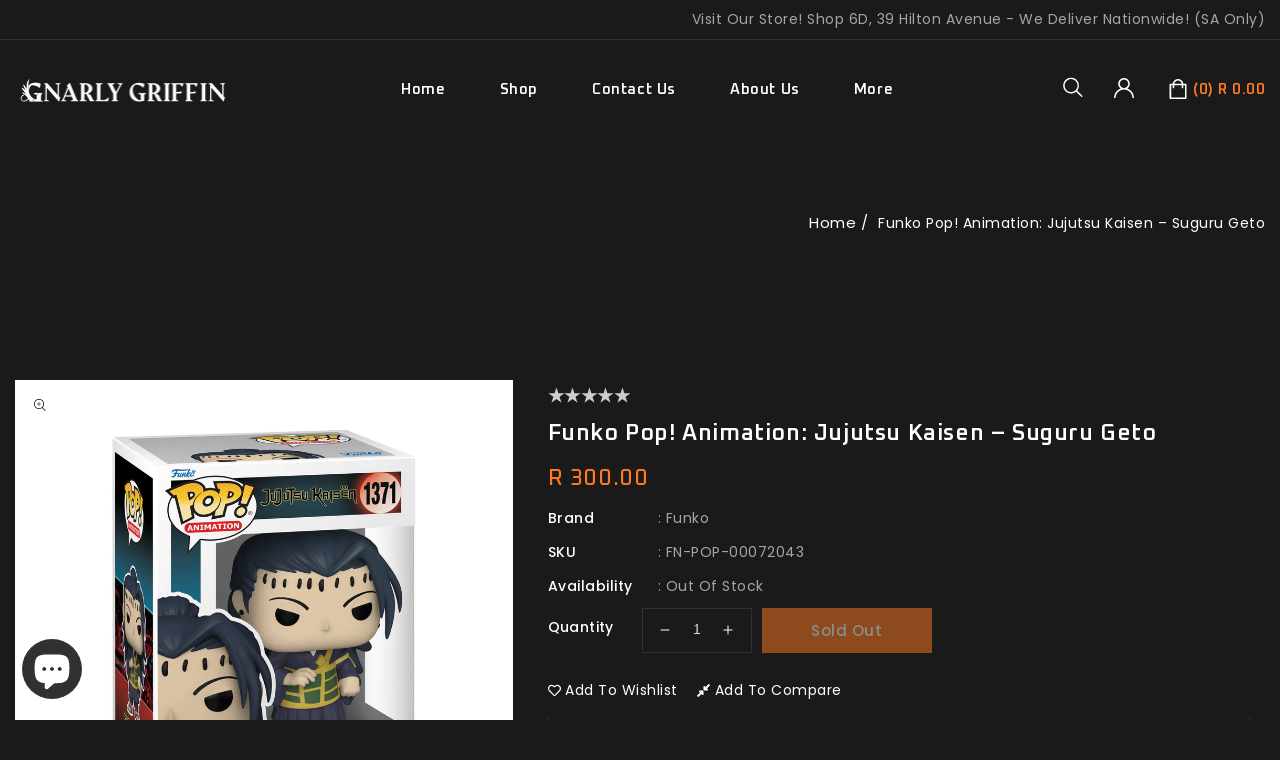

--- FILE ---
content_type: text/html; charset=utf-8
request_url: https://thegnarlygriffin.com/products/funko-pop-animation-jujutsu-kaisen-suguru-geto
body_size: 44644
content:
<!doctype html>
<html class="no-js" lang="en">
   <head>
      <meta charset="utf-8">
      <meta http-equiv="X-UA-Compatible" content="IE=edge">
      <meta name="viewport" content="width=device-width,initial-scale=1">
      <meta name="theme-color" content="">
      <link rel="canonical" href="https://thegnarlygriffin.com/products/funko-pop-animation-jujutsu-kaisen-suguru-geto">
      <link rel="preconnect" href="https://cdn.shopify.com" crossorigin>
      <link rel="preconnect" href="https://fonts.googleapis.com">
      <link rel="preconnect" href="https://fonts.googleapis.com">
      <link rel="preconnect" href="https://fonts.googleapis.com">
      <link rel="preconnect" href="https://fonts.googleapis.com">
      <link rel="preconnect" href="https://fonts.googleapis.com">
	  <link rel="preconnect" href="https://fonts.gstatic.com" crossorigin>
	  
	  <link rel="preconnect" href="https://fonts.gstatic.com" crossorigin>
      <link href="https://fonts.googleapis.com/css2?family=Oxanium:wght@200;300;400;500;600;700&display=swap" rel="stylesheet">  
      <link href="https://fonts.googleapis.com/css?family=Poppins:100,200,300,400,500,600,700,800" rel="stylesheet"><link rel="preconnect" href="https://fonts.shopifycdn.com" crossorigin><title>The Gnarly Griffin</title>
      
      <meta name="description" content="Funko Pop! Animation: Jujutsu Kaisen – Suguru Geto Stylized POP vinyl from Funko Packaged in a window display box.">
      
<link rel="shortcut icon" href="//thegnarlygriffin.com/cdn/shop/files/crop-circle-logo_32x32.png?v=1679959662" type="image/png">

<meta property="og:site_name" content="The Gnarly Griffin">
<meta property="og:url" content="https://thegnarlygriffin.com/products/funko-pop-animation-jujutsu-kaisen-suguru-geto">
<meta property="og:title" content="Funko Pop! Animation: Jujutsu Kaisen – Suguru Geto">
<meta property="og:type" content="product">
<meta property="og:description" content="Funko Pop! Animation: Jujutsu Kaisen – Suguru Geto Stylized POP vinyl from Funko Packaged in a window display box."><meta property="og:image" content="http://thegnarlygriffin.com/cdn/shop/files/FN-POP-00072043.jpg?v=1692289783">
  <meta property="og:image:secure_url" content="https://thegnarlygriffin.com/cdn/shop/files/FN-POP-00072043.jpg?v=1692289783">
  <meta property="og:image:width" content="1500">
  <meta property="og:image:height" content="1500"><meta property="og:price:amount" content="300.00">
  <meta property="og:price:currency" content="ZAR"><meta name="twitter:site" content="@GnarlyGriffin"><meta name="twitter:card" content="summary_large_image">
<meta name="twitter:title" content="Funko Pop! Animation: Jujutsu Kaisen – Suguru Geto">
<meta name="twitter:description" content="Funko Pop! Animation: Jujutsu Kaisen – Suguru Geto Stylized POP vinyl from Funko Packaged in a window display box.">

      <link href="//thegnarlygriffin.com/cdn/shop/t/3/assets/owl.carousel.css?v=103640546699724732651674395221" rel="stylesheet" type="text/css" media="all" /> 
      <link href="//thegnarlygriffin.com/cdn/shop/t/3/assets/owl.theme.css?v=34605300280296308671674395221" rel="stylesheet" type="text/css" media="all" />
      
      <link rel="stylesheet" href="//thegnarlygriffin.com/cdn/shop/t/3/assets/component-price.css?v=144083351300855279161674395220" media="print" onload="this.media='all'">
      <script src="//thegnarlygriffin.com/cdn/shop/t/3/assets/product-form.js?v=67332010904971646981674395223" defer="defer"></script>
      <script src="//thegnarlygriffin.com/cdn/shop/t/3/assets/global.js?v=157404824467580631121674395221" defer="defer"></script>
      <script src="//thegnarlygriffin.com/cdn/shop/t/3/assets/owl.carousel.min.js?v=114319823024521139561674395221" defer="defer"></script>
      <script src="//ajax.googleapis.com/ajax/libs/jquery/3.6.0/jquery.min.js" type="text/javascript"></script>
      <script src="//ajax.googleapis.com/ajax/libs/jqueryui/1.8.18/jquery-ui.min.js" type="text/javascript"></script>
      <script src="//code.jquery.com/jquery-latest.min.js" type="text/javascript"></script>
      <link href="//cdnjs.cloudflare.com/ajax/libs/font-awesome/4.7.0/css/font-awesome.min.css" rel="stylesheet" type="text/css" media="all" />
      <script src="//cdnjs.cloudflare.com/ajax/libs/fancybox/2.1.5/jquery.fancybox.min.js" type="text/javascript"></script>
      <link href="//cdnjs.cloudflare.com/ajax/libs/fancybox/2.1.5/jquery.fancybox.min.css" rel="stylesheet" type="text/css" media="all" />
      <link href="//cdn.jsdelivr.net/npm/slick-carousel@1.8.1/slick/slick.css" rel="stylesheet" type="text/css" media="all" />
      <link href="//thegnarlygriffin.com/cdn/shop/t/3/assets/quickview.css?v=166327984432481308181674395223" rel="stylesheet" type="text/css" media="all" /> 
      <script src="//cdn.jsdelivr.net/npm/slick-carousel@1.8.1/slick/slick.min.js" type="text/javascript"></script>
      <script src="//thegnarlygriffin.com/cdn/shop/t/3/assets/quickview.js?v=10641728805100937801674395223" type="text/javascript"></script>
      <script>
      
       var content = "\u003cdiv class=\"images-column\"\u003e\n\u003cdiv class=\"qv-product-images\"\u003e\u003c\/div\u003e\n\u003cdiv class=\"qv-product-images-variant\"\u003e\u003c\/div\u003e\n\u003c\/div\u003e\n\u003cdiv class=\"qv-content\"\u003e\n   \u003cdiv class=\"holder\"\u003e\n      \u003ch1 class=\"qv-product-title\"\u003e\u003c\/h1\u003e     \n      \u003cdiv class=\"qv-price\"\u003e\n         \u003cdiv class=\"price-current\"\u003e\n            \u003cdiv class=\"price-currency\"\u003eR\u003c\/div\u003e\n            \u003cdiv class=\"qv-product-price\"\u003e\u003c\/div\u003e\n         \u003c\/div\u003e\n         \u003cdiv class=\"original-price\"\u003e\n            \u003cdiv class=\"price-currency\"\u003eR\u003c\/div\u003e\n            \u003cdiv class=\"qv-product-original-price\"\u003e\u003c\/div\u003e\n         \u003c\/div\u003e\n      \u003c\/div\u003e\n      \u003cdiv class=\"qv-product-description\"\u003e\u003c\/div\u003e\n      \u003cdiv class=\"qv-info\"\u003e\n         \u003cdiv class=\"qv-product-type-title\"\u003e\n            \u003cspan class=\"product-type\"\u003eProduct Type\u003c\/span\u003e:\n            \u003cspan class=\"qv-product-type\"\u003e\u003c\/span\u003e\n         \u003c\/div\u003e\n         \u003cdiv class=\"qv-view-vendor-title\"\u003e\n            \u003cspan class=\"product-vendor_name\"\u003eVendor:\u003c\/span\u003e:\n            \u003cspan class=\"qv-view-vendor\"\u003e\u003c\/span\u003e\n         \u003c\/div\u003e\n         \u003cdiv class=\"qv-sku\"\u003e\n            \u003cspan class=\"sku-name\"\u003eSku\u003c\/span\u003e:\n            \u003cspan class=\"qv-view-sku\"\u003e\u003c\/span\u003e\n         \u003c\/div\u003e\n      \u003c\/div\u003e\n      \u003cdiv class=\"qv-add-to-cart\"\u003e\n         \u003cdiv class=\"qv-product-options\"\u003e\u003c\/div\u003e\n         \u003cdiv class=\"quantity-qv\"\u003e\n            \u003cspan\u003eQuantity\u003c\/span\u003e\n            \u003cinput type=\"number\" class=\"qv-quantity\" value=\"1\" min=\"1\"\u003e\n         \u003c\/div\u003e\n         \u003cinput type=\"submit\" class=\"qv-add-button button\" value=\"Add to cart\"\u003e\n      \u003c\/div\u003e\n      \u003ca class=\"view-product\" href=\"\"\u003e\u003cspan\u003eView Full Product Details\u003c\/span\u003e\u003c\/a\u003e\n   \u003c\/div\u003e\n\u003c\/div\u003e";
     </script>
     
     
      
      <script>window.performance && window.performance.mark && window.performance.mark('shopify.content_for_header.start');</script><meta name="google-site-verification" content="3EUm5isUHQRbT463JtTn5QPzembmL_fC9ANtpOfFBvI">
<meta id="shopify-digital-wallet" name="shopify-digital-wallet" content="/70723207485/digital_wallets/dialog">
<link rel="alternate" type="application/json+oembed" href="https://thegnarlygriffin.com/products/funko-pop-animation-jujutsu-kaisen-suguru-geto.oembed">
<script async="async" src="/checkouts/internal/preloads.js?locale=en-ZA"></script>
<script id="shopify-features" type="application/json">{"accessToken":"f6b8ec7a5ec1644542324b806e6678f0","betas":["rich-media-storefront-analytics"],"domain":"thegnarlygriffin.com","predictiveSearch":true,"shopId":70723207485,"locale":"en"}</script>
<script>var Shopify = Shopify || {};
Shopify.shop = "gnarly-griffin.myshopify.com";
Shopify.locale = "en";
Shopify.currency = {"active":"ZAR","rate":"1.0"};
Shopify.country = "ZA";
Shopify.theme = {"name":"Themeforest Gamewar main","id":142549614909,"schema_name":"Gamewar-installer","schema_version":"1.0.0","theme_store_id":null,"role":"main"};
Shopify.theme.handle = "null";
Shopify.theme.style = {"id":null,"handle":null};
Shopify.cdnHost = "thegnarlygriffin.com/cdn";
Shopify.routes = Shopify.routes || {};
Shopify.routes.root = "/";</script>
<script type="module">!function(o){(o.Shopify=o.Shopify||{}).modules=!0}(window);</script>
<script>!function(o){function n(){var o=[];function n(){o.push(Array.prototype.slice.apply(arguments))}return n.q=o,n}var t=o.Shopify=o.Shopify||{};t.loadFeatures=n(),t.autoloadFeatures=n()}(window);</script>
<script id="shop-js-analytics" type="application/json">{"pageType":"product"}</script>
<script defer="defer" async type="module" src="//thegnarlygriffin.com/cdn/shopifycloud/shop-js/modules/v2/client.init-shop-cart-sync_BT-GjEfc.en.esm.js"></script>
<script defer="defer" async type="module" src="//thegnarlygriffin.com/cdn/shopifycloud/shop-js/modules/v2/chunk.common_D58fp_Oc.esm.js"></script>
<script defer="defer" async type="module" src="//thegnarlygriffin.com/cdn/shopifycloud/shop-js/modules/v2/chunk.modal_xMitdFEc.esm.js"></script>
<script type="module">
  await import("//thegnarlygriffin.com/cdn/shopifycloud/shop-js/modules/v2/client.init-shop-cart-sync_BT-GjEfc.en.esm.js");
await import("//thegnarlygriffin.com/cdn/shopifycloud/shop-js/modules/v2/chunk.common_D58fp_Oc.esm.js");
await import("//thegnarlygriffin.com/cdn/shopifycloud/shop-js/modules/v2/chunk.modal_xMitdFEc.esm.js");

  window.Shopify.SignInWithShop?.initShopCartSync?.({"fedCMEnabled":true,"windoidEnabled":true});

</script>
<script>(function() {
  var isLoaded = false;
  function asyncLoad() {
    if (isLoaded) return;
    isLoaded = true;
    var urls = ["https:\/\/cdn.shopify.com\/s\/files\/1\/0597\/3783\/3627\/files\/tptinstall.min.js?v=1718591634\u0026t=tapita-seo-script-tags\u0026shop=gnarly-griffin.myshopify.com","https:\/\/cdn.s3.pop-convert.com\/pcjs.production.min.js?unique_id=gnarly-griffin.myshopify.com\u0026shop=gnarly-griffin.myshopify.com","https:\/\/script.pop-convert.com\/new-micro\/production.pc.min.js?unique_id=gnarly-griffin.myshopify.com\u0026shop=gnarly-griffin.myshopify.com"];
    for (var i = 0; i < urls.length; i++) {
      var s = document.createElement('script');
      s.type = 'text/javascript';
      s.async = true;
      s.src = urls[i];
      var x = document.getElementsByTagName('script')[0];
      x.parentNode.insertBefore(s, x);
    }
  };
  if(window.attachEvent) {
    window.attachEvent('onload', asyncLoad);
  } else {
    window.addEventListener('load', asyncLoad, false);
  }
})();</script>
<script id="__st">var __st={"a":70723207485,"offset":7200,"reqid":"ce950255-b75b-420d-ad9a-03159de4d783-1769056563","pageurl":"thegnarlygriffin.com\/products\/funko-pop-animation-jujutsu-kaisen-suguru-geto","u":"ffa99ea9cf7a","p":"product","rtyp":"product","rid":8584437301565};</script>
<script>window.ShopifyPaypalV4VisibilityTracking = true;</script>
<script id="captcha-bootstrap">!function(){'use strict';const t='contact',e='account',n='new_comment',o=[[t,t],['blogs',n],['comments',n],[t,'customer']],c=[[e,'customer_login'],[e,'guest_login'],[e,'recover_customer_password'],[e,'create_customer']],r=t=>t.map((([t,e])=>`form[action*='/${t}']:not([data-nocaptcha='true']) input[name='form_type'][value='${e}']`)).join(','),a=t=>()=>t?[...document.querySelectorAll(t)].map((t=>t.form)):[];function s(){const t=[...o],e=r(t);return a(e)}const i='password',u='form_key',d=['recaptcha-v3-token','g-recaptcha-response','h-captcha-response',i],f=()=>{try{return window.sessionStorage}catch{return}},m='__shopify_v',_=t=>t.elements[u];function p(t,e,n=!1){try{const o=window.sessionStorage,c=JSON.parse(o.getItem(e)),{data:r}=function(t){const{data:e,action:n}=t;return t[m]||n?{data:e,action:n}:{data:t,action:n}}(c);for(const[e,n]of Object.entries(r))t.elements[e]&&(t.elements[e].value=n);n&&o.removeItem(e)}catch(o){console.error('form repopulation failed',{error:o})}}const l='form_type',E='cptcha';function T(t){t.dataset[E]=!0}const w=window,h=w.document,L='Shopify',v='ce_forms',y='captcha';let A=!1;((t,e)=>{const n=(g='f06e6c50-85a8-45c8-87d0-21a2b65856fe',I='https://cdn.shopify.com/shopifycloud/storefront-forms-hcaptcha/ce_storefront_forms_captcha_hcaptcha.v1.5.2.iife.js',D={infoText:'Protected by hCaptcha',privacyText:'Privacy',termsText:'Terms'},(t,e,n)=>{const o=w[L][v],c=o.bindForm;if(c)return c(t,g,e,D).then(n);var r;o.q.push([[t,g,e,D],n]),r=I,A||(h.body.append(Object.assign(h.createElement('script'),{id:'captcha-provider',async:!0,src:r})),A=!0)});var g,I,D;w[L]=w[L]||{},w[L][v]=w[L][v]||{},w[L][v].q=[],w[L][y]=w[L][y]||{},w[L][y].protect=function(t,e){n(t,void 0,e),T(t)},Object.freeze(w[L][y]),function(t,e,n,w,h,L){const[v,y,A,g]=function(t,e,n){const i=e?o:[],u=t?c:[],d=[...i,...u],f=r(d),m=r(i),_=r(d.filter((([t,e])=>n.includes(e))));return[a(f),a(m),a(_),s()]}(w,h,L),I=t=>{const e=t.target;return e instanceof HTMLFormElement?e:e&&e.form},D=t=>v().includes(t);t.addEventListener('submit',(t=>{const e=I(t);if(!e)return;const n=D(e)&&!e.dataset.hcaptchaBound&&!e.dataset.recaptchaBound,o=_(e),c=g().includes(e)&&(!o||!o.value);(n||c)&&t.preventDefault(),c&&!n&&(function(t){try{if(!f())return;!function(t){const e=f();if(!e)return;const n=_(t);if(!n)return;const o=n.value;o&&e.removeItem(o)}(t);const e=Array.from(Array(32),(()=>Math.random().toString(36)[2])).join('');!function(t,e){_(t)||t.append(Object.assign(document.createElement('input'),{type:'hidden',name:u})),t.elements[u].value=e}(t,e),function(t,e){const n=f();if(!n)return;const o=[...t.querySelectorAll(`input[type='${i}']`)].map((({name:t})=>t)),c=[...d,...o],r={};for(const[a,s]of new FormData(t).entries())c.includes(a)||(r[a]=s);n.setItem(e,JSON.stringify({[m]:1,action:t.action,data:r}))}(t,e)}catch(e){console.error('failed to persist form',e)}}(e),e.submit())}));const S=(t,e)=>{t&&!t.dataset[E]&&(n(t,e.some((e=>e===t))),T(t))};for(const o of['focusin','change'])t.addEventListener(o,(t=>{const e=I(t);D(e)&&S(e,y())}));const B=e.get('form_key'),M=e.get(l),P=B&&M;t.addEventListener('DOMContentLoaded',(()=>{const t=y();if(P)for(const e of t)e.elements[l].value===M&&p(e,B);[...new Set([...A(),...v().filter((t=>'true'===t.dataset.shopifyCaptcha))])].forEach((e=>S(e,t)))}))}(h,new URLSearchParams(w.location.search),n,t,e,['guest_login'])})(!0,!0)}();</script>
<script integrity="sha256-4kQ18oKyAcykRKYeNunJcIwy7WH5gtpwJnB7kiuLZ1E=" data-source-attribution="shopify.loadfeatures" defer="defer" src="//thegnarlygriffin.com/cdn/shopifycloud/storefront/assets/storefront/load_feature-a0a9edcb.js" crossorigin="anonymous"></script>
<script data-source-attribution="shopify.dynamic_checkout.dynamic.init">var Shopify=Shopify||{};Shopify.PaymentButton=Shopify.PaymentButton||{isStorefrontPortableWallets:!0,init:function(){window.Shopify.PaymentButton.init=function(){};var t=document.createElement("script");t.src="https://thegnarlygriffin.com/cdn/shopifycloud/portable-wallets/latest/portable-wallets.en.js",t.type="module",document.head.appendChild(t)}};
</script>
<script data-source-attribution="shopify.dynamic_checkout.buyer_consent">
  function portableWalletsHideBuyerConsent(e){var t=document.getElementById("shopify-buyer-consent"),n=document.getElementById("shopify-subscription-policy-button");t&&n&&(t.classList.add("hidden"),t.setAttribute("aria-hidden","true"),n.removeEventListener("click",e))}function portableWalletsShowBuyerConsent(e){var t=document.getElementById("shopify-buyer-consent"),n=document.getElementById("shopify-subscription-policy-button");t&&n&&(t.classList.remove("hidden"),t.removeAttribute("aria-hidden"),n.addEventListener("click",e))}window.Shopify?.PaymentButton&&(window.Shopify.PaymentButton.hideBuyerConsent=portableWalletsHideBuyerConsent,window.Shopify.PaymentButton.showBuyerConsent=portableWalletsShowBuyerConsent);
</script>
<script data-source-attribution="shopify.dynamic_checkout.cart.bootstrap">document.addEventListener("DOMContentLoaded",(function(){function t(){return document.querySelector("shopify-accelerated-checkout-cart, shopify-accelerated-checkout")}if(t())Shopify.PaymentButton.init();else{new MutationObserver((function(e,n){t()&&(Shopify.PaymentButton.init(),n.disconnect())})).observe(document.body,{childList:!0,subtree:!0})}}));
</script>
<script id="sections-script" data-sections="main-product,product-recommendations,announcement-bar,header" defer="defer" src="//thegnarlygriffin.com/cdn/shop/t/3/compiled_assets/scripts.js?v=7095"></script>
<script>window.performance && window.performance.mark && window.performance.mark('shopify.content_for_header.end');</script>

      <style data-shopify>
      @font-face {
  font-family: Poppins;
  font-weight: 400;
  font-style: normal;
  font-display: swap;
  src: url("//thegnarlygriffin.com/cdn/fonts/poppins/poppins_n4.0ba78fa5af9b0e1a374041b3ceaadf0a43b41362.woff2") format("woff2"),
       url("//thegnarlygriffin.com/cdn/fonts/poppins/poppins_n4.214741a72ff2596839fc9760ee7a770386cf16ca.woff") format("woff");
}

      @font-face {
  font-family: Poppins;
  font-weight: 700;
  font-style: normal;
  font-display: swap;
  src: url("//thegnarlygriffin.com/cdn/fonts/poppins/poppins_n7.56758dcf284489feb014a026f3727f2f20a54626.woff2") format("woff2"),
       url("//thegnarlygriffin.com/cdn/fonts/poppins/poppins_n7.f34f55d9b3d3205d2cd6f64955ff4b36f0cfd8da.woff") format("woff");
}

      @font-face {
  font-family: Poppins;
  font-weight: 400;
  font-style: italic;
  font-display: swap;
  src: url("//thegnarlygriffin.com/cdn/fonts/poppins/poppins_i4.846ad1e22474f856bd6b81ba4585a60799a9f5d2.woff2") format("woff2"),
       url("//thegnarlygriffin.com/cdn/fonts/poppins/poppins_i4.56b43284e8b52fc64c1fd271f289a39e8477e9ec.woff") format("woff");
}

      @font-face {
  font-family: Poppins;
  font-weight: 700;
  font-style: italic;
  font-display: swap;
  src: url("//thegnarlygriffin.com/cdn/fonts/poppins/poppins_i7.42fd71da11e9d101e1e6c7932199f925f9eea42d.woff2") format("woff2"),
       url("//thegnarlygriffin.com/cdn/fonts/poppins/poppins_i7.ec8499dbd7616004e21155106d13837fff4cf556.woff") format("woff");
}

      @font-face {
  font-family: Poppins;
  font-weight: 500;
  font-style: normal;
  font-display: swap;
  src: url("//thegnarlygriffin.com/cdn/fonts/poppins/poppins_n5.ad5b4b72b59a00358afc706450c864c3c8323842.woff2") format("woff2"),
       url("//thegnarlygriffin.com/cdn/fonts/poppins/poppins_n5.33757fdf985af2d24b32fcd84c9a09224d4b2c39.woff") format("woff");
}

      :root {
      --font-body-family: Poppins, sans-serif;
      --font-body-style: normal;
      --font-body-weight: 400;
      --font-heading-family: Poppins, sans-serif;
      --font-heading-style: normal;
      --font-heading-weight: 500;
      --color-base-text: #ffffff;
      --color-base-text-rgb: 255, 255, 255;
      --color-base-background-1: #ffffff;
      --color-base-background-1-rgb: 255, 255, 255;
      --color-base-accent-1: #a6a6a6;
      --color-base-accent-1-rgb: 166, 166, 166;
      --color-base-accent-2: #ff7a21;
      --color-base-accent-2-rgb: 255, 122, 33;
      --color-base-border: #313131;
      --color-base-button-text: #ffffff;
      --color-base-button-text-hover: #000000;
      --color-base-button-background: #ff7a21;
      --color-base-button-background-hover: #ffffff;
      --color-base-text-opacity-10-percent: #ffffff;
      --color-base-text-opacity-20-percent: #ffffff;
      --color-base-text-opacity-55-percent: #ffffff;
      --color-base-text-opacity-85-percent: #ffffff;
      --color-base-accent-1-opacity-10-percent: #f6f6f6;
      --color-base-accent-2-opacity-10-percent: #fff2e9;
      --color-rating-empty: #ccc;
      --color-rating-filled: #fcb603;
      }
      *,
      *::before,
      *::after {
      box-sizing: inherit;
      }
      html {
      box-sizing: border-box;
      font-size: 62.5%;
      height: 100%;
      }
      body {
      display: grid;
      grid-template-rows: auto auto 1fr auto;
      grid-template-columns: 100%;
      min-height: 100%;
      margin: 0;
      font-size: 14px;
      letter-spacing: 0.5px;
      line-height: 24px;
      font-family: var(--font-body-family);
      font-style: var(--font-body-style);
      font-weight: var(--font-body-weight);
      color: var(--color-base-text);
      
      }
      </style>
      <link href="//thegnarlygriffin.com/cdn/shop/t/3/assets/base.css?v=158875766452798487071681908722" rel="stylesheet" type="text/css" media="all" />
<link rel="preload" as="font" href="//thegnarlygriffin.com/cdn/fonts/poppins/poppins_n4.0ba78fa5af9b0e1a374041b3ceaadf0a43b41362.woff2" type="font/woff2" crossorigin><link rel="preload" as="font" href="//thegnarlygriffin.com/cdn/fonts/poppins/poppins_n5.ad5b4b72b59a00358afc706450c864c3c8323842.woff2" type="font/woff2" crossorigin><link rel="stylesheet" href="//thegnarlygriffin.com/cdn/shop/t/3/assets/component-predictive-search.css?v=142621963012775336111674395220" media="print" onload="this.media='all'"><script>
         document.documentElement.className = document.documentElement.className.replace('no-js', 'js');
      </script>
   
<!-- BEGIN app block: shopify://apps/searchpie-seo-speed/blocks/sb-snippets/29f6c508-9bb9-4e93-9f98-b637b62f3552 --><!-- BEGIN app snippet: sb-meta-tags --><!-- SearchPie meta tags -->

<title>Funko Pop! Animation: Jujutsu Kaisen – Suguru Geto | The Gnarly Griffin</title><meta name="description" content="Funko Pop! Animation: Jujutsu Kaisen – Suguru GetoStylized POP vinyl from FunkoPackaged in a window display box. The Gnarly Griffin">
<!-- END SearchPie meta tags X --><!-- END app snippet --><!-- BEGIN app snippet: amp -->     
















    

<!-- END app snippet --><!-- BEGIN app snippet: Secomapp-Instant-Page --><script>
    var timeout = 2000;
    (function (w, d, s) {
        function asyncLoad_isp() {
            setTimeout(function () {
                var head = document.head;
                var r = document.createElement('script');
                r.type = "module";
                r.integrity = "sha384-MWfCL6g1OTGsbSwfuMHc8+8J2u71/LA8dzlIN3ycajckxuZZmF+DNjdm7O6H3PSq";
                r.src = "//instant.page/5.1.1";
                r.defer = true;
                head.appendChild(r);
            }, timeout);
        };
        document.addEventListener('DOMContentLoaded', function (event) {
            asyncLoad_isp();
        });
    })(window, document, 'script');
</script>
<!-- END app snippet --><!-- BEGIN app snippet: Secomapp-Store --><!-- seo-booster-json-ld-store -->

<!-- seo-booster-website -->
<script type="application/ld+json">
  {
     "@context": "http://schema.org",
     "@type": "WebSite",
     
     "name" : "The Gnarly Griffin",
     
     
     "url": "https://thegnarlygriffin.com/",
     "potentialAction": {
       "@type": "SearchAction",
       "target": {
          "@type": "EntryPoint",
          "urlTemplate": "https://thegnarlygriffin.com/search?q={search_term_string}"
        },
       "query-input": "required name=search_term_string"
     }
  }
</script>
<!-- end-seo-booster-website -->

<!-- seo-booster-organization -->
<script type="application/ld+json">
  {
  	"@context": "http://schema.org",
  	"@type": "Organization",
      
      "name" : "The Gnarly Griffin",
      
  	"url": "https://thegnarlygriffin.com","logo": "https://sb.secomapp.com/images/artwork/sb_logo_89649.png","description": "Funko Pop! Animation: Jujutsu Kaisen – Suguru Geto Stylized POP vinyl from Funko Packaged in a window display box.",
      "address": {
        "@type": "PostalAddress",
        "streetAddress": "39 Hilton Avenue",
        "addressLocality": "Hilton",
        "addressCountry":  "ZA",
        "addressRegion": "KwaZulu-Natal",
        "postalCode": "3245"
      }
  , "sameAs" : [
  
  "https://thegnarlygriffin.com", 
      
  "https://www.instagram.com/thegnarlygriffin", 
      
  "https://twitter.com/GnarlyGriffin", 
      
  "https://www.facebook.com/The-Gnarly-Griffin-100308242505544"
      
  ]}
</script>

<!-- End - seo-booster-json-ld-store -->
<!-- END app snippet -->



<!-- BEGIN app snippet: sb-detect-broken-link --><script></script><!-- END app snippet -->
<!-- BEGIN app snippet: internal-link --><script>
	
</script><!-- END app snippet -->
<!-- BEGIN app snippet: social-tags --><!-- SearchPie Social Tags -->


<!-- END SearchPie Social Tags --><!-- END app snippet -->
<!-- BEGIN app snippet: sb-nx -->

<!-- END app snippet -->
<!-- END SearchPie snippets -->
<!-- END app block --><!-- BEGIN app block: shopify://apps/judge-me-reviews/blocks/judgeme_core/61ccd3b1-a9f2-4160-9fe9-4fec8413e5d8 --><!-- Start of Judge.me Core -->






<link rel="dns-prefetch" href="https://cdnwidget.judge.me">
<link rel="dns-prefetch" href="https://cdn.judge.me">
<link rel="dns-prefetch" href="https://cdn1.judge.me">
<link rel="dns-prefetch" href="https://api.judge.me">

<script data-cfasync='false' class='jdgm-settings-script'>window.jdgmSettings={"pagination":5,"disable_web_reviews":false,"badge_no_review_text":"No reviews","badge_n_reviews_text":"{{ n }} review/reviews","badge_star_color":"#FF7A21","hide_badge_preview_if_no_reviews":true,"badge_hide_text":false,"enforce_center_preview_badge":false,"widget_title":"Customer Reviews","widget_open_form_text":"Write a review","widget_close_form_text":"Cancel review","widget_refresh_page_text":"Refresh page","widget_summary_text":"Based on {{ number_of_reviews }} review/reviews","widget_no_review_text":"Be the first to write a review","widget_name_field_text":"Display name","widget_verified_name_field_text":"Verified Name (public)","widget_name_placeholder_text":"Display name","widget_required_field_error_text":"This field is required.","widget_email_field_text":"Email address","widget_verified_email_field_text":"Verified Email (private, can not be edited)","widget_email_placeholder_text":"Your email address","widget_email_field_error_text":"Please enter a valid email address.","widget_rating_field_text":"Rating","widget_review_title_field_text":"Review Title","widget_review_title_placeholder_text":"Give your review a title","widget_review_body_field_text":"Review content","widget_review_body_placeholder_text":"Start writing here...","widget_pictures_field_text":"Picture/Video (optional)","widget_submit_review_text":"Submit Review","widget_submit_verified_review_text":"Submit Verified Review","widget_submit_success_msg_with_auto_publish":"Thank you! Please refresh the page in a few moments to see your review. You can remove or edit your review by logging into \u003ca href='https://judge.me/login' target='_blank' rel='nofollow noopener'\u003eJudge.me\u003c/a\u003e","widget_submit_success_msg_no_auto_publish":"Thank you! Your review will be published as soon as it is approved by the shop admin. You can remove or edit your review by logging into \u003ca href='https://judge.me/login' target='_blank' rel='nofollow noopener'\u003eJudge.me\u003c/a\u003e","widget_show_default_reviews_out_of_total_text":"Showing {{ n_reviews_shown }} out of {{ n_reviews }} reviews.","widget_show_all_link_text":"Show all","widget_show_less_link_text":"Show less","widget_author_said_text":"{{ reviewer_name }} said:","widget_days_text":"{{ n }} days ago","widget_weeks_text":"{{ n }} week/weeks ago","widget_months_text":"{{ n }} month/months ago","widget_years_text":"{{ n }} year/years ago","widget_yesterday_text":"Yesterday","widget_today_text":"Today","widget_replied_text":"\u003e\u003e {{ shop_name }} replied:","widget_read_more_text":"Read more","widget_reviewer_name_as_initial":"","widget_rating_filter_color":"#fbcd0a","widget_rating_filter_see_all_text":"See all reviews","widget_sorting_most_recent_text":"Most Recent","widget_sorting_highest_rating_text":"Highest Rating","widget_sorting_lowest_rating_text":"Lowest Rating","widget_sorting_with_pictures_text":"Only Pictures","widget_sorting_most_helpful_text":"Most Helpful","widget_open_question_form_text":"Ask a question","widget_reviews_subtab_text":"Reviews","widget_questions_subtab_text":"Questions","widget_question_label_text":"Question","widget_answer_label_text":"Answer","widget_question_placeholder_text":"Write your question here","widget_submit_question_text":"Submit Question","widget_question_submit_success_text":"Thank you for your question! We will notify you once it gets answered.","widget_star_color":"#FF7A21","verified_badge_text":"Verified","verified_badge_bg_color":"","verified_badge_text_color":"","verified_badge_placement":"left-of-reviewer-name","widget_review_max_height":"","widget_hide_border":false,"widget_social_share":false,"widget_thumb":false,"widget_review_location_show":false,"widget_location_format":"","all_reviews_include_out_of_store_products":true,"all_reviews_out_of_store_text":"(out of store)","all_reviews_pagination":100,"all_reviews_product_name_prefix_text":"about","enable_review_pictures":true,"enable_question_anwser":false,"widget_theme":"default","review_date_format":"dd/mm/yyyy","default_sort_method":"most-recent","widget_product_reviews_subtab_text":"Product Reviews","widget_shop_reviews_subtab_text":"Shop Reviews","widget_other_products_reviews_text":"Reviews for other products","widget_store_reviews_subtab_text":"Store reviews","widget_no_store_reviews_text":"This store hasn't received any reviews yet","widget_web_restriction_product_reviews_text":"This product hasn't received any reviews yet","widget_no_items_text":"No items found","widget_show_more_text":"Show more","widget_write_a_store_review_text":"Write a Store Review","widget_other_languages_heading":"Reviews in Other Languages","widget_translate_review_text":"Translate review to {{ language }}","widget_translating_review_text":"Translating...","widget_show_original_translation_text":"Show original ({{ language }})","widget_translate_review_failed_text":"Review couldn't be translated.","widget_translate_review_retry_text":"Retry","widget_translate_review_try_again_later_text":"Try again later","show_product_url_for_grouped_product":false,"widget_sorting_pictures_first_text":"Pictures First","show_pictures_on_all_rev_page_mobile":false,"show_pictures_on_all_rev_page_desktop":false,"floating_tab_hide_mobile_install_preference":false,"floating_tab_button_name":"★ Reviews","floating_tab_title":"Let customers speak for us","floating_tab_button_color":"","floating_tab_button_background_color":"","floating_tab_url":"","floating_tab_url_enabled":false,"floating_tab_tab_style":"text","all_reviews_text_badge_text":"Customers rate us {{ shop.metafields.judgeme.all_reviews_rating | round: 1 }}/5 based on {{ shop.metafields.judgeme.all_reviews_count }} reviews.","all_reviews_text_badge_text_branded_style":"{{ shop.metafields.judgeme.all_reviews_rating | round: 1 }} out of 5 stars based on {{ shop.metafields.judgeme.all_reviews_count }} reviews","is_all_reviews_text_badge_a_link":false,"show_stars_for_all_reviews_text_badge":false,"all_reviews_text_badge_url":"","all_reviews_text_style":"branded","all_reviews_text_color_style":"judgeme_brand_color","all_reviews_text_color":"#108474","all_reviews_text_show_jm_brand":true,"featured_carousel_show_header":true,"featured_carousel_title":"Let customers speak for us","testimonials_carousel_title":"Customers are saying","videos_carousel_title":"Real customer stories","cards_carousel_title":"Customers are saying","featured_carousel_count_text":"from {{ n }} reviews","featured_carousel_add_link_to_all_reviews_page":false,"featured_carousel_url":"","featured_carousel_show_images":true,"featured_carousel_autoslide_interval":5,"featured_carousel_arrows_on_the_sides":false,"featured_carousel_height":250,"featured_carousel_width":80,"featured_carousel_image_size":0,"featured_carousel_image_height":250,"featured_carousel_arrow_color":"#eeeeee","verified_count_badge_style":"branded","verified_count_badge_orientation":"horizontal","verified_count_badge_color_style":"judgeme_brand_color","verified_count_badge_color":"#108474","is_verified_count_badge_a_link":false,"verified_count_badge_url":"","verified_count_badge_show_jm_brand":true,"widget_rating_preset_default":5,"widget_first_sub_tab":"product-reviews","widget_show_histogram":true,"widget_histogram_use_custom_color":false,"widget_pagination_use_custom_color":false,"widget_star_use_custom_color":true,"widget_verified_badge_use_custom_color":false,"widget_write_review_use_custom_color":false,"picture_reminder_submit_button":"Upload Pictures","enable_review_videos":false,"mute_video_by_default":false,"widget_sorting_videos_first_text":"Videos First","widget_review_pending_text":"Pending","featured_carousel_items_for_large_screen":3,"social_share_options_order":"Facebook,Twitter","remove_microdata_snippet":true,"disable_json_ld":false,"enable_json_ld_products":false,"preview_badge_show_question_text":false,"preview_badge_no_question_text":"No questions","preview_badge_n_question_text":"{{ number_of_questions }} question/questions","qa_badge_show_icon":false,"qa_badge_position":"same-row","remove_judgeme_branding":false,"widget_add_search_bar":false,"widget_search_bar_placeholder":"Search","widget_sorting_verified_only_text":"Verified only","featured_carousel_theme":"default","featured_carousel_show_rating":true,"featured_carousel_show_title":true,"featured_carousel_show_body":true,"featured_carousel_show_date":false,"featured_carousel_show_reviewer":true,"featured_carousel_show_product":false,"featured_carousel_header_background_color":"#108474","featured_carousel_header_text_color":"#ffffff","featured_carousel_name_product_separator":"reviewed","featured_carousel_full_star_background":"#108474","featured_carousel_empty_star_background":"#dadada","featured_carousel_vertical_theme_background":"#f9fafb","featured_carousel_verified_badge_enable":true,"featured_carousel_verified_badge_color":"#108474","featured_carousel_border_style":"round","featured_carousel_review_line_length_limit":3,"featured_carousel_more_reviews_button_text":"Read more reviews","featured_carousel_view_product_button_text":"View product","all_reviews_page_load_reviews_on":"scroll","all_reviews_page_load_more_text":"Load More Reviews","disable_fb_tab_reviews":false,"enable_ajax_cdn_cache":false,"widget_advanced_speed_features":5,"widget_public_name_text":"displayed publicly like","default_reviewer_name":"John Smith","default_reviewer_name_has_non_latin":true,"widget_reviewer_anonymous":"Anonymous","medals_widget_title":"Judge.me Review Medals","medals_widget_background_color":"#f9fafb","medals_widget_position":"footer_all_pages","medals_widget_border_color":"#f9fafb","medals_widget_verified_text_position":"left","medals_widget_use_monochromatic_version":false,"medals_widget_elements_color":"#108474","show_reviewer_avatar":true,"widget_invalid_yt_video_url_error_text":"Not a YouTube video URL","widget_max_length_field_error_text":"Please enter no more than {0} characters.","widget_show_country_flag":false,"widget_show_collected_via_shop_app":true,"widget_verified_by_shop_badge_style":"light","widget_verified_by_shop_text":"Verified by Shop","widget_show_photo_gallery":false,"widget_load_with_code_splitting":true,"widget_ugc_install_preference":false,"widget_ugc_title":"Made by us, Shared by you","widget_ugc_subtitle":"Tag us to see your picture featured in our page","widget_ugc_arrows_color":"#ffffff","widget_ugc_primary_button_text":"Buy Now","widget_ugc_primary_button_background_color":"#108474","widget_ugc_primary_button_text_color":"#ffffff","widget_ugc_primary_button_border_width":"0","widget_ugc_primary_button_border_style":"none","widget_ugc_primary_button_border_color":"#108474","widget_ugc_primary_button_border_radius":"25","widget_ugc_secondary_button_text":"Load More","widget_ugc_secondary_button_background_color":"#ffffff","widget_ugc_secondary_button_text_color":"#108474","widget_ugc_secondary_button_border_width":"2","widget_ugc_secondary_button_border_style":"solid","widget_ugc_secondary_button_border_color":"#108474","widget_ugc_secondary_button_border_radius":"25","widget_ugc_reviews_button_text":"View Reviews","widget_ugc_reviews_button_background_color":"#ffffff","widget_ugc_reviews_button_text_color":"#108474","widget_ugc_reviews_button_border_width":"2","widget_ugc_reviews_button_border_style":"solid","widget_ugc_reviews_button_border_color":"#108474","widget_ugc_reviews_button_border_radius":"25","widget_ugc_reviews_button_link_to":"judgeme-reviews-page","widget_ugc_show_post_date":true,"widget_ugc_max_width":"800","widget_rating_metafield_value_type":true,"widget_primary_color":"#FF7A21","widget_enable_secondary_color":true,"widget_secondary_color":"#A6A6A6","widget_summary_average_rating_text":"{{ average_rating }} out of 5","widget_media_grid_title":"Customer photos \u0026 videos","widget_media_grid_see_more_text":"See more","widget_round_style":false,"widget_show_product_medals":true,"widget_verified_by_judgeme_text":"Verified by Judge.me","widget_show_store_medals":true,"widget_verified_by_judgeme_text_in_store_medals":"Verified by Judge.me","widget_media_field_exceed_quantity_message":"Sorry, we can only accept {{ max_media }} for one review.","widget_media_field_exceed_limit_message":"{{ file_name }} is too large, please select a {{ media_type }} less than {{ size_limit }}MB.","widget_review_submitted_text":"Review Submitted!","widget_question_submitted_text":"Question Submitted!","widget_close_form_text_question":"Cancel","widget_write_your_answer_here_text":"Write your answer here","widget_enabled_branded_link":true,"widget_show_collected_by_judgeme":false,"widget_reviewer_name_color":"","widget_write_review_text_color":"","widget_write_review_bg_color":"","widget_collected_by_judgeme_text":"collected by Judge.me","widget_pagination_type":"standard","widget_load_more_text":"Load More","widget_load_more_color":"#108474","widget_full_review_text":"Full Review","widget_read_more_reviews_text":"Read More Reviews","widget_read_questions_text":"Read Questions","widget_questions_and_answers_text":"Questions \u0026 Answers","widget_verified_by_text":"Verified by","widget_verified_text":"Verified","widget_number_of_reviews_text":"{{ number_of_reviews }} reviews","widget_back_button_text":"Back","widget_next_button_text":"Next","widget_custom_forms_filter_button":"Filters","custom_forms_style":"horizontal","widget_show_review_information":false,"how_reviews_are_collected":"How reviews are collected?","widget_show_review_keywords":false,"widget_gdpr_statement":"How we use your data: We'll only contact you about the review you left, and only if necessary. By submitting your review, you agree to Judge.me's \u003ca href='https://judge.me/terms' target='_blank' rel='nofollow noopener'\u003eterms\u003c/a\u003e, \u003ca href='https://judge.me/privacy' target='_blank' rel='nofollow noopener'\u003eprivacy\u003c/a\u003e and \u003ca href='https://judge.me/content-policy' target='_blank' rel='nofollow noopener'\u003econtent\u003c/a\u003e policies.","widget_multilingual_sorting_enabled":false,"widget_translate_review_content_enabled":false,"widget_translate_review_content_method":"manual","popup_widget_review_selection":"automatically_with_pictures","popup_widget_round_border_style":true,"popup_widget_show_title":true,"popup_widget_show_body":true,"popup_widget_show_reviewer":false,"popup_widget_show_product":true,"popup_widget_show_pictures":true,"popup_widget_use_review_picture":true,"popup_widget_show_on_home_page":true,"popup_widget_show_on_product_page":true,"popup_widget_show_on_collection_page":true,"popup_widget_show_on_cart_page":true,"popup_widget_position":"bottom_left","popup_widget_first_review_delay":5,"popup_widget_duration":5,"popup_widget_interval":5,"popup_widget_review_count":5,"popup_widget_hide_on_mobile":true,"review_snippet_widget_round_border_style":true,"review_snippet_widget_card_color":"#FFFFFF","review_snippet_widget_slider_arrows_background_color":"#FFFFFF","review_snippet_widget_slider_arrows_color":"#000000","review_snippet_widget_star_color":"#108474","show_product_variant":false,"all_reviews_product_variant_label_text":"Variant: ","widget_show_verified_branding":false,"widget_ai_summary_title":"Customers say","widget_ai_summary_disclaimer":"AI-powered review summary based on recent customer reviews","widget_show_ai_summary":false,"widget_show_ai_summary_bg":false,"widget_show_review_title_input":true,"redirect_reviewers_invited_via_email":"review_widget","request_store_review_after_product_review":false,"request_review_other_products_in_order":false,"review_form_color_scheme":"default","review_form_corner_style":"square","review_form_star_color":{},"review_form_text_color":"#333333","review_form_background_color":"#ffffff","review_form_field_background_color":"#fafafa","review_form_button_color":{},"review_form_button_text_color":"#ffffff","review_form_modal_overlay_color":"#000000","review_content_screen_title_text":"How would you rate this product?","review_content_introduction_text":"We would love it if you would share a bit about your experience.","store_review_form_title_text":"How would you rate this store?","store_review_form_introduction_text":"We would love it if you would share a bit about your experience.","show_review_guidance_text":true,"one_star_review_guidance_text":"Poor","five_star_review_guidance_text":"Great","customer_information_screen_title_text":"About you","customer_information_introduction_text":"Please tell us more about you.","custom_questions_screen_title_text":"Your experience in more detail","custom_questions_introduction_text":"Here are a few questions to help us understand more about your experience.","review_submitted_screen_title_text":"Thanks for your review!","review_submitted_screen_thank_you_text":"We are processing it and it will appear on the store soon.","review_submitted_screen_email_verification_text":"Please confirm your email by clicking the link we just sent you. This helps us keep reviews authentic.","review_submitted_request_store_review_text":"Would you like to share your experience of shopping with us?","review_submitted_review_other_products_text":"Would you like to review these products?","store_review_screen_title_text":"Would you like to share your experience of shopping with us?","store_review_introduction_text":"We value your feedback and use it to improve. Please share any thoughts or suggestions you have.","reviewer_media_screen_title_picture_text":"Share a picture","reviewer_media_introduction_picture_text":"Upload a photo to support your review.","reviewer_media_screen_title_video_text":"Share a video","reviewer_media_introduction_video_text":"Upload a video to support your review.","reviewer_media_screen_title_picture_or_video_text":"Share a picture or video","reviewer_media_introduction_picture_or_video_text":"Upload a photo or video to support your review.","reviewer_media_youtube_url_text":"Paste your Youtube URL here","advanced_settings_next_step_button_text":"Next","advanced_settings_close_review_button_text":"Close","modal_write_review_flow":false,"write_review_flow_required_text":"Required","write_review_flow_privacy_message_text":"We respect your privacy.","write_review_flow_anonymous_text":"Post review as anonymous","write_review_flow_visibility_text":"This won't be visible to other customers.","write_review_flow_multiple_selection_help_text":"Select as many as you like","write_review_flow_single_selection_help_text":"Select one option","write_review_flow_required_field_error_text":"This field is required","write_review_flow_invalid_email_error_text":"Please enter a valid email address","write_review_flow_max_length_error_text":"Max. {{ max_length }} characters.","write_review_flow_media_upload_text":"\u003cb\u003eClick to upload\u003c/b\u003e or drag and drop","write_review_flow_gdpr_statement":"We'll only contact you about your review if necessary. By submitting your review, you agree to our \u003ca href='https://judge.me/terms' target='_blank' rel='nofollow noopener'\u003eterms and conditions\u003c/a\u003e and \u003ca href='https://judge.me/privacy' target='_blank' rel='nofollow noopener'\u003eprivacy policy\u003c/a\u003e.","rating_only_reviews_enabled":false,"show_negative_reviews_help_screen":false,"new_review_flow_help_screen_rating_threshold":3,"negative_review_resolution_screen_title_text":"Tell us more","negative_review_resolution_text":"Your experience matters to us. If there were issues with your purchase, we're here to help. Feel free to reach out to us, we'd love the opportunity to make things right.","negative_review_resolution_button_text":"Contact us","negative_review_resolution_proceed_with_review_text":"Leave a review","negative_review_resolution_subject":"Issue with purchase from {{ shop_name }}.{{ order_name }}","preview_badge_collection_page_install_status":false,"widget_review_custom_css":"","preview_badge_custom_css":"","preview_badge_stars_count":"5-stars","featured_carousel_custom_css":"","floating_tab_custom_css":"","all_reviews_widget_custom_css":"","medals_widget_custom_css":"","verified_badge_custom_css":"","all_reviews_text_custom_css":"","transparency_badges_collected_via_store_invite":false,"transparency_badges_from_another_provider":false,"transparency_badges_collected_from_store_visitor":false,"transparency_badges_collected_by_verified_review_provider":false,"transparency_badges_earned_reward":false,"transparency_badges_collected_via_store_invite_text":"Review collected via store invitation","transparency_badges_from_another_provider_text":"Review collected from another provider","transparency_badges_collected_from_store_visitor_text":"Review collected from a store visitor","transparency_badges_written_in_google_text":"Review written in Google","transparency_badges_written_in_etsy_text":"Review written in Etsy","transparency_badges_written_in_shop_app_text":"Review written in Shop App","transparency_badges_earned_reward_text":"Review earned a reward for future purchase","product_review_widget_per_page":10,"widget_store_review_label_text":"Review about the store","checkout_comment_extension_title_on_product_page":"Customer Comments","checkout_comment_extension_num_latest_comment_show":5,"checkout_comment_extension_format":"name_and_timestamp","checkout_comment_customer_name":"last_initial","checkout_comment_comment_notification":true,"preview_badge_collection_page_install_preference":false,"preview_badge_home_page_install_preference":false,"preview_badge_product_page_install_preference":false,"review_widget_install_preference":"","review_carousel_install_preference":false,"floating_reviews_tab_install_preference":"none","verified_reviews_count_badge_install_preference":false,"all_reviews_text_install_preference":false,"review_widget_best_location":false,"judgeme_medals_install_preference":false,"review_widget_revamp_enabled":false,"review_widget_qna_enabled":false,"review_widget_header_theme":"minimal","review_widget_widget_title_enabled":true,"review_widget_header_text_size":"medium","review_widget_header_text_weight":"regular","review_widget_average_rating_style":"compact","review_widget_bar_chart_enabled":true,"review_widget_bar_chart_type":"numbers","review_widget_bar_chart_style":"standard","review_widget_expanded_media_gallery_enabled":false,"review_widget_reviews_section_theme":"standard","review_widget_image_style":"thumbnails","review_widget_review_image_ratio":"square","review_widget_stars_size":"medium","review_widget_verified_badge":"standard_text","review_widget_review_title_text_size":"medium","review_widget_review_text_size":"medium","review_widget_review_text_length":"medium","review_widget_number_of_columns_desktop":3,"review_widget_carousel_transition_speed":5,"review_widget_custom_questions_answers_display":"always","review_widget_button_text_color":"#FFFFFF","review_widget_text_color":"#000000","review_widget_lighter_text_color":"#7B7B7B","review_widget_corner_styling":"soft","review_widget_review_word_singular":"review","review_widget_review_word_plural":"reviews","review_widget_voting_label":"Helpful?","review_widget_shop_reply_label":"Reply from {{ shop_name }}:","review_widget_filters_title":"Filters","qna_widget_question_word_singular":"Question","qna_widget_question_word_plural":"Questions","qna_widget_answer_reply_label":"Answer from {{ answerer_name }}:","qna_content_screen_title_text":"Ask a question about this product","qna_widget_question_required_field_error_text":"Please enter your question.","qna_widget_flow_gdpr_statement":"We'll only contact you about your question if necessary. By submitting your question, you agree to our \u003ca href='https://judge.me/terms' target='_blank' rel='nofollow noopener'\u003eterms and conditions\u003c/a\u003e and \u003ca href='https://judge.me/privacy' target='_blank' rel='nofollow noopener'\u003eprivacy policy\u003c/a\u003e.","qna_widget_question_submitted_text":"Thanks for your question!","qna_widget_close_form_text_question":"Close","qna_widget_question_submit_success_text":"We’ll notify you by email when your question is answered.","all_reviews_widget_v2025_enabled":false,"all_reviews_widget_v2025_header_theme":"default","all_reviews_widget_v2025_widget_title_enabled":true,"all_reviews_widget_v2025_header_text_size":"medium","all_reviews_widget_v2025_header_text_weight":"regular","all_reviews_widget_v2025_average_rating_style":"compact","all_reviews_widget_v2025_bar_chart_enabled":true,"all_reviews_widget_v2025_bar_chart_type":"numbers","all_reviews_widget_v2025_bar_chart_style":"standard","all_reviews_widget_v2025_expanded_media_gallery_enabled":false,"all_reviews_widget_v2025_show_store_medals":true,"all_reviews_widget_v2025_show_photo_gallery":true,"all_reviews_widget_v2025_show_review_keywords":false,"all_reviews_widget_v2025_show_ai_summary":false,"all_reviews_widget_v2025_show_ai_summary_bg":false,"all_reviews_widget_v2025_add_search_bar":false,"all_reviews_widget_v2025_default_sort_method":"most-recent","all_reviews_widget_v2025_reviews_per_page":10,"all_reviews_widget_v2025_reviews_section_theme":"default","all_reviews_widget_v2025_image_style":"thumbnails","all_reviews_widget_v2025_review_image_ratio":"square","all_reviews_widget_v2025_stars_size":"medium","all_reviews_widget_v2025_verified_badge":"bold_badge","all_reviews_widget_v2025_review_title_text_size":"medium","all_reviews_widget_v2025_review_text_size":"medium","all_reviews_widget_v2025_review_text_length":"medium","all_reviews_widget_v2025_number_of_columns_desktop":3,"all_reviews_widget_v2025_carousel_transition_speed":5,"all_reviews_widget_v2025_custom_questions_answers_display":"always","all_reviews_widget_v2025_show_product_variant":false,"all_reviews_widget_v2025_show_reviewer_avatar":true,"all_reviews_widget_v2025_reviewer_name_as_initial":"","all_reviews_widget_v2025_review_location_show":false,"all_reviews_widget_v2025_location_format":"","all_reviews_widget_v2025_show_country_flag":false,"all_reviews_widget_v2025_verified_by_shop_badge_style":"light","all_reviews_widget_v2025_social_share":false,"all_reviews_widget_v2025_social_share_options_order":"Facebook,Twitter,LinkedIn,Pinterest","all_reviews_widget_v2025_pagination_type":"standard","all_reviews_widget_v2025_button_text_color":"#FFFFFF","all_reviews_widget_v2025_text_color":"#000000","all_reviews_widget_v2025_lighter_text_color":"#7B7B7B","all_reviews_widget_v2025_corner_styling":"soft","all_reviews_widget_v2025_title":"Customer reviews","all_reviews_widget_v2025_ai_summary_title":"Customers say about this store","all_reviews_widget_v2025_no_review_text":"Be the first to write a review","platform":"shopify","branding_url":"https://app.judge.me/reviews","branding_text":"Powered by Judge.me","locale":"en","reply_name":"The Gnarly Griffin","widget_version":"3.0","footer":true,"autopublish":true,"review_dates":true,"enable_custom_form":false,"shop_locale":"en","enable_multi_locales_translations":false,"show_review_title_input":true,"review_verification_email_status":"always","can_be_branded":false,"reply_name_text":"The Gnarly Griffin"};</script> <style class='jdgm-settings-style'>.jdgm-xx{left:0}:root{--jdgm-primary-color: #FF7A21;--jdgm-secondary-color: #A6A6A6;--jdgm-star-color: #FF7A21;--jdgm-write-review-text-color: white;--jdgm-write-review-bg-color: #FF7A21;--jdgm-paginate-color: #FF7A21;--jdgm-border-radius: 0;--jdgm-reviewer-name-color: #FF7A21}.jdgm-histogram__bar-content{background-color:#FF7A21}.jdgm-rev[data-verified-buyer=true] .jdgm-rev__icon.jdgm-rev__icon:after,.jdgm-rev__buyer-badge.jdgm-rev__buyer-badge{color:white;background-color:#FF7A21}.jdgm-review-widget--small .jdgm-gallery.jdgm-gallery .jdgm-gallery__thumbnail-link:nth-child(8) .jdgm-gallery__thumbnail-wrapper.jdgm-gallery__thumbnail-wrapper:before{content:"See more"}@media only screen and (min-width: 768px){.jdgm-gallery.jdgm-gallery .jdgm-gallery__thumbnail-link:nth-child(8) .jdgm-gallery__thumbnail-wrapper.jdgm-gallery__thumbnail-wrapper:before{content:"See more"}}.jdgm-preview-badge .jdgm-star.jdgm-star{color:#FF7A21}.jdgm-prev-badge[data-average-rating='0.00']{display:none !important}.jdgm-author-all-initials{display:none !important}.jdgm-author-last-initial{display:none !important}.jdgm-rev-widg__title{visibility:hidden}.jdgm-rev-widg__summary-text{visibility:hidden}.jdgm-prev-badge__text{visibility:hidden}.jdgm-rev__prod-link-prefix:before{content:'about'}.jdgm-rev__variant-label:before{content:'Variant: '}.jdgm-rev__out-of-store-text:before{content:'(out of store)'}@media only screen and (min-width: 768px){.jdgm-rev__pics .jdgm-rev_all-rev-page-picture-separator,.jdgm-rev__pics .jdgm-rev__product-picture{display:none}}@media only screen and (max-width: 768px){.jdgm-rev__pics .jdgm-rev_all-rev-page-picture-separator,.jdgm-rev__pics .jdgm-rev__product-picture{display:none}}.jdgm-preview-badge[data-template="product"]{display:none !important}.jdgm-preview-badge[data-template="collection"]{display:none !important}.jdgm-preview-badge[data-template="index"]{display:none !important}.jdgm-review-widget[data-from-snippet="true"]{display:none !important}.jdgm-verified-count-badget[data-from-snippet="true"]{display:none !important}.jdgm-carousel-wrapper[data-from-snippet="true"]{display:none !important}.jdgm-all-reviews-text[data-from-snippet="true"]{display:none !important}.jdgm-medals-section[data-from-snippet="true"]{display:none !important}.jdgm-ugc-media-wrapper[data-from-snippet="true"]{display:none !important}.jdgm-rev__transparency-badge[data-badge-type="review_collected_via_store_invitation"]{display:none !important}.jdgm-rev__transparency-badge[data-badge-type="review_collected_from_another_provider"]{display:none !important}.jdgm-rev__transparency-badge[data-badge-type="review_collected_from_store_visitor"]{display:none !important}.jdgm-rev__transparency-badge[data-badge-type="review_written_in_etsy"]{display:none !important}.jdgm-rev__transparency-badge[data-badge-type="review_written_in_google_business"]{display:none !important}.jdgm-rev__transparency-badge[data-badge-type="review_written_in_shop_app"]{display:none !important}.jdgm-rev__transparency-badge[data-badge-type="review_earned_for_future_purchase"]{display:none !important}.jdgm-review-snippet-widget .jdgm-rev-snippet-widget__cards-container .jdgm-rev-snippet-card{border-radius:8px;background:#fff}.jdgm-review-snippet-widget .jdgm-rev-snippet-widget__cards-container .jdgm-rev-snippet-card__rev-rating .jdgm-star{color:#108474}.jdgm-review-snippet-widget .jdgm-rev-snippet-widget__prev-btn,.jdgm-review-snippet-widget .jdgm-rev-snippet-widget__next-btn{border-radius:50%;background:#fff}.jdgm-review-snippet-widget .jdgm-rev-snippet-widget__prev-btn>svg,.jdgm-review-snippet-widget .jdgm-rev-snippet-widget__next-btn>svg{fill:#000}.jdgm-full-rev-modal.rev-snippet-widget .jm-mfp-container .jm-mfp-content,.jdgm-full-rev-modal.rev-snippet-widget .jm-mfp-container .jdgm-full-rev__icon,.jdgm-full-rev-modal.rev-snippet-widget .jm-mfp-container .jdgm-full-rev__pic-img,.jdgm-full-rev-modal.rev-snippet-widget .jm-mfp-container .jdgm-full-rev__reply{border-radius:8px}.jdgm-full-rev-modal.rev-snippet-widget .jm-mfp-container .jdgm-full-rev[data-verified-buyer="true"] .jdgm-full-rev__icon::after{border-radius:8px}.jdgm-full-rev-modal.rev-snippet-widget .jm-mfp-container .jdgm-full-rev .jdgm-rev__buyer-badge{border-radius:calc( 8px / 2 )}.jdgm-full-rev-modal.rev-snippet-widget .jm-mfp-container .jdgm-full-rev .jdgm-full-rev__replier::before{content:'The Gnarly Griffin'}.jdgm-full-rev-modal.rev-snippet-widget .jm-mfp-container .jdgm-full-rev .jdgm-full-rev__product-button{border-radius:calc( 8px * 6 )}
</style> <style class='jdgm-settings-style'></style>

  
  
  
  <style class='jdgm-miracle-styles'>
  @-webkit-keyframes jdgm-spin{0%{-webkit-transform:rotate(0deg);-ms-transform:rotate(0deg);transform:rotate(0deg)}100%{-webkit-transform:rotate(359deg);-ms-transform:rotate(359deg);transform:rotate(359deg)}}@keyframes jdgm-spin{0%{-webkit-transform:rotate(0deg);-ms-transform:rotate(0deg);transform:rotate(0deg)}100%{-webkit-transform:rotate(359deg);-ms-transform:rotate(359deg);transform:rotate(359deg)}}@font-face{font-family:'JudgemeStar';src:url("[data-uri]") format("woff");font-weight:normal;font-style:normal}.jdgm-star{font-family:'JudgemeStar';display:inline !important;text-decoration:none !important;padding:0 4px 0 0 !important;margin:0 !important;font-weight:bold;opacity:1;-webkit-font-smoothing:antialiased;-moz-osx-font-smoothing:grayscale}.jdgm-star:hover{opacity:1}.jdgm-star:last-of-type{padding:0 !important}.jdgm-star.jdgm--on:before{content:"\e000"}.jdgm-star.jdgm--off:before{content:"\e001"}.jdgm-star.jdgm--half:before{content:"\e002"}.jdgm-widget *{margin:0;line-height:1.4;-webkit-box-sizing:border-box;-moz-box-sizing:border-box;box-sizing:border-box;-webkit-overflow-scrolling:touch}.jdgm-hidden{display:none !important;visibility:hidden !important}.jdgm-temp-hidden{display:none}.jdgm-spinner{width:40px;height:40px;margin:auto;border-radius:50%;border-top:2px solid #eee;border-right:2px solid #eee;border-bottom:2px solid #eee;border-left:2px solid #ccc;-webkit-animation:jdgm-spin 0.8s infinite linear;animation:jdgm-spin 0.8s infinite linear}.jdgm-prev-badge{display:block !important}

</style>


  
  
   


<script data-cfasync='false' class='jdgm-script'>
!function(e){window.jdgm=window.jdgm||{},jdgm.CDN_HOST="https://cdnwidget.judge.me/",jdgm.CDN_HOST_ALT="https://cdn2.judge.me/cdn/widget_frontend/",jdgm.API_HOST="https://api.judge.me/",jdgm.CDN_BASE_URL="https://cdn.shopify.com/extensions/019be17e-f3a5-7af8-ad6f-79a9f502fb85/judgeme-extensions-305/assets/",
jdgm.docReady=function(d){(e.attachEvent?"complete"===e.readyState:"loading"!==e.readyState)?
setTimeout(d,0):e.addEventListener("DOMContentLoaded",d)},jdgm.loadCSS=function(d,t,o,a){
!o&&jdgm.loadCSS.requestedUrls.indexOf(d)>=0||(jdgm.loadCSS.requestedUrls.push(d),
(a=e.createElement("link")).rel="stylesheet",a.class="jdgm-stylesheet",a.media="nope!",
a.href=d,a.onload=function(){this.media="all",t&&setTimeout(t)},e.body.appendChild(a))},
jdgm.loadCSS.requestedUrls=[],jdgm.loadJS=function(e,d){var t=new XMLHttpRequest;
t.onreadystatechange=function(){4===t.readyState&&(Function(t.response)(),d&&d(t.response))},
t.open("GET",e),t.onerror=function(){if(e.indexOf(jdgm.CDN_HOST)===0&&jdgm.CDN_HOST_ALT!==jdgm.CDN_HOST){var f=e.replace(jdgm.CDN_HOST,jdgm.CDN_HOST_ALT);jdgm.loadJS(f,d)}},t.send()},jdgm.docReady((function(){(window.jdgmLoadCSS||e.querySelectorAll(
".jdgm-widget, .jdgm-all-reviews-page").length>0)&&(jdgmSettings.widget_load_with_code_splitting?
parseFloat(jdgmSettings.widget_version)>=3?jdgm.loadCSS(jdgm.CDN_HOST+"widget_v3/base.css"):
jdgm.loadCSS(jdgm.CDN_HOST+"widget/base.css"):jdgm.loadCSS(jdgm.CDN_HOST+"shopify_v2.css"),
jdgm.loadJS(jdgm.CDN_HOST+"loa"+"der.js"))}))}(document);
</script>
<noscript><link rel="stylesheet" type="text/css" media="all" href="https://cdnwidget.judge.me/shopify_v2.css"></noscript>

<!-- BEGIN app snippet: theme_fix_tags --><script>
  (function() {
    var jdgmThemeFixes = null;
    if (!jdgmThemeFixes) return;
    var thisThemeFix = jdgmThemeFixes[Shopify.theme.id];
    if (!thisThemeFix) return;

    if (thisThemeFix.html) {
      document.addEventListener("DOMContentLoaded", function() {
        var htmlDiv = document.createElement('div');
        htmlDiv.classList.add('jdgm-theme-fix-html');
        htmlDiv.innerHTML = thisThemeFix.html;
        document.body.append(htmlDiv);
      });
    };

    if (thisThemeFix.css) {
      var styleTag = document.createElement('style');
      styleTag.classList.add('jdgm-theme-fix-style');
      styleTag.innerHTML = thisThemeFix.css;
      document.head.append(styleTag);
    };

    if (thisThemeFix.js) {
      var scriptTag = document.createElement('script');
      scriptTag.classList.add('jdgm-theme-fix-script');
      scriptTag.innerHTML = thisThemeFix.js;
      document.head.append(scriptTag);
    };
  })();
</script>
<!-- END app snippet -->
<!-- End of Judge.me Core -->



<!-- END app block --><script src="https://cdn.shopify.com/extensions/e8878072-2f6b-4e89-8082-94b04320908d/inbox-1254/assets/inbox-chat-loader.js" type="text/javascript" defer="defer"></script>
<script src="https://cdn.shopify.com/extensions/019a4bd6-5189-7b1b-88e6-ae4214511ca1/vite-vue3-typescript-eslint-prettier-32/assets/main.js" type="text/javascript" defer="defer"></script>
<script src="https://cdn.shopify.com/extensions/019be17e-f3a5-7af8-ad6f-79a9f502fb85/judgeme-extensions-305/assets/loader.js" type="text/javascript" defer="defer"></script>
<link href="https://monorail-edge.shopifysvc.com" rel="dns-prefetch">
<script>(function(){if ("sendBeacon" in navigator && "performance" in window) {try {var session_token_from_headers = performance.getEntriesByType('navigation')[0].serverTiming.find(x => x.name == '_s').description;} catch {var session_token_from_headers = undefined;}var session_cookie_matches = document.cookie.match(/_shopify_s=([^;]*)/);var session_token_from_cookie = session_cookie_matches && session_cookie_matches.length === 2 ? session_cookie_matches[1] : "";var session_token = session_token_from_headers || session_token_from_cookie || "";function handle_abandonment_event(e) {var entries = performance.getEntries().filter(function(entry) {return /monorail-edge.shopifysvc.com/.test(entry.name);});if (!window.abandonment_tracked && entries.length === 0) {window.abandonment_tracked = true;var currentMs = Date.now();var navigation_start = performance.timing.navigationStart;var payload = {shop_id: 70723207485,url: window.location.href,navigation_start,duration: currentMs - navigation_start,session_token,page_type: "product"};window.navigator.sendBeacon("https://monorail-edge.shopifysvc.com/v1/produce", JSON.stringify({schema_id: "online_store_buyer_site_abandonment/1.1",payload: payload,metadata: {event_created_at_ms: currentMs,event_sent_at_ms: currentMs}}));}}window.addEventListener('pagehide', handle_abandonment_event);}}());</script>
<script id="web-pixels-manager-setup">(function e(e,d,r,n,o){if(void 0===o&&(o={}),!Boolean(null===(a=null===(i=window.Shopify)||void 0===i?void 0:i.analytics)||void 0===a?void 0:a.replayQueue)){var i,a;window.Shopify=window.Shopify||{};var t=window.Shopify;t.analytics=t.analytics||{};var s=t.analytics;s.replayQueue=[],s.publish=function(e,d,r){return s.replayQueue.push([e,d,r]),!0};try{self.performance.mark("wpm:start")}catch(e){}var l=function(){var e={modern:/Edge?\/(1{2}[4-9]|1[2-9]\d|[2-9]\d{2}|\d{4,})\.\d+(\.\d+|)|Firefox\/(1{2}[4-9]|1[2-9]\d|[2-9]\d{2}|\d{4,})\.\d+(\.\d+|)|Chrom(ium|e)\/(9{2}|\d{3,})\.\d+(\.\d+|)|(Maci|X1{2}).+ Version\/(15\.\d+|(1[6-9]|[2-9]\d|\d{3,})\.\d+)([,.]\d+|)( \(\w+\)|)( Mobile\/\w+|) Safari\/|Chrome.+OPR\/(9{2}|\d{3,})\.\d+\.\d+|(CPU[ +]OS|iPhone[ +]OS|CPU[ +]iPhone|CPU IPhone OS|CPU iPad OS)[ +]+(15[._]\d+|(1[6-9]|[2-9]\d|\d{3,})[._]\d+)([._]\d+|)|Android:?[ /-](13[3-9]|1[4-9]\d|[2-9]\d{2}|\d{4,})(\.\d+|)(\.\d+|)|Android.+Firefox\/(13[5-9]|1[4-9]\d|[2-9]\d{2}|\d{4,})\.\d+(\.\d+|)|Android.+Chrom(ium|e)\/(13[3-9]|1[4-9]\d|[2-9]\d{2}|\d{4,})\.\d+(\.\d+|)|SamsungBrowser\/([2-9]\d|\d{3,})\.\d+/,legacy:/Edge?\/(1[6-9]|[2-9]\d|\d{3,})\.\d+(\.\d+|)|Firefox\/(5[4-9]|[6-9]\d|\d{3,})\.\d+(\.\d+|)|Chrom(ium|e)\/(5[1-9]|[6-9]\d|\d{3,})\.\d+(\.\d+|)([\d.]+$|.*Safari\/(?![\d.]+ Edge\/[\d.]+$))|(Maci|X1{2}).+ Version\/(10\.\d+|(1[1-9]|[2-9]\d|\d{3,})\.\d+)([,.]\d+|)( \(\w+\)|)( Mobile\/\w+|) Safari\/|Chrome.+OPR\/(3[89]|[4-9]\d|\d{3,})\.\d+\.\d+|(CPU[ +]OS|iPhone[ +]OS|CPU[ +]iPhone|CPU IPhone OS|CPU iPad OS)[ +]+(10[._]\d+|(1[1-9]|[2-9]\d|\d{3,})[._]\d+)([._]\d+|)|Android:?[ /-](13[3-9]|1[4-9]\d|[2-9]\d{2}|\d{4,})(\.\d+|)(\.\d+|)|Mobile Safari.+OPR\/([89]\d|\d{3,})\.\d+\.\d+|Android.+Firefox\/(13[5-9]|1[4-9]\d|[2-9]\d{2}|\d{4,})\.\d+(\.\d+|)|Android.+Chrom(ium|e)\/(13[3-9]|1[4-9]\d|[2-9]\d{2}|\d{4,})\.\d+(\.\d+|)|Android.+(UC? ?Browser|UCWEB|U3)[ /]?(15\.([5-9]|\d{2,})|(1[6-9]|[2-9]\d|\d{3,})\.\d+)\.\d+|SamsungBrowser\/(5\.\d+|([6-9]|\d{2,})\.\d+)|Android.+MQ{2}Browser\/(14(\.(9|\d{2,})|)|(1[5-9]|[2-9]\d|\d{3,})(\.\d+|))(\.\d+|)|K[Aa][Ii]OS\/(3\.\d+|([4-9]|\d{2,})\.\d+)(\.\d+|)/},d=e.modern,r=e.legacy,n=navigator.userAgent;return n.match(d)?"modern":n.match(r)?"legacy":"unknown"}(),u="modern"===l?"modern":"legacy",c=(null!=n?n:{modern:"",legacy:""})[u],f=function(e){return[e.baseUrl,"/wpm","/b",e.hashVersion,"modern"===e.buildTarget?"m":"l",".js"].join("")}({baseUrl:d,hashVersion:r,buildTarget:u}),m=function(e){var d=e.version,r=e.bundleTarget,n=e.surface,o=e.pageUrl,i=e.monorailEndpoint;return{emit:function(e){var a=e.status,t=e.errorMsg,s=(new Date).getTime(),l=JSON.stringify({metadata:{event_sent_at_ms:s},events:[{schema_id:"web_pixels_manager_load/3.1",payload:{version:d,bundle_target:r,page_url:o,status:a,surface:n,error_msg:t},metadata:{event_created_at_ms:s}}]});if(!i)return console&&console.warn&&console.warn("[Web Pixels Manager] No Monorail endpoint provided, skipping logging."),!1;try{return self.navigator.sendBeacon.bind(self.navigator)(i,l)}catch(e){}var u=new XMLHttpRequest;try{return u.open("POST",i,!0),u.setRequestHeader("Content-Type","text/plain"),u.send(l),!0}catch(e){return console&&console.warn&&console.warn("[Web Pixels Manager] Got an unhandled error while logging to Monorail."),!1}}}}({version:r,bundleTarget:l,surface:e.surface,pageUrl:self.location.href,monorailEndpoint:e.monorailEndpoint});try{o.browserTarget=l,function(e){var d=e.src,r=e.async,n=void 0===r||r,o=e.onload,i=e.onerror,a=e.sri,t=e.scriptDataAttributes,s=void 0===t?{}:t,l=document.createElement("script"),u=document.querySelector("head"),c=document.querySelector("body");if(l.async=n,l.src=d,a&&(l.integrity=a,l.crossOrigin="anonymous"),s)for(var f in s)if(Object.prototype.hasOwnProperty.call(s,f))try{l.dataset[f]=s[f]}catch(e){}if(o&&l.addEventListener("load",o),i&&l.addEventListener("error",i),u)u.appendChild(l);else{if(!c)throw new Error("Did not find a head or body element to append the script");c.appendChild(l)}}({src:f,async:!0,onload:function(){if(!function(){var e,d;return Boolean(null===(d=null===(e=window.Shopify)||void 0===e?void 0:e.analytics)||void 0===d?void 0:d.initialized)}()){var d=window.webPixelsManager.init(e)||void 0;if(d){var r=window.Shopify.analytics;r.replayQueue.forEach((function(e){var r=e[0],n=e[1],o=e[2];d.publishCustomEvent(r,n,o)})),r.replayQueue=[],r.publish=d.publishCustomEvent,r.visitor=d.visitor,r.initialized=!0}}},onerror:function(){return m.emit({status:"failed",errorMsg:"".concat(f," has failed to load")})},sri:function(e){var d=/^sha384-[A-Za-z0-9+/=]+$/;return"string"==typeof e&&d.test(e)}(c)?c:"",scriptDataAttributes:o}),m.emit({status:"loading"})}catch(e){m.emit({status:"failed",errorMsg:(null==e?void 0:e.message)||"Unknown error"})}}})({shopId: 70723207485,storefrontBaseUrl: "https://thegnarlygriffin.com",extensionsBaseUrl: "https://extensions.shopifycdn.com/cdn/shopifycloud/web-pixels-manager",monorailEndpoint: "https://monorail-edge.shopifysvc.com/unstable/produce_batch",surface: "storefront-renderer",enabledBetaFlags: ["2dca8a86"],webPixelsConfigList: [{"id":"1434255677","configuration":"{\"webPixelName\":\"Judge.me\"}","eventPayloadVersion":"v1","runtimeContext":"STRICT","scriptVersion":"34ad157958823915625854214640f0bf","type":"APP","apiClientId":683015,"privacyPurposes":["ANALYTICS"],"dataSharingAdjustments":{"protectedCustomerApprovalScopes":["read_customer_email","read_customer_name","read_customer_personal_data","read_customer_phone"]}},{"id":"759562557","configuration":"{\"config\":\"{\\\"google_tag_ids\\\":[\\\"G-CK3N0DK7YS\\\",\\\"AW-11225612248\\\",\\\"GT-NGKQ98MC\\\"],\\\"target_country\\\":\\\"ZA\\\",\\\"gtag_events\\\":[{\\\"type\\\":\\\"begin_checkout\\\",\\\"action_label\\\":[\\\"G-CK3N0DK7YS\\\",\\\"AW-11225612248\\\/4vhDCJ7gz7gZENj_5Ogp\\\"]},{\\\"type\\\":\\\"search\\\",\\\"action_label\\\":[\\\"G-CK3N0DK7YS\\\",\\\"AW-11225612248\\\/-x8LCJjgz7gZENj_5Ogp\\\"]},{\\\"type\\\":\\\"view_item\\\",\\\"action_label\\\":[\\\"G-CK3N0DK7YS\\\",\\\"AW-11225612248\\\/HaKYCJ3fz7gZENj_5Ogp\\\",\\\"MC-DH00SSTGGF\\\"]},{\\\"type\\\":\\\"purchase\\\",\\\"action_label\\\":[\\\"G-CK3N0DK7YS\\\",\\\"AW-11225612248\\\/t1ulCJffz7gZENj_5Ogp\\\",\\\"MC-DH00SSTGGF\\\"]},{\\\"type\\\":\\\"page_view\\\",\\\"action_label\\\":[\\\"G-CK3N0DK7YS\\\",\\\"AW-11225612248\\\/bD59CJrfz7gZENj_5Ogp\\\",\\\"MC-DH00SSTGGF\\\"]},{\\\"type\\\":\\\"add_payment_info\\\",\\\"action_label\\\":[\\\"G-CK3N0DK7YS\\\",\\\"AW-11225612248\\\/jnFGCKHgz7gZENj_5Ogp\\\"]},{\\\"type\\\":\\\"add_to_cart\\\",\\\"action_label\\\":[\\\"G-CK3N0DK7YS\\\",\\\"AW-11225612248\\\/YbSOCJvgz7gZENj_5Ogp\\\"]}],\\\"enable_monitoring_mode\\\":false}\"}","eventPayloadVersion":"v1","runtimeContext":"OPEN","scriptVersion":"b2a88bafab3e21179ed38636efcd8a93","type":"APP","apiClientId":1780363,"privacyPurposes":[],"dataSharingAdjustments":{"protectedCustomerApprovalScopes":["read_customer_address","read_customer_email","read_customer_name","read_customer_personal_data","read_customer_phone"]}},{"id":"299663677","configuration":"{\"pixel_id\":\"443542325015902\",\"pixel_type\":\"facebook_pixel\"}","eventPayloadVersion":"v1","runtimeContext":"OPEN","scriptVersion":"ca16bc87fe92b6042fbaa3acc2fbdaa6","type":"APP","apiClientId":2329312,"privacyPurposes":["ANALYTICS","MARKETING","SALE_OF_DATA"],"dataSharingAdjustments":{"protectedCustomerApprovalScopes":["read_customer_address","read_customer_email","read_customer_name","read_customer_personal_data","read_customer_phone"]}},{"id":"shopify-app-pixel","configuration":"{}","eventPayloadVersion":"v1","runtimeContext":"STRICT","scriptVersion":"0450","apiClientId":"shopify-pixel","type":"APP","privacyPurposes":["ANALYTICS","MARKETING"]},{"id":"shopify-custom-pixel","eventPayloadVersion":"v1","runtimeContext":"LAX","scriptVersion":"0450","apiClientId":"shopify-pixel","type":"CUSTOM","privacyPurposes":["ANALYTICS","MARKETING"]}],isMerchantRequest: false,initData: {"shop":{"name":"The Gnarly Griffin","paymentSettings":{"currencyCode":"ZAR"},"myshopifyDomain":"gnarly-griffin.myshopify.com","countryCode":"ZA","storefrontUrl":"https:\/\/thegnarlygriffin.com"},"customer":null,"cart":null,"checkout":null,"productVariants":[{"price":{"amount":300.0,"currencyCode":"ZAR"},"product":{"title":"Funko Pop! Animation: Jujutsu Kaisen – Suguru Geto","vendor":"Funko","id":"8584437301565","untranslatedTitle":"Funko Pop! Animation: Jujutsu Kaisen – Suguru Geto","url":"\/products\/funko-pop-animation-jujutsu-kaisen-suguru-geto","type":"Figurines"},"id":"46331121271101","image":{"src":"\/\/thegnarlygriffin.com\/cdn\/shop\/files\/FN-POP-00072043.jpg?v=1692289783"},"sku":"FN-POP-00072043","title":"Default Title","untranslatedTitle":"Default Title"}],"purchasingCompany":null},},"https://thegnarlygriffin.com/cdn","fcfee988w5aeb613cpc8e4bc33m6693e112",{"modern":"","legacy":""},{"shopId":"70723207485","storefrontBaseUrl":"https:\/\/thegnarlygriffin.com","extensionBaseUrl":"https:\/\/extensions.shopifycdn.com\/cdn\/shopifycloud\/web-pixels-manager","surface":"storefront-renderer","enabledBetaFlags":"[\"2dca8a86\"]","isMerchantRequest":"false","hashVersion":"fcfee988w5aeb613cpc8e4bc33m6693e112","publish":"custom","events":"[[\"page_viewed\",{}],[\"product_viewed\",{\"productVariant\":{\"price\":{\"amount\":300.0,\"currencyCode\":\"ZAR\"},\"product\":{\"title\":\"Funko Pop! Animation: Jujutsu Kaisen – Suguru Geto\",\"vendor\":\"Funko\",\"id\":\"8584437301565\",\"untranslatedTitle\":\"Funko Pop! Animation: Jujutsu Kaisen – Suguru Geto\",\"url\":\"\/products\/funko-pop-animation-jujutsu-kaisen-suguru-geto\",\"type\":\"Figurines\"},\"id\":\"46331121271101\",\"image\":{\"src\":\"\/\/thegnarlygriffin.com\/cdn\/shop\/files\/FN-POP-00072043.jpg?v=1692289783\"},\"sku\":\"FN-POP-00072043\",\"title\":\"Default Title\",\"untranslatedTitle\":\"Default Title\"}}]]"});</script><script>
  window.ShopifyAnalytics = window.ShopifyAnalytics || {};
  window.ShopifyAnalytics.meta = window.ShopifyAnalytics.meta || {};
  window.ShopifyAnalytics.meta.currency = 'ZAR';
  var meta = {"product":{"id":8584437301565,"gid":"gid:\/\/shopify\/Product\/8584437301565","vendor":"Funko","type":"Figurines","handle":"funko-pop-animation-jujutsu-kaisen-suguru-geto","variants":[{"id":46331121271101,"price":30000,"name":"Funko Pop! Animation: Jujutsu Kaisen – Suguru Geto","public_title":null,"sku":"FN-POP-00072043"}],"remote":false},"page":{"pageType":"product","resourceType":"product","resourceId":8584437301565,"requestId":"ce950255-b75b-420d-ad9a-03159de4d783-1769056563"}};
  for (var attr in meta) {
    window.ShopifyAnalytics.meta[attr] = meta[attr];
  }
</script>
<script class="analytics">
  (function () {
    var customDocumentWrite = function(content) {
      var jquery = null;

      if (window.jQuery) {
        jquery = window.jQuery;
      } else if (window.Checkout && window.Checkout.$) {
        jquery = window.Checkout.$;
      }

      if (jquery) {
        jquery('body').append(content);
      }
    };

    var hasLoggedConversion = function(token) {
      if (token) {
        return document.cookie.indexOf('loggedConversion=' + token) !== -1;
      }
      return false;
    }

    var setCookieIfConversion = function(token) {
      if (token) {
        var twoMonthsFromNow = new Date(Date.now());
        twoMonthsFromNow.setMonth(twoMonthsFromNow.getMonth() + 2);

        document.cookie = 'loggedConversion=' + token + '; expires=' + twoMonthsFromNow;
      }
    }

    var trekkie = window.ShopifyAnalytics.lib = window.trekkie = window.trekkie || [];
    if (trekkie.integrations) {
      return;
    }
    trekkie.methods = [
      'identify',
      'page',
      'ready',
      'track',
      'trackForm',
      'trackLink'
    ];
    trekkie.factory = function(method) {
      return function() {
        var args = Array.prototype.slice.call(arguments);
        args.unshift(method);
        trekkie.push(args);
        return trekkie;
      };
    };
    for (var i = 0; i < trekkie.methods.length; i++) {
      var key = trekkie.methods[i];
      trekkie[key] = trekkie.factory(key);
    }
    trekkie.load = function(config) {
      trekkie.config = config || {};
      trekkie.config.initialDocumentCookie = document.cookie;
      var first = document.getElementsByTagName('script')[0];
      var script = document.createElement('script');
      script.type = 'text/javascript';
      script.onerror = function(e) {
        var scriptFallback = document.createElement('script');
        scriptFallback.type = 'text/javascript';
        scriptFallback.onerror = function(error) {
                var Monorail = {
      produce: function produce(monorailDomain, schemaId, payload) {
        var currentMs = new Date().getTime();
        var event = {
          schema_id: schemaId,
          payload: payload,
          metadata: {
            event_created_at_ms: currentMs,
            event_sent_at_ms: currentMs
          }
        };
        return Monorail.sendRequest("https://" + monorailDomain + "/v1/produce", JSON.stringify(event));
      },
      sendRequest: function sendRequest(endpointUrl, payload) {
        // Try the sendBeacon API
        if (window && window.navigator && typeof window.navigator.sendBeacon === 'function' && typeof window.Blob === 'function' && !Monorail.isIos12()) {
          var blobData = new window.Blob([payload], {
            type: 'text/plain'
          });

          if (window.navigator.sendBeacon(endpointUrl, blobData)) {
            return true;
          } // sendBeacon was not successful

        } // XHR beacon

        var xhr = new XMLHttpRequest();

        try {
          xhr.open('POST', endpointUrl);
          xhr.setRequestHeader('Content-Type', 'text/plain');
          xhr.send(payload);
        } catch (e) {
          console.log(e);
        }

        return false;
      },
      isIos12: function isIos12() {
        return window.navigator.userAgent.lastIndexOf('iPhone; CPU iPhone OS 12_') !== -1 || window.navigator.userAgent.lastIndexOf('iPad; CPU OS 12_') !== -1;
      }
    };
    Monorail.produce('monorail-edge.shopifysvc.com',
      'trekkie_storefront_load_errors/1.1',
      {shop_id: 70723207485,
      theme_id: 142549614909,
      app_name: "storefront",
      context_url: window.location.href,
      source_url: "//thegnarlygriffin.com/cdn/s/trekkie.storefront.1bbfab421998800ff09850b62e84b8915387986d.min.js"});

        };
        scriptFallback.async = true;
        scriptFallback.src = '//thegnarlygriffin.com/cdn/s/trekkie.storefront.1bbfab421998800ff09850b62e84b8915387986d.min.js';
        first.parentNode.insertBefore(scriptFallback, first);
      };
      script.async = true;
      script.src = '//thegnarlygriffin.com/cdn/s/trekkie.storefront.1bbfab421998800ff09850b62e84b8915387986d.min.js';
      first.parentNode.insertBefore(script, first);
    };
    trekkie.load(
      {"Trekkie":{"appName":"storefront","development":false,"defaultAttributes":{"shopId":70723207485,"isMerchantRequest":null,"themeId":142549614909,"themeCityHash":"4556457580343867059","contentLanguage":"en","currency":"ZAR","eventMetadataId":"8c479e92-92ac-42a5-9ded-8962fbbffa08"},"isServerSideCookieWritingEnabled":true,"monorailRegion":"shop_domain","enabledBetaFlags":["65f19447"]},"Session Attribution":{},"S2S":{"facebookCapiEnabled":true,"source":"trekkie-storefront-renderer","apiClientId":580111}}
    );

    var loaded = false;
    trekkie.ready(function() {
      if (loaded) return;
      loaded = true;

      window.ShopifyAnalytics.lib = window.trekkie;

      var originalDocumentWrite = document.write;
      document.write = customDocumentWrite;
      try { window.ShopifyAnalytics.merchantGoogleAnalytics.call(this); } catch(error) {};
      document.write = originalDocumentWrite;

      window.ShopifyAnalytics.lib.page(null,{"pageType":"product","resourceType":"product","resourceId":8584437301565,"requestId":"ce950255-b75b-420d-ad9a-03159de4d783-1769056563","shopifyEmitted":true});

      var match = window.location.pathname.match(/checkouts\/(.+)\/(thank_you|post_purchase)/)
      var token = match? match[1]: undefined;
      if (!hasLoggedConversion(token)) {
        setCookieIfConversion(token);
        window.ShopifyAnalytics.lib.track("Viewed Product",{"currency":"ZAR","variantId":46331121271101,"productId":8584437301565,"productGid":"gid:\/\/shopify\/Product\/8584437301565","name":"Funko Pop! Animation: Jujutsu Kaisen – Suguru Geto","price":"300.00","sku":"FN-POP-00072043","brand":"Funko","variant":null,"category":"Figurines","nonInteraction":true,"remote":false},undefined,undefined,{"shopifyEmitted":true});
      window.ShopifyAnalytics.lib.track("monorail:\/\/trekkie_storefront_viewed_product\/1.1",{"currency":"ZAR","variantId":46331121271101,"productId":8584437301565,"productGid":"gid:\/\/shopify\/Product\/8584437301565","name":"Funko Pop! Animation: Jujutsu Kaisen – Suguru Geto","price":"300.00","sku":"FN-POP-00072043","brand":"Funko","variant":null,"category":"Figurines","nonInteraction":true,"remote":false,"referer":"https:\/\/thegnarlygriffin.com\/products\/funko-pop-animation-jujutsu-kaisen-suguru-geto"});
      }
    });


        var eventsListenerScript = document.createElement('script');
        eventsListenerScript.async = true;
        eventsListenerScript.src = "//thegnarlygriffin.com/cdn/shopifycloud/storefront/assets/shop_events_listener-3da45d37.js";
        document.getElementsByTagName('head')[0].appendChild(eventsListenerScript);

})();</script>
<script
  defer
  src="https://thegnarlygriffin.com/cdn/shopifycloud/perf-kit/shopify-perf-kit-3.0.4.min.js"
  data-application="storefront-renderer"
  data-shop-id="70723207485"
  data-render-region="gcp-us-central1"
  data-page-type="product"
  data-theme-instance-id="142549614909"
  data-theme-name="Gamewar-installer"
  data-theme-version="1.0.0"
  data-monorail-region="shop_domain"
  data-resource-timing-sampling-rate="10"
  data-shs="true"
  data-shs-beacon="true"
  data-shs-export-with-fetch="true"
  data-shs-logs-sample-rate="1"
  data-shs-beacon-endpoint="https://thegnarlygriffin.com/api/collect"
></script>
</head>
  
   <style>
      .rotating {
      background-image: url(//thegnarlygriffin.com/cdn/shop/files/gg-loading-icon.gif?v=1691998301);
      }
   </style>
   <body class="template-product">

     
     <style>
      
      body {
            background-color: #1a1a1a;
       }
      .h0, .h1, .h2, .h3, .h4, .h5, h1, h2, h3, h4, h5 {
      	font-family: 'Oxanium', sans-serif !important;  
      	font-weight: 400;
      }
       </style>
     

      
      <div class="ttloader">
         <span class="rotating"></span>
      </div>
      
      <a class="skip-to-content-link button visually-hidden" href="#MainContent">
      Skip to content
      </a>
     <section id="shopify-section-announcement-bar" class="shopify-section"><style>
  #shopify-section-announcement-bar{
    	background-color: #1a1a1a;
  }
  
  .disclosure .localization-form__select,  .announcement-menu-link, .announcement-bar__message{
   color: #a6a6a6;
    fill : #a6a6a6;
  }
  
  
</style>
    <div class="page-width">
      <div class="announcement-bar" role="region" aria-label="Announcement">
        <div class="footer__content-bottom">
    			<div class="footer__content-bottom-wrapper">
      				<div class="footer__column footer__localization"></div>
    			</div>
  			</div><p class="announcement-bar__message h5">
                Visit our store! Shop 6D, 39 Hilton Avenue - We deliver nationwide! (SA only)
              </p></div>
    </div><script>
      $(document).ready(function() {
    $(".FooterLanguage").click(function() {
        $("#FooterLanguageList").slideToggle(800);
        $('.LanguageList').toggleClass('active');
        $("#FooterCountryList").slideUp("slow");
        $('.CurrencyList').removeClass('active');
        $(".account .my-account").slideUp("slow");
        $('.account').removeClass('active'); 
    })
});
      $(document).ready(function() {
    $(".FooterCurrency").click(function() {
        $("#FooterCountryList").slideToggle(800);
        $('.CurrencyList').toggleClass('active');
        $("#FooterLanguageList").slideUp("slow");
        $('.LanguageList').removeClass('active');
      	$(".account .my-account").slideUp("slow");
        $('.account').removeClass('active');
    })
});
</script>





</section>
      <div id="shopify-section-header" class="shopify-section"><link rel="stylesheet" href="//thegnarlygriffin.com/cdn/shop/t/3/assets/component-list-menu.css?v=3956493255671856401674395220" media="print" onload="this.media='all'">
<link rel="stylesheet" href="//thegnarlygriffin.com/cdn/shop/t/3/assets/component-search.css?v=182943417023858515001674395220" media="print" onload="this.media='all'">
<link rel="stylesheet" href="//thegnarlygriffin.com/cdn/shop/t/3/assets/component-menu-drawer.css?v=76675010119649387301674395220" media="print" onload="this.media='all'">
<link rel="stylesheet" href="//thegnarlygriffin.com/cdn/shop/t/3/assets/component-cart-notification.css?v=171816308576475896941674395219" media="print" onload="this.media='all'">
<link rel="stylesheet" href="//thegnarlygriffin.com/cdn/shop/t/3/assets/tm-cart_template.css?v=123579580554885172421674395225" media="print" onload="this.media='all'">

<noscript><link href="//thegnarlygriffin.com/cdn/shop/t/3/assets/component-list-menu.css?v=3956493255671856401674395220" rel="stylesheet" type="text/css" media="all" /></noscript>
<noscript><link href="//thegnarlygriffin.com/cdn/shop/t/3/assets/component-search.css?v=182943417023858515001674395220" rel="stylesheet" type="text/css" media="all" /></noscript>
<noscript><link href="//thegnarlygriffin.com/cdn/shop/t/3/assets/component-menu-drawer.css?v=76675010119649387301674395220" rel="stylesheet" type="text/css" media="all" /></noscript>
<noscript><link href="//thegnarlygriffin.com/cdn/shop/t/3/assets/component-cart-notification.css?v=171816308576475896941674395219" rel="stylesheet" type="text/css" media="all" /></noscript>

<style>
  
   #shopify-section-header{
  	background-color: #1a1a1a;
  }
  
header-drawer {
	justify-self: start;
	margin-right: 30px;
}
  @media (max-width: 749px) {
  
    header-drawer {
	margin-right: 30px;
}
    
  }
 
  
    .header__submenu.list-menu li {
      min-width: 200px;
  }
  @media (max-width: 1269px) {
    .header__submenu.list-menu li {
      min-width: 160px;
  }
  }

  @media (max-width: 989px) {
    .header-service {
      display: none;
    }  
    .header-top-menu {
        display: none;
    }
    .menu_overlay {
        position: fixed;
        top: 0px;
        left: 300px;
        z-index: 999;
        opacity: .7;
        filter: alpha(opacity=80);
        background: #000;
        width: calc(100% - 300px);
        height: 100%;
        display: none;
     }
     .menu-opening  .menu_overlay{
        display: block;
     }
  }
  .search-header__submit:hover {
      background-color: var(--color-base-accent-1);
      color: var(--color-base-text);
  }
  .cart-title {
      margin-left: 10px;
      font-weight: 600;
  }
  .categories_title {
      font-weight: 600;
      text-transform: capitalize;
  }
  .header-right {
	float: right;
  }
  .header-service {
      float: right;
      position: relative;
      width: auto;
      padding: 0;
  }
  .hearder-cart {
      width: auto;
      margin: 10px 0;
      margin-left: 15px;
  }
  .cart_counter {
    float: right;
    font-weight: 600;
    color: var(--color-base-accent-2);
    margin-left: 5px;
    font-size: 15px;
    font-family: 'Oxanium', sans-serif !important;
  }
  .header-top-menu {
      float: left;
      width: 100%;
      text-align:center;
  }

  @media screen and (min-width: 990px) {
    header-drawer {
      display: none;
    }
  }
  .menu-drawer-container {
    display: flex;
  }
  .list-menu {
    list-style: none;
    padding: 0;
    margin: 0;
  }
  .list-menu--inline {
    display: inline-flex;
    flex-wrap: wrap;
  }
  .list-menu__item {
    display: flex;
    align-items: center;
  }
  .list-menu__item--link {
    text-decoration: none;
    padding-bottom: 8px;
    padding-top: 0;
    line-height: 24px;
  }
  
 .header-wrapper.fixed {
   position: fixed;
   top: 0;
   left: 0;
   width: 100%;	
   z-index: 99;
   right: 0;
   color: #fff;
   background: #1a1a1a;
   animation: 0.9s ease 0s normal both 1 running fixedAnim;
   -webkit-animation: 0.9s ease 0s normal both 1 running fixedAnim;
   -moz-animation: 0.9s ease 0s normal both 1 running fixedAnim;
   -o-animation: 0.9s ease 0s normal both 1 running fixedAnim;
   box-shadow: 0 4px 16px rgba(81, 80, 80, 0.15);
   -moz-box-shadow: 0 4px 16px rgba(81, 80, 80, 0.15);
   -webkit-box-shadow: 0 4px 16px rgba(81, 80, 80, 0.15);    
   padding: 18px 0;
} 
 
 @-moz-keyframes fixedAnim {
      0% {
          top: -100%
      }
      100% {
          top: 0
      }
  }

  @keyframes fixedAnim {
      0% {
          top: -100%
      }
      100% {
          top: 0
      }
  }  
  
  
</style>

<script src="//thegnarlygriffin.com/cdn/shop/t/3/assets/details-disclosure.js?v=113893937730261782131674395221" defer="defer"></script>
<script src="//thegnarlygriffin.com/cdn/shop/t/3/assets/details-modal.js?v=42478746482685278681674395221" defer="defer"></script>

<svg xmlns="http://www.w3.org/2000/svg" class="hidden">
  <symbol id="icon-search" viewbox="0 0 18 19" fill="none">
    <path fill-rule="evenodd" clip-rule="evenodd" d="M11.03 11.68A5.784 5.784 0 112.85 3.5a5.784 5.784 0 018.18 8.18zm.26 1.12a6.78 6.78 0 11.72-.7l5.4 5.4a.5.5 0 11-.71.7l-5.41-5.4z" fill="currentColor"/>
  </symbol>

  <symbol id="icon-close" class="icon icon-close" fill="none" viewBox="0 0 18 17">
    <path d="M.865 15.978a.5.5 0 00.707.707l7.433-7.431 7.579 7.282a.501.501 0 00.846-.37.5.5 0 00-.153-.351L9.712 8.546l7.417-7.416a.5.5 0 10-.707-.708L8.991 7.853 1.413.573a.5.5 0 10-.693.72l7.563 7.268-7.418 7.417z" fill="currentColor">
  </symbol>
</svg>
<div class="header-wrapper">
  <header class="header header--middle-left header--has-menu page-width"><header-drawer>
        <details class="menu-drawer-container">
          <div class="menu_overlay"></div>
          <summary class="header__icon header__icon--menu header__icon--summary link link--text focus-inset" aria-label="Menu">
            <span>
              <!-- <svg xmlns="http://www.w3.org/2000/svg" aria-hidden="true" focusable="false" role="presentation" class="icon icon-hamburger" viewBox="0 0 18 16">
  <path d="M1 .5a.5.5 0 100 1h15.71a.5.5 0 000-1H1zM.5 8a.5.5 0 01.5-.5h15.71a.5.5 0 010 1H1A.5.5 0 01.5 8zm0 7a.5.5 0 01.5-.5h15.71a.5.5 0 010 1H1a.5.5 0 01-.5-.5z">
</svg> -->
  <svg version="1.1" class="icon icon-hamburger" xmlns="http://www.w3.org/2000/svg" xmlns:xlink="http://www.w3.org/1999/xlink" viewBox="0 0 1000 1000" enable-background="new 0 0 1000 1000">
<metadata> Svg Vector Icons : http://www.onlinewebfonts.com/icon </metadata>
<g><path d="M928.8,261.7H71.3c-33.8,0-61.3-27.4-61.3-61.3c0-33.9,27.4-61.3,61.3-61.3h857.5c33.9,0,61.3,27.4,61.3,61.3C990,234.3,962.6,261.7,928.8,261.7z"></path><path d="M928.8,561.2H71.3C37.4,561.2,10,533.9,10,500c0-33.9,27.4-61.3,61.3-61.3h857.5c33.9,0,61.3,27.4,61.3,61.3C990,533.9,962.6,561.2,928.8,561.2z"></path><path d="M928.8,860.8H71.3c-33.8,0-61.3-27.4-61.3-61.3c0-33.9,27.4-61.3,61.3-61.3h857.5c33.9,0,61.3,27.4,61.3,61.3C990,833.4,962.6,860.8,928.8,860.8z"></path></g>
</svg>

            </span>
          </summary>
          <div id="menu-drawer" class="menu-drawer motion-reduce" tabindex="-1">
            <div class="menu-drawer__inner-container">
               <summary class="header__icon--menu close" aria-label="Menu">
                <span>
                 <svg xmlns="http://www.w3.org/2000/svg" aria-hidden="true" focusable="false" role="presentation" class="icon icon-close" viewBox="0 0 18 17">
  <path d="M.865 15.978a.5.5 0 00.707.707l7.433-7.431 7.579 7.282a.501.501 0 00.846-.37.5.5 0 00-.153-.351L9.712 8.546l7.417-7.416a.5.5 0 10-.707-.708L8.991 7.853 1.413.573a.5.5 0 10-.693.72l7.563 7.268-7.418 7.417z">
</svg>
         	 
                </span>
              </summary>
              <div class="menu-drawer__navigation-container">
                <nav class="menu-drawer__navigation">
                  <ul class="menu-drawer__menu list-menu" role="list"><li><a href="/" class="menu-drawer__menu-item list-menu__item link link--text focus-inset">
                            Home
                          </a></li><li><details>
                            <summary class="menu-drawer__menu-item list-menu__item link link--text focus-inset">
								<a href="/collections">
                              		Shop                              
								</a>
                              <svg viewBox="0 0 14 10" fill="none" aria-hidden="true" focusable="false" role="presentation" class="icon icon-arrow" xmlns="http://www.w3.org/2000/svg">
  <path fill-rule="evenodd" clip-rule="evenodd" d="M8.537.808a.5.5 0 01.817-.162l4 4a.5.5 0 010 .708l-4 4a.5.5 0 11-.708-.708L11.793 5.5H1a.5.5 0 010-1h10.793L8.646 1.354a.5.5 0 01-.109-.546z" fill="currentColor">
</svg>

                              <svg class="icon icon-caret" data-name="Layer 1" xmlns="http://www.w3.org/2000/svg" viewBox="0 0 979.95 531.49"><path d="M22.14,246a40.74,40.74,0,0,0-.3,57.6l445.9,450a40.68,40.68,0,0,0,57.6.3c.2-.1.2-.3.4-.5.7-.6,1.6-.8,2.3-1.5L977.94,306a40.77,40.77,0,1,0-57.4-57.9l-423.3,419.5L79.74,246.24a40.83,40.83,0,0,0-57.6-.2Z" transform="translate(-10.07 -234.26)"/></svg>
                            </summary>
                            <div id="link-Shop" class="menu-drawer__submenu motion-reduce" tabindex="-1">

                              <div class="menu-drawer__inner-submenu">
                                <button class="menu-drawer__close-button link link--text focus-inset" aria-expanded="true">

                                  <svg viewBox="0 0 14 10" fill="none" aria-hidden="true" focusable="false" role="presentation" class="icon icon-arrow" xmlns="http://www.w3.org/2000/svg">
  <path fill-rule="evenodd" clip-rule="evenodd" d="M8.537.808a.5.5 0 01.817-.162l4 4a.5.5 0 010 .708l-4 4a.5.5 0 11-.708-.708L11.793 5.5H1a.5.5 0 010-1h10.793L8.646 1.354a.5.5 0 01-.109-.546z" fill="currentColor">
</svg>

                                  Shop

                                </button>
                                <ul class="menu-drawer__menu list-menu" role="list" tabindex="-1"><li><details>
                                          <summary class="menu-drawer__menu-item link link--text list-menu__item focus-inset">
                                            <a href="/collections/computer-components">
                                            PC Gaming
                                              </a>
                                            <svg viewBox="0 0 14 10" fill="none" aria-hidden="true" focusable="false" role="presentation" class="icon icon-arrow" xmlns="http://www.w3.org/2000/svg">
  <path fill-rule="evenodd" clip-rule="evenodd" d="M8.537.808a.5.5 0 01.817-.162l4 4a.5.5 0 010 .708l-4 4a.5.5 0 11-.708-.708L11.793 5.5H1a.5.5 0 010-1h10.793L8.646 1.354a.5.5 0 01-.109-.546z" fill="currentColor">
</svg>

                                            <svg class="icon icon-caret" data-name="Layer 1" xmlns="http://www.w3.org/2000/svg" viewBox="0 0 979.95 531.49"><path d="M22.14,246a40.74,40.74,0,0,0-.3,57.6l445.9,450a40.68,40.68,0,0,0,57.6.3c.2-.1.2-.3.4-.5.7-.6,1.6-.8,2.3-1.5L977.94,306a40.77,40.77,0,1,0-57.4-57.9l-423.3,419.5L79.74,246.24a40.83,40.83,0,0,0-57.6-.2Z" transform="translate(-10.07 -234.26)"/></svg>
                                          </summary>
                                          <div id="childlink-PC Gaming" class="menu-drawer__submenu motion-reduce">
                                            <button class="menu-drawer__close-button link link--text focus-inset" aria-expanded="true">
                                              <svg viewBox="0 0 14 10" fill="none" aria-hidden="true" focusable="false" role="presentation" class="icon icon-arrow" xmlns="http://www.w3.org/2000/svg">
  <path fill-rule="evenodd" clip-rule="evenodd" d="M8.537.808a.5.5 0 01.817-.162l4 4a.5.5 0 010 .708l-4 4a.5.5 0 11-.708-.708L11.793 5.5H1a.5.5 0 010-1h10.793L8.646 1.354a.5.5 0 01-.109-.546z" fill="currentColor">
</svg>

                                              PC Gaming
                                            </button>
                                            <ul class="menu-drawer__menu list-menu" role="list" tabindex="-1"><li>
                                                  <a href="/collections/processors-cpus" class="menu-drawer__menu-item link link--text list-menu__item focus-inset">
                                                    Processors (CPUs)
                                                  </a>
                                                </li><li>
                                                  <a href="/collections/graphics-cards-gpus" class="menu-drawer__menu-item link link--text list-menu__item focus-inset">
                                                    Graphics Cards (GPUs)
                                                  </a>
                                                </li><li>
                                                  <a href="/collections/memory-ram" class="menu-drawer__menu-item link link--text list-menu__item focus-inset">
                                                    Memory (RAM)
                                                  </a>
                                                </li><li>
                                                  <a href="/collections/motherboards" class="menu-drawer__menu-item link link--text list-menu__item focus-inset">
                                                    Motherboards
                                                  </a>
                                                </li><li>
                                                  <a href="/collections/cases-chassis" class="menu-drawer__menu-item link link--text list-menu__item focus-inset">
                                                    Cases (Chassis)
                                                  </a>
                                                </li><li>
                                                  <a href="/collections/power-supplies-psus" class="menu-drawer__menu-item link link--text list-menu__item focus-inset">
                                                    Power Supplies (PSUs)
                                                  </a>
                                                </li><li>
                                                  <a href="/collections/pc-cooling-solutions" class="menu-drawer__menu-item link link--text list-menu__item focus-inset">
                                                    PC Cooling Solutions
                                                  </a>
                                                </li><li>
                                                  <a href="/collections/pc-storage" class="menu-drawer__menu-item link link--text list-menu__item focus-inset">
                                                    PC Storage
                                                  </a>
                                                </li><li>
                                                  <a href="/collections/pc-peripherals" class="menu-drawer__menu-item link link--text list-menu__item focus-inset">
                                                    PC Peripherals
                                                  </a>
                                                </li><li>
                                                  <a href="/collections/desk-accessories" class="menu-drawer__menu-item link link--text list-menu__item focus-inset">
                                                    Desk Accessories
                                                  </a>
                                                </li><li>
                                                  <a href="/collections/cables-hubs-adapters" class="menu-drawer__menu-item link link--text list-menu__item focus-inset">
                                                    Cables, Hubs &amp; Adapters
                                                  </a>
                                                </li><li>
                                                  <a href="/collections/power-backup-solutions" class="menu-drawer__menu-item link link--text list-menu__item focus-inset">
                                                    Power Backup Solutions
                                                  </a>
                                                </li></ul>
                                          </div>
                                        </details></li><li><details>
                                          <summary class="menu-drawer__menu-item link link--text list-menu__item focus-inset">
                                            <a href="/collections/books-comic-books-other-literature">
                                            Books, Comic Books &amp; Manga
                                              </a>
                                            <svg viewBox="0 0 14 10" fill="none" aria-hidden="true" focusable="false" role="presentation" class="icon icon-arrow" xmlns="http://www.w3.org/2000/svg">
  <path fill-rule="evenodd" clip-rule="evenodd" d="M8.537.808a.5.5 0 01.817-.162l4 4a.5.5 0 010 .708l-4 4a.5.5 0 11-.708-.708L11.793 5.5H1a.5.5 0 010-1h10.793L8.646 1.354a.5.5 0 01-.109-.546z" fill="currentColor">
</svg>

                                            <svg class="icon icon-caret" data-name="Layer 1" xmlns="http://www.w3.org/2000/svg" viewBox="0 0 979.95 531.49"><path d="M22.14,246a40.74,40.74,0,0,0-.3,57.6l445.9,450a40.68,40.68,0,0,0,57.6.3c.2-.1.2-.3.4-.5.7-.6,1.6-.8,2.3-1.5L977.94,306a40.77,40.77,0,1,0-57.4-57.9l-423.3,419.5L79.74,246.24a40.83,40.83,0,0,0-57.6-.2Z" transform="translate(-10.07 -234.26)"/></svg>
                                          </summary>
                                          <div id="childlink-Books, Comic Books &amp; Manga" class="menu-drawer__submenu motion-reduce">
                                            <button class="menu-drawer__close-button link link--text focus-inset" aria-expanded="true">
                                              <svg viewBox="0 0 14 10" fill="none" aria-hidden="true" focusable="false" role="presentation" class="icon icon-arrow" xmlns="http://www.w3.org/2000/svg">
  <path fill-rule="evenodd" clip-rule="evenodd" d="M8.537.808a.5.5 0 01.817-.162l4 4a.5.5 0 010 .708l-4 4a.5.5 0 11-.708-.708L11.793 5.5H1a.5.5 0 010-1h10.793L8.646 1.354a.5.5 0 01-.109-.546z" fill="currentColor">
</svg>

                                              Books, Comic Books &amp; Manga
                                            </button>
                                            <ul class="menu-drawer__menu list-menu" role="list" tabindex="-1"><li>
                                                  <a href="/collections/books" class="menu-drawer__menu-item link link--text list-menu__item focus-inset">
                                                    Sci-Fi &amp; Fantasy Novels
                                                  </a>
                                                </li><li>
                                                  <a href="/collections/comic-books" class="menu-drawer__menu-item link link--text list-menu__item focus-inset">
                                                    Comic Books
                                                  </a>
                                                </li><li>
                                                  <a href="/collections/manga" class="menu-drawer__menu-item link link--text list-menu__item focus-inset">
                                                    Manga
                                                  </a>
                                                </li></ul>
                                          </div>
                                        </details></li><li><details>
                                          <summary class="menu-drawer__menu-item link link--text list-menu__item focus-inset">
                                            <a href="/collections/figurines-action-figures-toys">
                                            Funkos, LEGO &amp; Figurines
                                              </a>
                                            <svg viewBox="0 0 14 10" fill="none" aria-hidden="true" focusable="false" role="presentation" class="icon icon-arrow" xmlns="http://www.w3.org/2000/svg">
  <path fill-rule="evenodd" clip-rule="evenodd" d="M8.537.808a.5.5 0 01.817-.162l4 4a.5.5 0 010 .708l-4 4a.5.5 0 11-.708-.708L11.793 5.5H1a.5.5 0 010-1h10.793L8.646 1.354a.5.5 0 01-.109-.546z" fill="currentColor">
</svg>

                                            <svg class="icon icon-caret" data-name="Layer 1" xmlns="http://www.w3.org/2000/svg" viewBox="0 0 979.95 531.49"><path d="M22.14,246a40.74,40.74,0,0,0-.3,57.6l445.9,450a40.68,40.68,0,0,0,57.6.3c.2-.1.2-.3.4-.5.7-.6,1.6-.8,2.3-1.5L977.94,306a40.77,40.77,0,1,0-57.4-57.9l-423.3,419.5L79.74,246.24a40.83,40.83,0,0,0-57.6-.2Z" transform="translate(-10.07 -234.26)"/></svg>
                                          </summary>
                                          <div id="childlink-Funkos, LEGO &amp; Figurines" class="menu-drawer__submenu motion-reduce">
                                            <button class="menu-drawer__close-button link link--text focus-inset" aria-expanded="true">
                                              <svg viewBox="0 0 14 10" fill="none" aria-hidden="true" focusable="false" role="presentation" class="icon icon-arrow" xmlns="http://www.w3.org/2000/svg">
  <path fill-rule="evenodd" clip-rule="evenodd" d="M8.537.808a.5.5 0 01.817-.162l4 4a.5.5 0 010 .708l-4 4a.5.5 0 11-.708-.708L11.793 5.5H1a.5.5 0 010-1h10.793L8.646 1.354a.5.5 0 01-.109-.546z" fill="currentColor">
</svg>

                                              Funkos, LEGO &amp; Figurines
                                            </button>
                                            <ul class="menu-drawer__menu list-menu" role="list" tabindex="-1"><li>
                                                  <a href="/collections/funko-pops" class="menu-drawer__menu-item link link--text list-menu__item focus-inset">
                                                    Funko Pops
                                                  </a>
                                                </li><li>
                                                  <a href="/collections/statues" class="menu-drawer__menu-item link link--text list-menu__item focus-inset">
                                                    Statues
                                                  </a>
                                                </li><li>
                                                  <a href="/collections/action-figures" class="menu-drawer__menu-item link link--text list-menu__item focus-inset">
                                                    Action Figures &amp; Figurines
                                                  </a>
                                                </li><li>
                                                  <a href="/collections/lego" class="menu-drawer__menu-item link link--text list-menu__item focus-inset">
                                                    LEGO
                                                  </a>
                                                </li></ul>
                                          </div>
                                        </details></li><li><details>
                                          <summary class="menu-drawer__menu-item link link--text list-menu__item focus-inset">
                                            <a href="/collections/table-top-board-games">
                                            Tabletop, TCG &amp; Board Games
                                              </a>
                                            <svg viewBox="0 0 14 10" fill="none" aria-hidden="true" focusable="false" role="presentation" class="icon icon-arrow" xmlns="http://www.w3.org/2000/svg">
  <path fill-rule="evenodd" clip-rule="evenodd" d="M8.537.808a.5.5 0 01.817-.162l4 4a.5.5 0 010 .708l-4 4a.5.5 0 11-.708-.708L11.793 5.5H1a.5.5 0 010-1h10.793L8.646 1.354a.5.5 0 01-.109-.546z" fill="currentColor">
</svg>

                                            <svg class="icon icon-caret" data-name="Layer 1" xmlns="http://www.w3.org/2000/svg" viewBox="0 0 979.95 531.49"><path d="M22.14,246a40.74,40.74,0,0,0-.3,57.6l445.9,450a40.68,40.68,0,0,0,57.6.3c.2-.1.2-.3.4-.5.7-.6,1.6-.8,2.3-1.5L977.94,306a40.77,40.77,0,1,0-57.4-57.9l-423.3,419.5L79.74,246.24a40.83,40.83,0,0,0-57.6-.2Z" transform="translate(-10.07 -234.26)"/></svg>
                                          </summary>
                                          <div id="childlink-Tabletop, TCG &amp; Board Games" class="menu-drawer__submenu motion-reduce">
                                            <button class="menu-drawer__close-button link link--text focus-inset" aria-expanded="true">
                                              <svg viewBox="0 0 14 10" fill="none" aria-hidden="true" focusable="false" role="presentation" class="icon icon-arrow" xmlns="http://www.w3.org/2000/svg">
  <path fill-rule="evenodd" clip-rule="evenodd" d="M8.537.808a.5.5 0 01.817-.162l4 4a.5.5 0 010 .708l-4 4a.5.5 0 11-.708-.708L11.793 5.5H1a.5.5 0 010-1h10.793L8.646 1.354a.5.5 0 01-.109-.546z" fill="currentColor">
</svg>

                                              Tabletop, TCG &amp; Board Games
                                            </button>
                                            <ul class="menu-drawer__menu list-menu" role="list" tabindex="-1"><li>
                                                  <a href="/collections/tabletop-rpg" class="menu-drawer__menu-item link link--text list-menu__item focus-inset">
                                                    Tabletop RPGs
                                                  </a>
                                                </li><li>
                                                  <a href="/collections/trading-card-games" class="menu-drawer__menu-item link link--text list-menu__item focus-inset">
                                                    Trading Card Games
                                                  </a>
                                                </li><li>
                                                  <a href="/collections/board-games" class="menu-drawer__menu-item link link--text list-menu__item focus-inset">
                                                    Board Games
                                                  </a>
                                                </li><li>
                                                  <a href="/collections/card-games" class="menu-drawer__menu-item link link--text list-menu__item focus-inset">
                                                    Card Games
                                                  </a>
                                                </li><li>
                                                  <a href="/collections/puzzles" class="menu-drawer__menu-item link link--text list-menu__item focus-inset">
                                                    Puzzles
                                                  </a>
                                                </li><li>
                                                  <a href="/collections/tabletop-accessories" class="menu-drawer__menu-item link link--text list-menu__item focus-inset">
                                                    Tabletop Accessories
                                                  </a>
                                                </li></ul>
                                          </div>
                                        </details></li><li><details>
                                          <summary class="menu-drawer__menu-item link link--text list-menu__item focus-inset">
                                            <a href="/collections/console-gaming">
                                            Console Gaming
                                              </a>
                                            <svg viewBox="0 0 14 10" fill="none" aria-hidden="true" focusable="false" role="presentation" class="icon icon-arrow" xmlns="http://www.w3.org/2000/svg">
  <path fill-rule="evenodd" clip-rule="evenodd" d="M8.537.808a.5.5 0 01.817-.162l4 4a.5.5 0 010 .708l-4 4a.5.5 0 11-.708-.708L11.793 5.5H1a.5.5 0 010-1h10.793L8.646 1.354a.5.5 0 01-.109-.546z" fill="currentColor">
</svg>

                                            <svg class="icon icon-caret" data-name="Layer 1" xmlns="http://www.w3.org/2000/svg" viewBox="0 0 979.95 531.49"><path d="M22.14,246a40.74,40.74,0,0,0-.3,57.6l445.9,450a40.68,40.68,0,0,0,57.6.3c.2-.1.2-.3.4-.5.7-.6,1.6-.8,2.3-1.5L977.94,306a40.77,40.77,0,1,0-57.4-57.9l-423.3,419.5L79.74,246.24a40.83,40.83,0,0,0-57.6-.2Z" transform="translate(-10.07 -234.26)"/></svg>
                                          </summary>
                                          <div id="childlink-Console Gaming" class="menu-drawer__submenu motion-reduce">
                                            <button class="menu-drawer__close-button link link--text focus-inset" aria-expanded="true">
                                              <svg viewBox="0 0 14 10" fill="none" aria-hidden="true" focusable="false" role="presentation" class="icon icon-arrow" xmlns="http://www.w3.org/2000/svg">
  <path fill-rule="evenodd" clip-rule="evenodd" d="M8.537.808a.5.5 0 01.817-.162l4 4a.5.5 0 010 .708l-4 4a.5.5 0 11-.708-.708L11.793 5.5H1a.5.5 0 010-1h10.793L8.646 1.354a.5.5 0 01-.109-.546z" fill="currentColor">
</svg>

                                              Console Gaming
                                            </button>
                                            <ul class="menu-drawer__menu list-menu" role="list" tabindex="-1"><li>
                                                  <a href="/collections/playstation-accessories-games" class="menu-drawer__menu-item link link--text list-menu__item focus-inset">
                                                    PlayStation, Accessories &amp; Games
                                                  </a>
                                                </li><li>
                                                  <a href="/collections/xbox-accessories-games" class="menu-drawer__menu-item link link--text list-menu__item focus-inset">
                                                    Xbox, Accessories &amp; Games
                                                  </a>
                                                </li><li>
                                                  <a href="/collections/nintendo-switch-accessories-games" class="menu-drawer__menu-item link link--text list-menu__item focus-inset">
                                                    Nintendo Switch, Accessories &amp; Games
                                                  </a>
                                                </li></ul>
                                          </div>
                                        </details></li><li><details>
                                          <summary class="menu-drawer__menu-item link link--text list-menu__item focus-inset">
                                            <a href="/collections/merchandise-memorabilia">
                                            Merchandise &amp; Memorabilia
                                              </a>
                                            <svg viewBox="0 0 14 10" fill="none" aria-hidden="true" focusable="false" role="presentation" class="icon icon-arrow" xmlns="http://www.w3.org/2000/svg">
  <path fill-rule="evenodd" clip-rule="evenodd" d="M8.537.808a.5.5 0 01.817-.162l4 4a.5.5 0 010 .708l-4 4a.5.5 0 11-.708-.708L11.793 5.5H1a.5.5 0 010-1h10.793L8.646 1.354a.5.5 0 01-.109-.546z" fill="currentColor">
</svg>

                                            <svg class="icon icon-caret" data-name="Layer 1" xmlns="http://www.w3.org/2000/svg" viewBox="0 0 979.95 531.49"><path d="M22.14,246a40.74,40.74,0,0,0-.3,57.6l445.9,450a40.68,40.68,0,0,0,57.6.3c.2-.1.2-.3.4-.5.7-.6,1.6-.8,2.3-1.5L977.94,306a40.77,40.77,0,1,0-57.4-57.9l-423.3,419.5L79.74,246.24a40.83,40.83,0,0,0-57.6-.2Z" transform="translate(-10.07 -234.26)"/></svg>
                                          </summary>
                                          <div id="childlink-Merchandise &amp; Memorabilia" class="menu-drawer__submenu motion-reduce">
                                            <button class="menu-drawer__close-button link link--text focus-inset" aria-expanded="true">
                                              <svg viewBox="0 0 14 10" fill="none" aria-hidden="true" focusable="false" role="presentation" class="icon icon-arrow" xmlns="http://www.w3.org/2000/svg">
  <path fill-rule="evenodd" clip-rule="evenodd" d="M8.537.808a.5.5 0 01.817-.162l4 4a.5.5 0 010 .708l-4 4a.5.5 0 11-.708-.708L11.793 5.5H1a.5.5 0 010-1h10.793L8.646 1.354a.5.5 0 01-.109-.546z" fill="currentColor">
</svg>

                                              Merchandise &amp; Memorabilia
                                            </button>
                                            <ul class="menu-drawer__menu list-menu" role="list" tabindex="-1"><li>
                                                  <a href="/collections/posters-stickers-decor" class="menu-drawer__menu-item link link--text list-menu__item focus-inset">
                                                    Posters, Stickers &amp; Decor
                                                  </a>
                                                </li><li>
                                                  <a href="/collections/clothing" class="menu-drawer__menu-item link link--text list-menu__item focus-inset">
                                                    Clothing &amp; Cosplay
                                                  </a>
                                                </li><li>
                                                  <a href="/collections/replicas-props-other-memorabilia" class="menu-drawer__menu-item link link--text list-menu__item focus-inset">
                                                    Replicas, Props &amp; Other Memorabilia
                                                  </a>
                                                </li></ul>
                                          </div>
                                        </details></li></ul>
                              </div>
                            </div>
                          </details></li><li><a href="/pages/contact" class="menu-drawer__menu-item list-menu__item link link--text focus-inset">
                            Contact Us
                          </a></li><li><a href="/pages/about-us" class="menu-drawer__menu-item list-menu__item link link--text focus-inset">
                            About Us
                          </a></li><li><a href="/pages/events" class="menu-drawer__menu-item list-menu__item link link--text focus-inset">
                            Events
                          </a></li></ul>
                </nav>
                <div class="menu-drawer__utility-links">
                  <ul class="list list-social list-unstyled" role="list"><li class="list-social__item">
                        <a href="https://twitter.com/GnarlyGriffin" class="link link--text list-social__link" aria-describedby="a11y-external-message"><svg aria-hidden="true" focusable="false" role="presentation" class="icon icon-twitter" viewBox="0 0 18 15">
  <path d="M17.64 2.6a7.33 7.33 0 01-1.75 1.82c0 .05 0 .13.02.23l.02.23a9.97 9.97 0 01-1.69 5.54c-.57.85-1.24 1.62-2.02 2.28a9.09 9.09 0 01-2.82 1.6 10.23 10.23 0 01-8.9-.98c.34.02.61.04.83.04 1.64 0 3.1-.5 4.38-1.5a3.6 3.6 0 01-3.3-2.45A2.91 2.91 0 004 9.35a3.47 3.47 0 01-2.02-1.21 3.37 3.37 0 01-.8-2.22v-.03c.46.24.98.37 1.58.4a3.45 3.45 0 01-1.54-2.9c0-.61.14-1.2.45-1.79a9.68 9.68 0 003.2 2.6 10 10 0 004.08 1.07 3 3 0 01-.13-.8c0-.97.34-1.8 1.03-2.48A3.45 3.45 0 0112.4.96a3.49 3.49 0 012.54 1.1c.8-.15 1.54-.44 2.23-.85a3.4 3.4 0 01-1.54 1.94c.74-.1 1.4-.28 2.01-.54z">
</svg>
<span class="visually-hidden">Twitter</span>
                        </a>
                      </li><li class="list-social__item">
                        <a href="https://www.facebook.com/The-Gnarly-Griffin-100308242505544" class="link link--text list-social__link" aria-describedby="a11y-external-message"><svg aria-hidden="true" focusable="false" role="presentation" class="icon icon-facebook" viewBox="0 0 18 18">
  <path d="M16.42.61c.27 0 .5.1.69.28.19.2.28.42.28.7v15.44c0 .27-.1.5-.28.69a.94.94 0 01-.7.28h-4.39v-6.7h2.25l.31-2.65h-2.56v-1.7c0-.4.1-.72.28-.93.18-.2.5-.32 1-.32h1.37V3.35c-.6-.06-1.27-.1-2.01-.1-1.01 0-1.83.3-2.45.9-.62.6-.93 1.44-.93 2.53v1.97H7.04v2.65h2.24V18H.98c-.28 0-.5-.1-.7-.28a.94.94 0 01-.28-.7V1.59c0-.27.1-.5.28-.69a.94.94 0 01.7-.28h15.44z">
</svg>
<span class="visually-hidden">Facebook</span>
                        </a>
                      </li><li class="list-social__item">
                        <a href="https://www.instagram.com/thegnarlygriffin/" class="link link--text list-social__link" aria-describedby="a11y-external-message"><svg aria-hidden="true" focusable="false" role="presentation" class="icon icon-instagram" viewBox="0 0 18 18">
  <path d="M8.77 1.58c2.34 0 2.62.01 3.54.05.86.04 1.32.18 1.63.3.41.17.7.35 1.01.66.3.3.5.6.65 1 .12.32.27.78.3 1.64.05.92.06 1.2.06 3.54s-.01 2.62-.05 3.54a4.79 4.79 0 01-.3 1.63c-.17.41-.35.7-.66 1.01-.3.3-.6.5-1.01.66-.31.12-.77.26-1.63.3-.92.04-1.2.05-3.54.05s-2.62 0-3.55-.05a4.79 4.79 0 01-1.62-.3c-.42-.16-.7-.35-1.01-.66-.31-.3-.5-.6-.66-1a4.87 4.87 0 01-.3-1.64c-.04-.92-.05-1.2-.05-3.54s0-2.62.05-3.54c.04-.86.18-1.32.3-1.63.16-.41.35-.7.66-1.01.3-.3.6-.5 1-.65.32-.12.78-.27 1.63-.3.93-.05 1.2-.06 3.55-.06zm0-1.58C6.39 0 6.09.01 5.15.05c-.93.04-1.57.2-2.13.4-.57.23-1.06.54-1.55 1.02C1 1.96.7 2.45.46 3.02c-.22.56-.37 1.2-.4 2.13C0 6.1 0 6.4 0 8.77s.01 2.68.05 3.61c.04.94.2 1.57.4 2.13.23.58.54 1.07 1.02 1.56.49.48.98.78 1.55 1.01.56.22 1.2.37 2.13.4.94.05 1.24.06 3.62.06 2.39 0 2.68-.01 3.62-.05.93-.04 1.57-.2 2.13-.41a4.27 4.27 0 001.55-1.01c.49-.49.79-.98 1.01-1.56.22-.55.37-1.19.41-2.13.04-.93.05-1.23.05-3.61 0-2.39 0-2.68-.05-3.62a6.47 6.47 0 00-.4-2.13 4.27 4.27 0 00-1.02-1.55A4.35 4.35 0 0014.52.46a6.43 6.43 0 00-2.13-.41A69 69 0 008.77 0z"/>
  <path d="M8.8 4a4.5 4.5 0 100 9 4.5 4.5 0 000-9zm0 7.43a2.92 2.92 0 110-5.85 2.92 2.92 0 010 5.85zM13.43 5a1.05 1.05 0 100-2.1 1.05 1.05 0 000 2.1z">
</svg>
<span class="visually-hidden">Instagram</span>
                        </a>
                      </li></ul>
                </div>
              </div>
            </div>
          </div>
        </details>
      </header-drawer><h1 class="header__heading">
      <a href="/" class="header__heading-link link link--text focus-inset"><img srcset="//thegnarlygriffin.com/cdn/shop/files/TEXT_Gw_220x.png?v=1674395472 1x, //thegnarlygriffin.com/cdn/shop/files/TEXT_Gw_220x@2x.png?v=1674395472 2x"
             src="//thegnarlygriffin.com/cdn/shop/files/TEXT_Gw_220x.png?v=1674395472"
             loading="lazy"
             class="header__heading-logo"
             width="1080"
             height="321"
             alt="The Gnarly Griffin"
             ></a>
	</h1> 
    
    <div class="header-top-menu">
	<div class="page-width"><nav class="header__inline-menu">
        		<ul id="header-nav" class="list-menu list-menu--inline" role="list"><li><a href="/" class="header__menu-item header__menu-item list-menu__item link link--text focus-inset">
                  					<span>Home</span>
                				</a></li><li><summary class="header__menu-item list-menu__item link focus-inset">                      
                                            <span>
                                              <a href="/collections">
                                                  Shop
                                                  <svg class="icon icon-caret" data-name="Layer 1" xmlns="http://www.w3.org/2000/svg" viewBox="0 0 979.95 531.49"><path d="M22.14,246a40.74,40.74,0,0,0-.3,57.6l445.9,450a40.68,40.68,0,0,0,57.6.3c.2-.1.2-.3.4-.5.7-.6,1.6-.8,2.3-1.5L977.94,306a40.77,40.77,0,1,0-57.4-57.9l-423.3,419.5L79.74,246.24a40.83,40.83,0,0,0-57.6-.2Z" transform="translate(-10.07 -234.26)"/></svg>
                                              </a>        
                                            </span>
                    					</summary>
                    					<ul class="header__submenu list-menu list-menu--disclosure caption-large motion-reduce" role="list" tabindex="-1"><li><div>
                              							<summary class="header__menu-item link link--text list-menu__item focus-inset">
                                							<a href="/collections/computer-components">
                                								PC Gaming
                                   							</a>
                              							</summary>
                              							<ul class="header__submenu list-menu motion-reduce"><li>
                                                                  <a href="/collections/processors-cpus" class="header__menu-item list-menu__item link link--text focus-inset">
                                                                      Processors (CPUs)
                                                                  </a>
                                                            </li><li>
                                                                  <a href="/collections/graphics-cards-gpus" class="header__menu-item list-menu__item link link--text focus-inset">
                                                                      Graphics Cards (GPUs)
                                                                  </a>
                                                            </li><li>
                                                                  <a href="/collections/memory-ram" class="header__menu-item list-menu__item link link--text focus-inset">
                                                                      Memory (RAM)
                                                                  </a>
                                                            </li><li>
                                                                  <a href="/collections/motherboards" class="header__menu-item list-menu__item link link--text focus-inset">
                                                                      Motherboards
                                                                  </a>
                                                            </li><li>
                                                                  <a href="/collections/cases-chassis" class="header__menu-item list-menu__item link link--text focus-inset">
                                                                      Cases (Chassis)
                                                                  </a>
                                                            </li><li>
                                                                  <a href="/collections/power-supplies-psus" class="header__menu-item list-menu__item link link--text focus-inset">
                                                                      Power Supplies (PSUs)
                                                                  </a>
                                                            </li><li>
                                                                  <a href="/collections/pc-cooling-solutions" class="header__menu-item list-menu__item link link--text focus-inset">
                                                                      PC Cooling Solutions
                                                                  </a>
                                                            </li><li>
                                                                  <a href="/collections/pc-storage" class="header__menu-item list-menu__item link link--text focus-inset">
                                                                      PC Storage
                                                                  </a>
                                                            </li><li>
                                                                  <a href="/collections/pc-peripherals" class="header__menu-item list-menu__item link link--text focus-inset">
                                                                      PC Peripherals
                                                                  </a>
                                                            </li><li>
                                                                  <a href="/collections/desk-accessories" class="header__menu-item list-menu__item link link--text focus-inset">
                                                                      Desk Accessories
                                                                  </a>
                                                            </li><li>
                                                                  <a href="/collections/cables-hubs-adapters" class="header__menu-item list-menu__item link link--text focus-inset">
                                                                      Cables, Hubs &amp; Adapters
                                                                  </a>
                                                            </li><li>
                                                                  <a href="/collections/power-backup-solutions" class="header__menu-item list-menu__item link link--text focus-inset">
                                                                      Power Backup Solutions
                                                                  </a>
                                                            </li></ul>
                            						</div></li><li><div>
                              							<summary class="header__menu-item link link--text list-menu__item focus-inset">
                                							<a href="/collections/books-comic-books-other-literature">
                                								Books, Comic Books &amp; Manga
                                   							</a>
                              							</summary>
                              							<ul class="header__submenu list-menu motion-reduce"><li>
                                                                  <a href="/collections/books" class="header__menu-item list-menu__item link link--text focus-inset">
                                                                      Sci-Fi &amp; Fantasy Novels
                                                                  </a>
                                                            </li><li>
                                                                  <a href="/collections/comic-books" class="header__menu-item list-menu__item link link--text focus-inset">
                                                                      Comic Books
                                                                  </a>
                                                            </li><li>
                                                                  <a href="/collections/manga" class="header__menu-item list-menu__item link link--text focus-inset">
                                                                      Manga
                                                                  </a>
                                                            </li></ul>
                            						</div></li><li><div>
                              							<summary class="header__menu-item link link--text list-menu__item focus-inset">
                                							<a href="/collections/figurines-action-figures-toys">
                                								Funkos, LEGO &amp; Figurines
                                   							</a>
                              							</summary>
                              							<ul class="header__submenu list-menu motion-reduce"><li>
                                                                  <a href="/collections/funko-pops" class="header__menu-item list-menu__item link link--text focus-inset">
                                                                      Funko Pops
                                                                  </a>
                                                            </li><li>
                                                                  <a href="/collections/statues" class="header__menu-item list-menu__item link link--text focus-inset">
                                                                      Statues
                                                                  </a>
                                                            </li><li>
                                                                  <a href="/collections/action-figures" class="header__menu-item list-menu__item link link--text focus-inset">
                                                                      Action Figures &amp; Figurines
                                                                  </a>
                                                            </li><li>
                                                                  <a href="/collections/lego" class="header__menu-item list-menu__item link link--text focus-inset">
                                                                      LEGO
                                                                  </a>
                                                            </li></ul>
                            						</div></li><li><div>
                              							<summary class="header__menu-item link link--text list-menu__item focus-inset">
                                							<a href="/collections/table-top-board-games">
                                								Tabletop, TCG &amp; Board Games
                                   							</a>
                              							</summary>
                              							<ul class="header__submenu list-menu motion-reduce"><li>
                                                                  <a href="/collections/tabletop-rpg" class="header__menu-item list-menu__item link link--text focus-inset">
                                                                      Tabletop RPGs
                                                                  </a>
                                                            </li><li>
                                                                  <a href="/collections/trading-card-games" class="header__menu-item list-menu__item link link--text focus-inset">
                                                                      Trading Card Games
                                                                  </a>
                                                            </li><li>
                                                                  <a href="/collections/board-games" class="header__menu-item list-menu__item link link--text focus-inset">
                                                                      Board Games
                                                                  </a>
                                                            </li><li>
                                                                  <a href="/collections/card-games" class="header__menu-item list-menu__item link link--text focus-inset">
                                                                      Card Games
                                                                  </a>
                                                            </li><li>
                                                                  <a href="/collections/puzzles" class="header__menu-item list-menu__item link link--text focus-inset">
                                                                      Puzzles
                                                                  </a>
                                                            </li><li>
                                                                  <a href="/collections/tabletop-accessories" class="header__menu-item list-menu__item link link--text focus-inset">
                                                                      Tabletop Accessories
                                                                  </a>
                                                            </li></ul>
                            						</div></li><li><div>
                              							<summary class="header__menu-item link link--text list-menu__item focus-inset">
                                							<a href="/collections/console-gaming">
                                								Console Gaming
                                   							</a>
                              							</summary>
                              							<ul class="header__submenu list-menu motion-reduce"><li>
                                                                  <a href="/collections/playstation-accessories-games" class="header__menu-item list-menu__item link link--text focus-inset">
                                                                      PlayStation, Accessories &amp; Games
                                                                  </a>
                                                            </li><li>
                                                                  <a href="/collections/xbox-accessories-games" class="header__menu-item list-menu__item link link--text focus-inset">
                                                                      Xbox, Accessories &amp; Games
                                                                  </a>
                                                            </li><li>
                                                                  <a href="/collections/nintendo-switch-accessories-games" class="header__menu-item list-menu__item link link--text focus-inset">
                                                                      Nintendo Switch, Accessories &amp; Games
                                                                  </a>
                                                            </li></ul>
                            						</div></li><li><div>
                              							<summary class="header__menu-item link link--text list-menu__item focus-inset">
                                							<a href="/collections/merchandise-memorabilia">
                                								Merchandise &amp; Memorabilia
                                   							</a>
                              							</summary>
                              							<ul class="header__submenu list-menu motion-reduce"><li>
                                                                  <a href="/collections/posters-stickers-decor" class="header__menu-item list-menu__item link link--text focus-inset">
                                                                      Posters, Stickers &amp; Decor
                                                                  </a>
                                                            </li><li>
                                                                  <a href="/collections/clothing" class="header__menu-item list-menu__item link link--text focus-inset">
                                                                      Clothing &amp; Cosplay
                                                                  </a>
                                                            </li><li>
                                                                  <a href="/collections/replicas-props-other-memorabilia" class="header__menu-item list-menu__item link link--text focus-inset">
                                                                      Replicas, Props &amp; Other Memorabilia
                                                                  </a>
                                                            </li></ul>
                            						</div></li></ul></li><li><a href="/pages/contact" class="header__menu-item header__menu-item list-menu__item link link--text focus-inset">
                  					<span>Contact Us</span>
                				</a></li><li><a href="/pages/about-us" class="header__menu-item header__menu-item list-menu__item link link--text focus-inset">
                  					<span>About Us</span>
                				</a></li><li><a href="/pages/events" class="header__menu-item header__menu-item list-menu__item link link--text focus-inset">
                  					<span>Events</span>
                				</a></li></ul>
      		</nav></div>
</div>
        <div class="header-right">
        <div class="header__icons">
<details-modal class="header__search">
        <details>
          <summary class="header__icon header__icon--search header__icon--summary link link--text focus-inset modal__toggle" aria-haspopup="dialog" aria-label="Search Product Here...">
            <span><?xml version="1.0" standalone="no"?>
<!DOCTYPE svg PUBLIC "-//W3C//DTD SVG 20010904//EN"
 "http://www.w3.org/TR/2001/REC-SVG-20010904/DTD/svg10.dtd">
<svg class="icon icon-header-search" version="1.0" xmlns="http://www.w3.org/2000/svg"
 width="512.000000pt" height="512.000000pt" viewBox="0 0 512.000000 512.000000"
 preserveAspectRatio="xMidYMid meet">

<g transform="translate(0.000000,512.000000) scale(0.100000,-0.100000)"
fill="" stroke="none">
<path d="M2015 4624 c-1106 -149 -1798 -1262 -1439 -2313 150 -437 467 -798
889 -1009 395 -197 872 -235 1300 -101 179 56 438 193 570 303 l30 25 600
-599 c651 -649 619 -623 712 -605 49 9 109 69 118 118 18 93 44 61 -605 712
l-599 600 25 30 c59 71 157 229 208 335 330 687 184 1495 -366 2026 -385 372
-920 549 -1443 478z m493 -329 c352 -69 666 -266 882 -553 128 -170 214 -361
262 -580 29 -131 31 -415 5 -542 -76 -369 -266 -673 -555 -890 -170 -128 -361
-214 -580 -262 -140 -31 -424 -31 -564 0 -444 97 -808 376 -1002 766 -97 195
-142 367 -152 581 -29 609 327 1164 898 1399 97 40 248 81 353 95 98 14 354 6
453 -14z"/>
</g>
</svg>
<svg class="modal__toggle-close icon icon-close" aria-hidden="true" focusable="false" role="presentation">
                <use href="#icon-close">
              </svg>
            </span>
          </summary>
          <div class="search-modal modal__content" role="dialog" aria-modal="true" aria-label="Search Product Here...">
            <div class="search-modal__content" tabindex="-1"><predictive-search class="search-modal__form" data-loading-text="Loading..."><form action="/search" method="get" role="search" class="search search-modal__form">
                <div class="field">
                    <input class="search__input field__input"
                      id="Search-In-Modal"
                      type="search"
                      name="q"
                      value=""
                      placeholder="Search Product Here..."role="combobox"
                        aria-expanded="false"
                        aria-owns="predictive-search-results-list"
                        aria-controls="predictive-search-results-list"
                        aria-haspopup="listbox"
                        aria-autocomplete="list"
                        autocorrect="off"
                        autocomplete="off"
                        autocapitalize="off"
                        spellcheck="false">
                  <label class="field__label" for="Search-In-Modal">Search Product Here...</label>
                  <input type="hidden" name="options[prefix]" value="last">
                    <button class="search__button field__button" aria-label="Search Product Here...">
                    <svg class="icon icon-search" aria-hidden="true" focusable="false" role="presentation">
                        <use href="#icon-search">
                      </svg>
                  </button>
                </div><div class="predictive-search predictive-search--header" tabindex="-1" data-predictive-search>
                      <div class="predictive-search__loading-state">
                        <svg aria-hidden="true" focusable="false" role="presentation" class="spinner" viewBox="0 0 66 66" xmlns="http://www.w3.org/2000/svg">
                          <circle class="path" fill="none" stroke-width="6" cx="33" cy="33" r="30"></circle>
                        </svg>
                      </div>
                    </div>

                    <span class="predictive-search-status visually-hidden" role="status" aria-hidden="true"></span></form></predictive-search><button type="button" class="search-modal__close-button modal__close-button link link--text focus-inset" aria-label="Close">
                <svg class="icon icon-close" aria-hidden="true" focusable="false" role="presentation">
                  <use href="#icon-close">
                </svg>
              </button>
            </div>
          </div>
        </details>
      </details-modal>
                <div class="account">
          <span class="account_toggle"><?xml version="1.0" standalone="no"?>
<!DOCTYPE svg PUBLIC "-//W3C//DTD SVG 20010904//EN"
 "http://www.w3.org/TR/2001/REC-SVG-20010904/DTD/svg10.dtd">
<svg class="icon icon-account" version="1.0" xmlns="http://www.w3.org/2000/svg"
 width="512.000000pt" height="512.000000pt" viewBox="0 0 512.000000 512.000000"
 preserveAspectRatio="xMidYMid meet">

<g transform="translate(0.000000,512.000000) scale(0.100000,-0.100000)"
fill="" stroke="none">
<path d="M2435 5114 c-16 -2 -65 -9 -109 -15 -246 -33 -541 -172 -741 -349
-253 -223 -432 -545 -486 -875 -20 -120 -17 -390 5 -500 71 -361 275 -695 550
-903 l68 -52 -28 -10 c-121 -46 -173 -69 -276 -120 -444 -223 -805 -560 -1062
-990 -210 -352 -328 -745 -352 -1180 l-7 -120 201 0 202 0 0 49 c0 339 141
807 330 1095 291 445 681 750 1156 905 452 148 896 148 1348 0 475 -155 865
-460 1156 -905 189 -288 330 -756 330 -1095 l0 -49 202 0 201 0 -7 120 c-24
435 -142 828 -352 1180 -257 430 -618 767 -1062 990 -103 51 -155 74 -276 120
l-28 10 68 52 c275 208 479 542 550 903 22 110 25 380 5 500 -43 263 -176 542
-352 742 -219 247 -527 421 -848 479 -77 14 -332 26 -386 18z m294 -409 c588
-96 990 -650 896 -1234 -96 -588 -650 -990 -1234 -896 -588 96 -990 650 -896
1234 96 588 650 990 1234 896z"/>
</g>
</svg>
</span>
          <ul class="my-account" hidden="true">
            <li class="login">
             		<a href="https://account.thegnarlygriffin.com?locale=en&region_country=ZA" class="menu-drawer__account link link--text focus-inset h5">Log in</a>
            </li>
            <li class="Register">
                <a href="https://account.thegnarlygriffin.com?locale=en">Register</a>
            </li><li class="cm-compare-button">
             <a href="/pages/compare"
                class="cm-compare-icon js-popup-button"
                data-js-information-input="compare"
                data-js-popup-button="compare-full">
                           Compare
                           
                (<span class="counter" data-js-compare-count="0">0</span>)
              </a>
            </li>
            <li class="cm-wishlist-button">
              <a href="/pages/wishlist"
                 class="cm-wishlist-icon js-popup-button"
                 data-js-information-input="wishlist"
                 data-js-popup-button="wishlist-full">
                        Wishlist
              			
              			(<span class="counter" data-js-wishlist-count="0">0</span>)
              </a>
            </li>
          </ul>
              <svg class="icon icon-caret" data-name="Layer 1" xmlns="http://www.w3.org/2000/svg" viewBox="0 0 979.95 531.49"><path d="M22.14,246a40.74,40.74,0,0,0-.3,57.6l445.9,450a40.68,40.68,0,0,0,57.6.3c.2-.1.2-.3.4-.5.7-.6,1.6-.8,2.3-1.5L977.94,306a40.77,40.77,0,1,0-57.4-57.9l-423.3,419.5L79.74,246.24a40.83,40.83,0,0,0-57.6-.2Z" transform="translate(-10.07 -234.26)"/></svg>
          </div>
            
            
			<div class="hearder-cart header__icon header__icon--cart link link--text focus-inset">
              <div class="overlay"></div>
      			<a id="cart-icon-bubble"><?xml version="1.0" standalone="no"?>
<!DOCTYPE svg PUBLIC "-//W3C//DTD SVG 20010904//EN"
 "http://www.w3.org/TR/2001/REC-SVG-20010904/DTD/svg10.dtd">
<svg class="icon" version="1.0" xmlns="http://www.w3.org/2000/svg"
 width="512.000000pt" height="512.000000pt" viewBox="0 0 512.000000 512.000000"
 preserveAspectRatio="xMidYMid meet">

<g transform="translate(0.000000,512.000000) scale(0.100000,-0.100000)"
fill="" stroke="none">
<path d="M2420 5113 c-596 -64 -1089 -519 -1196 -1104 l-16 -88 -337 -3 -338
-3 -40 -27 c-22 -15 -51 -44 -64 -65 l-24 -38 0 -1825 0 -1825 24 -38 c13 -21
42 -50 64 -65 l41 -27 2026 0 2026 0 41 27 c22 15 51 44 64 65 l24 38 0 1825
0 1825 -24 38 c-13 21 -42 50 -64 65 l-40 27 -338 3 -337 3 -16 89 c-30 163
-101 341 -194 485 -274 427 -782 672 -1282 618z m371 -422 c182 -47 320 -128
454 -265 126 -129 210 -280 249 -445 l14 -61 -948 0 -948 0 14 61 c39 165 123
316 249 445 151 154 310 240 518 280 100 19 299 12 398 -15z m-1589 -1504 l3
-334 27 -40 c41 -62 90 -88 168 -88 78 0 127 26 168 88 l27 40 3 334 3 333
959 0 959 0 3 -333 3 -334 27 -40 c41 -62 90 -88 168 -88 78 0 127 26 168 88
l27 40 3 334 3 333 200 0 199 0 0 -1560 0 -1560 -1760 0 -1760 0 0 1560 0
1560 199 0 200 0 3 -333z"/>
</g>
</svg>
<div class="cart_counter">
                    (<span aria-hidden="true">0</span>)
                    <span class="cart_price">R 0.00</span>
                  </div>
                  <span class="visually-hidden">Cart</span>

      			</a>
              <div class="cart-content">
<div class="close-icon"><svg xmlns="http://www.w3.org/2000/svg" aria-hidden="true" focusable="false" role="presentation" class="icon icon-close" viewBox="0 0 18 17">
  <path d="M.865 15.978a.5.5 0 00.707.707l7.433-7.431 7.579 7.282a.501.501 0 00.846-.37.5.5 0 00-.153-.351L9.712 8.546l7.417-7.416a.5.5 0 10-.707-.708L8.991 7.853 1.413.573a.5.5 0 10-.693.72l7.563 7.268-7.418 7.417z">
</svg>
</div>	
  <div class="top-block-cart">
    <div class="toggle-title">Your cart</div>	
  </div>
  <div id="loader">
    <div>
    </div>
  </div>
  <div class="qv-add-to-cart-response"></div>

   <div id="cart_reload">

      <div class="cart_content">
         <div class="cart-block-content">
            <ul class="cart_content-block">
               
            </ul>
         </div>
         
        <div class="no-more-item">
          <div class="no-cart">
        <svg class="icon icon-empty-cart" version="1.0" xmlns="http://www.w3.org/2000/svg" width="320.000000pt" height="258.000000pt" viewBox="0 0 320.000000 258.000000" preserveAspectRatio="xMidYMid meet">

<g transform="translate(0.000000,258.000000) scale(0.100000,-0.100000)" fill="" stroke="none">
<path d="M58 2568 c-25 -21 -28 -46 -9 -69 16 -20 39 -25 207 -46 103 -12 191
-26 195 -30 4 -5 57 -298 119 -653 62 -355 134 -773 162 -930 27 -156 54 -290
60 -297 7 -9 56 -13 161 -15 127 -3 152 -5 155 -18 2 -10 -10 -20 -31 -28 -63
-23 -113 -68 -142 -126 -24 -48 -27 -65 -23 -125 5 -88 42 -152 112 -196 42
-25 61 -30 125 -33 67 -2 82 1 126 25 98 55 148 164 125 269 -19 84 -82 158
-158 185 -21 7 -32 18 -32 30 0 18 18 19 670 19 596 0 670 -2 670 -15 0 -9
-19 -24 -43 -34 -125 -54 -184 -180 -146 -315 15 -53 100 -138 155 -154 218
-64 405 150 304 348 -24 47 -88 104 -134 121 -23 8 -36 19 -36 31 0 16 12 18
133 18 117 0 136 2 150 18 21 23 22 46 1 66 -14 14 -122 16 -1039 16 l-1023 0
-11 68 c-7 37 -14 75 -17 85 -5 16 50 17 1060 17 954 0 1066 2 1080 16 9 8 16
17 16 20 0 2 43 295 95 650 52 355 95 656 95 669 0 13 -6 27 -12 32 -7 4 -591
10 -1297 13 l-1284 5 -28 149 c-15 82 -32 153 -38 159 -8 8 -362 60 -452 67
-3 0 -12 -6 -21 -12z m3027 -490 c-2 -13 -41 -270 -85 -573 -44 -302 -83 -562
-86 -577 l-6 -28 -1044 0 -1044 0 -5 23 c-2 12 -48 270 -100 572 -52 303 -98
562 -101 578 l-6 27 1241 0 1241 0 -5 -22z m-1857 -1704 c43 -25 65 -63 70
-118 3 -41 -1 -58 -20 -86 -61 -90 -185 -91 -245 -1 -43 64 -23 158 42 201 37
24 116 27 153 4z m1449 -4 c47 -28 66 -72 61 -137 -9 -106 -113 -164 -207
-115 -47 23 -72 61 -78 114 -6 53 12 93 57 132 40 33 118 36 167 6z"></path>
<path d="M1550 1730 c-30 -30 -27 -83 6 -109 43 -34 86 -24 112 26 18 32 15
51 -13 78 -30 31 -77 33 -105 5z"></path>
<path d="M2050 1730 c-33 -33 -30 -75 6 -107 34 -31 60 -29 96 7 24 25 29 36
24 58 -14 58 -86 82 -126 42z"></path>
<path d="M1735 1450 c-125 -50 -232 -204 -165 -240 27 -14 44 -3 79 52 103
162 326 155 411 -13 11 -20 27 -39 36 -43 21 -8 64 19 64 40 0 48 -90 153
-165 192 -69 35 -188 41 -260 12z"></path>
</g>
</svg>
          </div>
         <div class="cart-empty">
            Your cart is currently empty.
         </div>
       <a href="/collections/all" class="toggle-continue button">
      Continue shopping
    </a>
        </div>
         
      </div>
   </div>
</div>

<script>
  Shopify.removeItem = async function(id,quantity){
  await $.ajax({
    method:'POST',
    url:'/cart/change.js',
    data:{ id:id, quantity:0 },
    dataType: 'json'})
  	.done(function() {    
      $('.qv-add-to-cart-response').html('<span class="msg"> <i class="fa fa-trash-o"></i> &nbsp Product removed to cart successfully</span>');
      $('.qv-add-to-cart-response .msg').delay(3000).fadeTo(1000, 0);
            $(".cart-count-bubble").load(" .cart-count-bubble > *");    		
    		$("#cart_reload").load("#cart_reload .cart_content > *");  
      $(".qv-add-to-cart-response").removeClass('success');
      $(".qv-add-to-cart-response").addClass('error');
    })
}
  
  $("#cart-icon-bubble").click(function(event) {
    $("#loader").addClass('loader');                             
    setTimeout(function(){
      $("#loader").removeClass("loader");    
    },1000);   
  });

</script>
          	</div>
      	</div>
          </div>
  </header>
</div><cart-notification>
  <div class="cart-notification-wrapper page-width">
    <div id="cart-notification" class="cart-notification focus-inset" aria-modal="true" aria-label="Item added to your cart" role="dialog" tabindex="-1">
      
     <div class="cart-notification-inner">
      <div class="cart-notification__header">
<!--         <h2 class="cart-notification__heading caption-large"><svg class="icon icon-checkmark" aria-hidden="true" focusable="false" xmlns="http://www.w3.org/2000/svg" viewBox="0 0 12 9">
  <path fill-rule="evenodd" clip-rule="evenodd" d="M11.35.643a.5.5 0 01.006.707l-6.77 6.886a.5.5 0 01-.719-.006L.638 4.845a.5.5 0 11.724-.69l2.872 3.011 6.41-6.517a.5.5 0 01.707-.006h-.001z" fill="currentColor"/>
</svg>
Item added to your cart</h2> -->
        <button type="button" class="cart-notification__close modal__close-button link link--text focus-inset" aria-label="Close">
          <svg class="icon icon-close" aria-hidden="true" focusable="false"><use href="#icon-close"></svg>
        </button>
      </div>
      <div id="cart-notification-product" class="cart-notification-product"></div>
      <div class="cart-notification__links">
        <a href="/cart" id="cart-notification-button" class="button button--secondary button--full-width"></a>
        <form action="/cart" method="post" id="cart">
          <button class="button button--primary button--full-width" name="checkout" form="cart">Check out</button>
        </form>
      </div>
       <button type="button" class="link button-label">Continue shopping</button>
    </div>
    </div>
  </div>
</cart-notification>
<style data-shopify>
  .cart-notification {
     display: none;
  }
</style>
<script>
  $(document).ready(function() {
    $("#cart-icon-bubble").click(function() {
      $(".cart-content").addClass('active');
      $(".overlay").addClass('overlay_active');
       
    })
});

   $(document).ready(function() {
    $('.close-icon, .overlay').click(function() {
      $(".cart-content").removeClass('active');
       $(".overlay").removeClass('overlay_active');
    })
});
  
  $("#cart-icon-bubble").click(function() { 
    $("#cart_reload").load("#cart_reload .cart_content > *");
  });
  
  
     function more_nav() {
        if ($(window).width() >= 1400) {
            var max_elem = 5;
        }
       else if ($(window).width() >= 1200 && $(window).width() <= 1399) {
            var max_elem = 4;
        }
        else {
            var max_elem = 3;
        }
      
      var items = $('#header-nav > li');
      var surplus = items.slice(max_elem, items.length);
      surplus.wrapAll('<li class="more-site-nav hiden_menu menu_li"><div class="site-nav__dropdown"><ul class="list-menu list-menu--disclosure">');
      $('.hiden_menu').prepend('<a class="header__menu-item list-menu__item link" href="#">more</a>')
    }
  
    $(document).ready(function() {
        more_nav()
    });
  
    $(document).ready(function() {
        $(".menu-drawer-container .icon-close").click(function() {
          $(".menu-drawer-container").removeClass('menu-opening');
          $(".header__icon--menu").attr("aria-expanded","false");
           $(".menu-drawer-container").removeAttr("open");

        })
    });
  
</script>



<script type="application/ld+json">
  {
    "@context": "http://schema.org",
    "@type": "Organization",
    "name": "The Gnarly Griffin",
    
      
      "logo": "https:\/\/thegnarlygriffin.com\/cdn\/shop\/files\/TEXT_Gw_1080x.png?v=1674395472",
    
    "sameAs": [
      "https:\/\/twitter.com\/GnarlyGriffin",
      "https:\/\/www.facebook.com\/The-Gnarly-Griffin-100308242505544",
      "",
      "https:\/\/www.instagram.com\/thegnarlygriffin\/",
      "",
      "",
      "",
      ""
    ],
    "url": "https:\/\/thegnarlygriffin.com"
  }
</script><script src="//thegnarlygriffin.com/cdn/shop/t/3/assets/cart-notification.js?v=48848291506320193291674395219" defer="defer"></script>

<script>
   
    $(document).ready(function() {
    $(".account_toggle").click(function() {
        $(".header-right .my-account").slideToggle(800);
        $('.header-right').toggleClass('active')
    })
});
  
  
      function responsivecolumn(){

        if ($(document).width() <= 989)
        { 
            $(window).bind('scroll', function () {
                if ($(window).scrollTop() > 100) {
                    $('.header-wrapper').addClass('fixed');
                } else {
                    $('.header-wrapper').removeClass('fixed');
                }
            });
        }
        else 
        {
            $(window).bind('scroll', function () {
                if ($(window).scrollTop() > 140) {
                    $('.header-wrapper').addClass('fixed');
                } else {
                    $('.header-wrapper').removeClass('fixed');
                }
            });
        }

    }

    $(document).ready(function(){responsivecolumn();});
    $(window).resize(function(){responsivecolumn();});
  
</script>
            

</div>
               

    
      <style>
         body{
           background-color: #1a1a1a;
          }
      </style>
    
     
               <div class="top-column-content" id="TopColumnContent">
                 <div class="page-width">
                  <div class="title-breadcrumbs">
                     <div class="title-breadcrumbs-container">
                        

<h2 class="breadcrumb_title">Funko Pop! Animation: Jujutsu Kaisen – Suguru Geto</h2>

<nav class="breadcrumb" role="navigation" aria-label="breadcrumbs">
  <a href="/" class="breadcrumb-home" title="Home">Home</a>
    
    
    <span>Funko Pop! Animation: Jujutsu Kaisen – Suguru Geto</span>
  
  
</nav>







                     </div>
                  </div>
                 </div>
               </div>
      
      <main class="main-content" id="MainContent" role="main" tabindex="-1">
         <div class="contents">
            
            <div class="main-container">

               <section id="shopify-section-template--17682140856637__main" class="shopify-section product-section spaced-section"><link href="//thegnarlygriffin.com/cdn/shop/t/3/assets/cloud-zoom.css?v=125815945460830838071674395219" rel="stylesheet" type="text/css" media="all" />
<script src="//thegnarlygriffin.com/cdn/shop/t/3/assets/jquery.js?v=7110405980436279461674395221" defer></script>
<script src="//thegnarlygriffin.com/cdn/shop/t/3/assets/cloud-zoom.1.0.2.min.js?v=154342357082638790291674395219" defer></script>



<style type="text/css">
/* zoom-section */
.zoom-section {
	float: left;
	width: 100%;
}
  .cloud-zoom-gallery.product-single__thumbnail {
	max-width: 100%;
	width: 100%;
	float: left;
	position: relative;
}
  .zoom-tiny-image {
	max-width: 100%;
}
.zoom-desc{float:left;width:auto;}
.zoom-small-image {
	float: left;
	overflow: hidden;
}
.zoom-tiny-image {
	margin: 0px;
}
.mousetrap { display: block !important;  }
</style>



<link href="//thegnarlygriffin.com/cdn/shop/t/3/assets/gg-custom.css?v=76600820576621133451716468260" rel="stylesheet" type="text/css" media="all" />
<link href="//thegnarlygriffin.com/cdn/shop/t/3/assets/section-main-product.css?v=120156390460934901511674395224" rel="stylesheet" type="text/css" media="all" />
<link href="//thegnarlygriffin.com/cdn/shop/t/3/assets/component-accordion.css?v=27654016982859771871674395219" rel="stylesheet" type="text/css" media="all" />
<link href="//thegnarlygriffin.com/cdn/shop/t/3/assets/component-badge.css?v=103362770527043273121674395219" rel="stylesheet" type="text/css" media="all" />
<link href="//thegnarlygriffin.com/cdn/shop/t/3/assets/component-price.css?v=144083351300855279161674395220" rel="stylesheet" type="text/css" media="all" />
<link href="//thegnarlygriffin.com/cdn/shop/t/3/assets/component-rte.css?v=129740078483205753651674395220" rel="stylesheet" type="text/css" media="all" />
<link href="//thegnarlygriffin.com/cdn/shop/t/3/assets/component-slider.css?v=109005159893812595181674395220" rel="stylesheet" type="text/css" media="all" />
<link href="//thegnarlygriffin.com/cdn/shop/t/3/assets/component-rating.css?v=129396267448452577651674395220" rel="stylesheet" type="text/css" media="all" />

<link rel="stylesheet" href="//thegnarlygriffin.com/cdn/shop/t/3/assets/component-cart-notification.css?v=171816308576475896941674395219" media="print" onload="this.media='all'">
<link rel="stylesheet" href="//thegnarlygriffin.com/cdn/shop/t/3/assets/component-deferred-media.css?v=40741356141559517761674395220" media="print" onload="this.media='all'"><section class="page-width">
  <div class="product grid grid--1-col grid--2-col-tablet">
    <div class="grid__item product__media-wrapper">
     <slider-component class="slider-mobile-gutter">
        <a class="skip-to-content-link button visually-hidden" href="#ProductInfo-template--17682140856637__main">
          Skip to product information
        </a>

        <ul class="product__media-list grid grid--peek list-unstyled slider slider--mobile" role="list"><li class="product__media-item grid__item slider__slide" data-media-id="template--17682140856637__main-34560459047229">
                

<noscript><div class="product__media media" style="padding-top: 100.0%;">
      <img
        srcset="//thegnarlygriffin.com/cdn/shop/files/FN-POP-00072043_288x.jpg?v=1692289783 288w,
                //thegnarlygriffin.com/cdn/shop/files/FN-POP-00072043_576x.jpg?v=1692289783 576w,
                //thegnarlygriffin.com/cdn/shop/files/FN-POP-00072043_550x.jpg?v=1692289783 550w,
                //thegnarlygriffin.com/cdn/shop/files/FN-POP-00072043_1100x.jpg?v=1692289783 1100w"
        src="//thegnarlygriffin.com/cdn/shop/files/FN-POP-00072043_550x550.jpg?v=1692289783"
        sizes="(min-width: 1200px) calc((1200px - 10rem) / 2), (min-width: 750px) calc((100vw - 11.5rem) / 2), calc(100vw - 4rem)"
        loading="lazy"
        width="576"
        height="576"
        alt="Funko Pop! Animation: Jujutsu Kaisen – Suguru Geto"
      >
    </div></noscript>

<modal-opener class="product__modal-opener product__modal-opener--image no-js-hidden" data-modal="#ProductModal-template--17682140856637__main">
 
    <button class="product__media-toggle" type="button" aria-haspopup="dialog" data-media-id="34560459047229">
    <span class="visually-hidden">Open media 1 in gallery view
</span>
      
    <span class="product__media-icon motion-reduce" aria-hidden="true"><svg aria-hidden="true" focusable="false" role="presentation" class="icon icon-plus" width="19" height="19" viewBox="0 0 19 19" fill="none" xmlns="http://www.w3.org/2000/svg">
  <path fill-rule="evenodd" clip-rule="evenodd" d="M4.66724 7.93978C4.66655 7.66364 4.88984 7.43922 5.16598 7.43853L10.6996 7.42464C10.9758 7.42395 11.2002 7.64724 11.2009 7.92339C11.2016 8.19953 10.9783 8.42395 10.7021 8.42464L5.16849 8.43852C4.89235 8.43922 4.66793 8.21592 4.66724 7.93978Z" fill="currentColor"/>
  <path fill-rule="evenodd" clip-rule="evenodd" d="M7.92576 4.66463C8.2019 4.66394 8.42632 4.88723 8.42702 5.16337L8.4409 10.697C8.44159 10.9732 8.2183 11.1976 7.94215 11.1983C7.66601 11.199 7.44159 10.9757 7.4409 10.6995L7.42702 5.16588C7.42633 4.88974 7.64962 4.66532 7.92576 4.66463Z" fill="currentColor"/>
  <path fill-rule="evenodd" clip-rule="evenodd" d="M12.8324 3.03011C10.1255 0.323296 5.73693 0.323296 3.03011 3.03011C0.323296 5.73693 0.323296 10.1256 3.03011 12.8324C5.73693 15.5392 10.1255 15.5392 12.8324 12.8324C15.5392 10.1256 15.5392 5.73693 12.8324 3.03011ZM2.32301 2.32301C5.42035 -0.774336 10.4421 -0.774336 13.5395 2.32301C16.6101 5.39361 16.6366 10.3556 13.619 13.4588L18.2473 18.0871C18.4426 18.2824 18.4426 18.599 18.2473 18.7943C18.0521 18.9895 17.7355 18.9895 17.5402 18.7943L12.8778 14.1318C9.76383 16.6223 5.20839 16.4249 2.32301 13.5395C-0.774335 10.4421 -0.774335 5.42035 2.32301 2.32301Z" fill="currentColor"/>
</svg>
</span>  
  </button>

  <div class="zoom-section">
    <div class="zoom-small-image">
      <a href="//thegnarlygriffin.com/cdn/shop/files/FN-POP-00072043_1000x1000.jpg?v=1692289783" class="cloud-zoom" id="zoom1" rel="position:'inside',showTitle:false,adjustX:0,adjustY:0">	
    <img    
      src="//thegnarlygriffin.com/cdn/shop/files/FN-POP-00072043_949x.jpg?v=1692289783"
      loading="lazy"
      alt="Funko Pop! Animation: Jujutsu Kaisen – Suguru Geto"
    >
      </a>
      </div>
  </div>

</modal-opener>
              </li><li class="product__media-item grid__item slider__slide" data-media-id="template--17682140856637__main-34560459473213">
                

<noscript><div class="product__media media" style="padding-top: 100.0%;">
      <img
        srcset="//thegnarlygriffin.com/cdn/shop/files/FN-POP-00072043_GLAM_288x.jpg?v=1692289786 288w,
                //thegnarlygriffin.com/cdn/shop/files/FN-POP-00072043_GLAM_576x.jpg?v=1692289786 576w,
                //thegnarlygriffin.com/cdn/shop/files/FN-POP-00072043_GLAM_550x.jpg?v=1692289786 550w,
                //thegnarlygriffin.com/cdn/shop/files/FN-POP-00072043_GLAM_1100x.jpg?v=1692289786 1100w"
        src="//thegnarlygriffin.com/cdn/shop/files/FN-POP-00072043_GLAM_550x550.jpg?v=1692289786"
        sizes="(min-width: 1200px) calc((1200px - 10rem) / 2), (min-width: 750px) calc((100vw - 11.5rem) / 2), calc(100vw - 4rem)"
        loading="lazy"
        width="576"
        height="576"
        alt="Funko Pop! Animation: Jujutsu Kaisen – Suguru Geto"
      >
    </div></noscript>

<modal-opener class="product__modal-opener product__modal-opener--image no-js-hidden" data-modal="#ProductModal-template--17682140856637__main">
 
    <button class="product__media-toggle" type="button" aria-haspopup="dialog" data-media-id="34560459473213">
    <span class="visually-hidden">Open media 2 in gallery view
</span>
      
    <span class="product__media-icon motion-reduce" aria-hidden="true"><svg aria-hidden="true" focusable="false" role="presentation" class="icon icon-plus" width="19" height="19" viewBox="0 0 19 19" fill="none" xmlns="http://www.w3.org/2000/svg">
  <path fill-rule="evenodd" clip-rule="evenodd" d="M4.66724 7.93978C4.66655 7.66364 4.88984 7.43922 5.16598 7.43853L10.6996 7.42464C10.9758 7.42395 11.2002 7.64724 11.2009 7.92339C11.2016 8.19953 10.9783 8.42395 10.7021 8.42464L5.16849 8.43852C4.89235 8.43922 4.66793 8.21592 4.66724 7.93978Z" fill="currentColor"/>
  <path fill-rule="evenodd" clip-rule="evenodd" d="M7.92576 4.66463C8.2019 4.66394 8.42632 4.88723 8.42702 5.16337L8.4409 10.697C8.44159 10.9732 8.2183 11.1976 7.94215 11.1983C7.66601 11.199 7.44159 10.9757 7.4409 10.6995L7.42702 5.16588C7.42633 4.88974 7.64962 4.66532 7.92576 4.66463Z" fill="currentColor"/>
  <path fill-rule="evenodd" clip-rule="evenodd" d="M12.8324 3.03011C10.1255 0.323296 5.73693 0.323296 3.03011 3.03011C0.323296 5.73693 0.323296 10.1256 3.03011 12.8324C5.73693 15.5392 10.1255 15.5392 12.8324 12.8324C15.5392 10.1256 15.5392 5.73693 12.8324 3.03011ZM2.32301 2.32301C5.42035 -0.774336 10.4421 -0.774336 13.5395 2.32301C16.6101 5.39361 16.6366 10.3556 13.619 13.4588L18.2473 18.0871C18.4426 18.2824 18.4426 18.599 18.2473 18.7943C18.0521 18.9895 17.7355 18.9895 17.5402 18.7943L12.8778 14.1318C9.76383 16.6223 5.20839 16.4249 2.32301 13.5395C-0.774335 10.4421 -0.774335 5.42035 2.32301 2.32301Z" fill="currentColor"/>
</svg>
</span>  
  </button>

  <div class="zoom-section">
    <div class="zoom-small-image">
      <a href="//thegnarlygriffin.com/cdn/shop/files/FN-POP-00072043_GLAM_1000x1000.jpg?v=1692289786" class="cloud-zoom" id="zoom1" rel="position:'inside',showTitle:false,adjustX:0,adjustY:0">	
    <img    
      src="//thegnarlygriffin.com/cdn/shop/files/FN-POP-00072043_GLAM_949x.jpg?v=1692289786"
      loading="lazy"
      alt="Funko Pop! Animation: Jujutsu Kaisen – Suguru Geto"
    >
      </a>
      </div>
  </div>

</modal-opener>
              </li></ul>
        <div class="slider-buttons slider-buttons no-js-hidden">
          <button type="button" class="slider-button slider-button--prev" name="previous" aria-label="Slide left"></button>
          <div class="slider-counter caption">
            <span class="slider-counter--current">1</span>
            <span aria-hidden="true"> / </span>
            <span class="visually-hidden">of</span>
            <span class="slider-counter--total">3</span>
          </div>
          <button type="button" class="slider-button slider-button--next" name="next" aria-label="Slide right"></button>
          </div>
         
        
      </slider-component></div>
    <div class="product__info-wrapper grid__item">
      <div id="ProductInfo-template--17682140856637__main" class="product__info-container product__info-container--sticky"><div class="rating" role="img" aria-label=" out of  stars">
            <span aria-hidden="true" class="rating-star-empty color-icon-text" style="--rating: 0; --rating-max: ; --rating-decimal: ;"></span>
          <p class="rating-count">
            <span class="visually-hidden">()</span>
            <span aria-hidden="true">( No reviews)</span>
          </p>
          </div><h1 class="product__title">
              Funko Pop! Animation: Jujutsu Kaisen – Suguru Geto
            </h1><div class="price-product">
            <div class="product-price" id="price-template--17682140856637__main">
<div class="price price--large price--sold-out ">
  <dl><div class="price__regular">
      <dt>
        <span class="visually-hidden visually-hidden--inline">Regular price</span>
      </dt>
      <dd >
        <span class="price-item price-item--regular">
          R 300.00
        </span>
      </dd>
    </div>
    <div class="price__sale">
      <dt class="price__compare">
        <span class="visually-hidden visually-hidden--inline">Regular price</span>
      </dt>
      <dd >
        <span class="price-item price-item--sale">
          R 300.00
        </span>
      </dd>
      <dd class="price__compare">
        <s class="price-item price-item--regular">
          
        </s>
      </dd>
      <dt>
        <span class="visually-hidden visually-hidden--inline">Sale price</span>
      </dt><div class="product-card__badge price__badge-sale">
            
<span class="badge color-accent-1" aria-hidden="true">save %</span>
  </div></div>
    <small class="unit-price caption hidden">
      <dt class="visually-hidden">Unit price</dt>
      <dd >
        <span></span>
        <span aria-hidden="true">/</span>
        <span class="visually-hidden">&nbsp;per&nbsp;</span>
        <span>
        </span>
      </dd>
    </small>
  </dl>
<!--<span class="badge price__badge-sale color-accent-1" aria-hidden="true">
      Sale
    </span>

    <span class="badge price__badge-sold-out color-" aria-hidden="true">
      Sold out
    </span>-->

</div>
</div>
        </div><div class="product__type">
               <span class="product-vendor_name">Brand</span>: <a href="/collections/vendors?q=Funko" title="Funko">Funko</a>
            </div>
           <div class="product__type">
           <span class="sku-name">SKU</span>: <span class="js-variant-sku">FN-POP-00072043</span>                                         
           </div>
         

           <div class="product__type">
          	<span class="availability">Availability</span>: <span class="js-variant-availability">Out Of Stock</span>
           </div><noscript>
              <div class="product-form__input hidden">
                <label class="form__label" for="Variants-template--17682140856637__main">Product variants</label>
                <div class="select">
                  <select name="id" id="Variants-template--17682140856637__main" class="select__select" form="product-form"><option
                        selected="selected"
                        disabled
                        value="46331121271101"
                      >
                        Default Title
 - Sold out
                        - R 300.00
                      </option></select>
                  <svg class="icon icon-caret" data-name="Layer 1" xmlns="http://www.w3.org/2000/svg" viewBox="0 0 979.95 531.49"><path d="M22.14,246a40.74,40.74,0,0,0-.3,57.6l445.9,450a40.68,40.68,0,0,0,57.6.3c.2-.1.2-.3.4-.5.7-.6,1.6-.8,2.3-1.5L977.94,306a40.77,40.77,0,1,0-57.4-57.9l-423.3,419.5L79.74,246.24a40.83,40.83,0,0,0-57.6-.2Z" transform="translate(-10.07 -234.26)"/></svg>
                </div>
              </div>
            </noscript><div class="product-form__input product-form__quantity">
              <label class="form__label" for="Quantity-template--17682140856637__main">
                Quantity
              </label>
              <quantity-input class="quantity">
                <button class="quantity__button no-js-hidden" name="minus" type="button">
                  <span class="visually-hidden">Decrease quantity for Funko Pop! Animation: Jujutsu Kaisen – Suguru Geto</span>
                  <svg xmlns="http://www.w3.org/2000/svg" aria-hidden="true" focusable="false" role="presentation" class="icon icon-minus" fill="none" viewBox="0 0 10 2">
  <path fill-rule="evenodd" clip-rule="evenodd" d="M.5 1C.5.7.7.5 1 .5h8a.5.5 0 110 1H1A.5.5 0 01.5 1z" fill="currentColor">
</svg>

                </button>
                <input class="quantity__input"
                    type="number"
                    name="quantity"
                    id="Quantity-template--17682140856637__main"
                    min="1"
                    value="1"
                    form="product-form-template--17682140856637__main"
                  >
                <button class="quantity__button no-js-hidden" name="plus" type="button">
                  <span class="visually-hidden">Increase quantity for Funko Pop! Animation: Jujutsu Kaisen – Suguru Geto</span>
                  <svg xmlns="http://www.w3.org/2000/svg" aria-hidden="true" focusable="false" role="presentation" class="icon icon-plus" fill="none" viewBox="0 0 10 10">
  <path fill-rule="evenodd" clip-rule="evenodd" d="M1 4.51a.5.5 0 000 1h3.5l.01 3.5a.5.5 0 001-.01V5.5l3.5-.01a.5.5 0 00-.01-1H5.5L5.49.99a.5.5 0 00-1 .01v3.5l-3.5.01H1z" fill="currentColor">
</svg>

                </button>
              </quantity-input>
            </div><product-form class="product-form"><form method="post" action="/cart/add" id="product-form-template--17682140856637__main" accept-charset="UTF-8" class="form" enctype="multipart/form-data" novalidate="novalidate" data-type="add-to-cart-form"><input type="hidden" name="form_type" value="product" /><input type="hidden" name="utf8" value="✓" /><input type="hidden" name="id" value="46331121271101">
                <div class="product-form__buttons">
                  <button
                    type="submit"
                    name="add"
                    class="product-form__submit button button--primary"
                  disabled
                  >Sold out
</button>
                  
                </div><input type="hidden" name="product-id" value="8584437301565" /><input type="hidden" name="section-id" value="template--17682140856637__main" /></form></product-form><product-form class="product-form-buy"><form method="post" action="/cart/add" id="product-form-template--17682140856637__main" accept-charset="UTF-8" class="form" enctype="multipart/form-data" novalidate="novalidate" data-type="add-to-cart-form"><input type="hidden" name="form_type" value="product" /><input type="hidden" name="utf8" value="✓" /><input type="hidden" name="id" value="46331121271101">
                <div class="product-form__buttons_buy"></div><input type="hidden" name="product-id" value="8584437301565" /><input type="hidden" name="section-id" value="template--17682140856637__main" /></form></product-form>
            
       
        
        	<div class="product-com-wish">
              <button type="button" aria-label="Add to wishlist" class="" button-wishlist data-product-handle="funko-pop-animation-jujutsu-kaisen-suguru-geto"><svg aria-hidden="true" data-prefix="far" data-icon="heart" class="icon icon-cmheart not-added" role="img" xmlns="http://www.w3.org/2000/svg" viewBox="0 0 512 512"><path d="M458.4 64.3C400.6 15.7 311.3 23 256 79.3 200.7 23 111.4 15.6 53.6 64.3-21.6 127.6-10.6 230.8 43 285.5l175.4 178.7c10 10.2 23.4 15.9 37.6 15.9 14.3 0 27.6-5.6 37.6-15.8L469 285.6c53.5-54.7 64.7-157.9-10.6-221.3zm-23.6 187.5L259.4 430.5c-2.4 2.4-4.4 2.4-6.8 0L77.2 251.8c-36.5-37.2-43.9-107.6 7.3-150.7 38.9-32.7 98.9-27.8 136.5 10.5l35 35.7 35-35.7c37.8-38.5 97.8-43.2 136.5-10.6 51.1 43.1 43.5 113.9 7.3 150.8z"></path></svg><?xml version="1.0" encoding="iso-8859-1"?>
<!-- Generator: Adobe Illustrator 16.0.0, SVG Export Plug-In . SVG Version: 6.00 Build 0)  -->
<!DOCTYPE svg PUBLIC "-//W3C//DTD SVG 1.1//EN" "http://www.w3.org/Graphics/SVG/1.1/DTD/svg11.dtd">
<svg class="icon icon-solidheart added" version="1.1" id="Capa_1" xmlns="http://www.w3.org/2000/svg" xmlns:xlink="http://www.w3.org/1999/xlink" x="0px" y="0px"
	 width="510px" height="510px" viewBox="0 0 512 512" style="enable-background:new 0 0 510 510;" xml:space="preserve">
<path d="M462.3 62.6C407.5 15.9 326 24.3 275.7 76.2L256 96.5l-19.7-20.3C186.1 24.3 104.5 15.9 49.7 62.6c-62.8 53.6-66.1 149.8-9.9 207.9l193.5 199.8c12.5 12.9 32.8 12.9 45.3 0l193.5-199.8c56.3-58.1 53-154.3-9.8-207.9z">
</path>
</svg>
 Add to wishlist
              </button>
              <button type="button" aria-label="Add to compare" class="" button-compare data-product-handle="funko-pop-animation-jujutsu-kaisen-suguru-geto"><svg aria-hidden="true" focusable="false" data-prefix="fas" data-icon="compress-alt" class="icon icon-compare not-added" role="img" xmlns="http://www.w3.org/2000/svg" viewBox="0 0 448 512"><path d="M4.686 427.314L104 328l-32.922-31.029C55.958 281.851 66.666 256 88.048 256h112C213.303 256 224 266.745 224 280v112c0 21.382-25.803 32.09-40.922 16.971L152 376l-99.314 99.314c-6.248 6.248-16.379 6.248-22.627 0L4.686 449.941c-6.248-6.248-6.248-16.379 0-22.627zM443.314 84.686L344 184l32.922 31.029c15.12 15.12 4.412 40.971-16.97 40.971h-112C234.697 256 224 245.255 224 232V120c0-21.382 25.803-32.09 40.922-16.971L296 136l99.314-99.314c6.248-6.248 16.379-6.248 22.627 0l25.373 25.373c6.248 6.248 6.248 16.379 0 22.627z"></path></svg><?xml version='1.0' encoding='iso-8859-1'?>
<svg class="icon icon-checked added"  version="1.1" xmlns="http://www.w3.org/2000/svg" viewBox="0 0 26 26" xmlns:xlink="http://www.w3.org/1999/xlink" enable-background="new 0 0 26 26">
  <path d="m.3,14c-0.2-0.2-0.3-0.5-0.3-0.7s0.1-0.5 0.3-0.7l1.4-1.4c0.4-0.4 1-0.4 1.4,0l.1,.1 5.5,5.9c0.2,0.2 0.5,0.2 0.7,0l13.4-13.9h0.1v-8.88178e-16c0.4-0.4 1-0.4 1.4,0l1.4,1.4c0.4,0.4 0.4,1 0,1.4l0,0-16,16.6c-0.2,0.2-0.4,0.3-0.7,0.3-0.3,0-0.5-0.1-0.7-0.3l-7.8-8.4-.2-.3z"/>
</svg>
 Add to compare
              </button>
          </div>

            <link href="//thegnarlygriffin.com/cdn/shop/t/3/assets/component-pickup-availability.css?v=69300017035127205331674395220" rel="stylesheet" type="text/css" media="all" />
<pickup-availability class="product__pickup-availabilities no-js-hidden"
              
              data-base-url="https://thegnarlygriffin.com/"
              data-variant-id="46331121271101"
              data-has-only-default-variant="true"
            >
              <template>
                <pickup-availability-preview class="pickup-availability-preview">
                  <svg xmlns="http://www.w3.org/2000/svg" fill="none" aria-hidden="true" focusable="false" role="presentation" class="icon icon-unavailable" fill="none" viewBox="0 0 20 20">
  <path fill="#DE3618" stroke="#fff" d="M13.94 3.94L10 7.878l-3.94-3.94A1.499 1.499 0 103.94 6.06L7.88 10l-3.94 3.94a1.499 1.499 0 102.12 2.12L10 12.12l3.94 3.94a1.497 1.497 0 002.12 0 1.499 1.499 0 000-2.12L12.122 10l3.94-3.94a1.499 1.499 0 10-2.121-2.12z"/>
</svg>

                  <div class="pickup-availability-info">
                    <p class="caption-large">Couldn&#39;t load pickup availability</p>
                    <button class="pickup-availability-button link link--text underlined-link">Refresh</button>
                  </div>
                </div>
              </template>
            </pickup-availability>

            <script src="//thegnarlygriffin.com/cdn/shop/t/3/assets/pickup-availability.js?v=33842032285521251971674395223" defer="defer"></script><share-button class="share-button">
              <button class="share-button__button button hidden">
                <svg version="1.1" fill="#222" width="13" height="13" class="icon icon-share" xmlns="http://www.w3.org/2000/svg" xmlns:xlink="http://www.w3.org/1999/xlink" viewBox="0 0 1000 1000" xml:space="preserve">
<g><g transform="translate(0.000000,511.000000) scale(0.100000,-0.100000)"><path d="M7040.3,5003.6c-32.1-4.6-119.2-20.6-194.8-34.4c-369-64.2-788.5-254.4-1107.1-502c-110-84.8-644.1-602.8-1187.3-1148.4c-1031.5-1040.6-1127.7-1152.9-1304.2-1522C3068,1418.7,2994.6,1033.6,3013,575.2c13.8-346.1,57.3-547.8,183.4-864.1c243-607.4,788.5-1152.9,1398.2-1402.8l188-75.6l300.3,304.9c254.4,259,314,332.4,382.8,476.8c116.9,249.9,119.2,272.8,29.8,272.8c-112.3,0-405.7,80.2-545.5,149c-609.7,307.1-914.6,1029.2-708.3,1684.7c94,302.6,151.3,369,1249.2,1462.4c985.6,981,1042.9,1033.8,1205.7,1111.7c563.9,265.9,1185,162.7,1616-270.5c281.9-281.9,412.6-596,408-997.1c0-288.8-68.8-529.5-210.9-744.9c-52.7-77.9-371.3-417.2-731.2-774.7l-639.5-637.2L7182.4,48c66.5-327.8,48.1-889.4-36.7-1205.7c-32.1-126.1-55-231.5-50.4-236.1c20.6-20.6,442.4,382.8,1285.9,1233.2c990.2,997.1,1095.6,1123.2,1272.1,1492.2c435.5,916.9,284.2,2035.4-373.6,2785c-502,568.4-1134.6,868.7-1872.7,889.3C7237.4,5010.4,7072.4,5010.4,7040.3,5003.6z"/><path d="M4915.5,1686.8c-295.7-302.6-408-463-460.7-662.4l-22.9-87.1h73.3c130.7,0,421.7-87.1,591.4-176.5c215.5-112.3,440.1-336.9,552.4-552.4c222.3-421.8,231.5-887.1,25.2-1311.1c-77.9-162.8-142.1-231.5-1095.6-1187.3C3959.6-2913.5,3515-3342.1,3430.2-3397.1C3214.7-3539.2,2974-3608,2685.2-3608c-401.1-4.6-715.2,126.1-997.1,408c-433.2,430.9-536.4,1054.4-270.5,1616c75.6,160.4,130.6,220,765.6,859.6l683.1,687.6l-39,149c-29.8,114.6-36.7,252.1-36.7,596c0,412.6,4.6,465.3,61.9,671.6c34.4,121.5,61.9,229.2,61.9,236.1c0,43.5-300.3-243-1152.9-1088.8C1234.3,2.1,734.6-511.3,654.4-614.5c-953.5-1208-641.8-2986.6,664.7-3791.2c873.3-536.4,1966.7-508.9,2828.5,75.6c268.2,181.1,2246.3,2163.8,2409.1,2413.6c325.5,502,456.1,978.7,430.9,1579.3c-13.8,330.1-59.6,541-183.4,850.4c-249.8,623.5-820.6,1185-1439.5,1418.8l-153.6,57.3L4915.5,1686.8z"/></g></g>
</svg>

                Share
              </button>
              <details>
                <summary class="share-button__button">
                  <svg version="1.1" fill="#222" width="13" height="13" class="icon icon-share" xmlns="http://www.w3.org/2000/svg" xmlns:xlink="http://www.w3.org/1999/xlink" viewBox="0 0 1000 1000" xml:space="preserve">
<g><g transform="translate(0.000000,511.000000) scale(0.100000,-0.100000)"><path d="M7040.3,5003.6c-32.1-4.6-119.2-20.6-194.8-34.4c-369-64.2-788.5-254.4-1107.1-502c-110-84.8-644.1-602.8-1187.3-1148.4c-1031.5-1040.6-1127.7-1152.9-1304.2-1522C3068,1418.7,2994.6,1033.6,3013,575.2c13.8-346.1,57.3-547.8,183.4-864.1c243-607.4,788.5-1152.9,1398.2-1402.8l188-75.6l300.3,304.9c254.4,259,314,332.4,382.8,476.8c116.9,249.9,119.2,272.8,29.8,272.8c-112.3,0-405.7,80.2-545.5,149c-609.7,307.1-914.6,1029.2-708.3,1684.7c94,302.6,151.3,369,1249.2,1462.4c985.6,981,1042.9,1033.8,1205.7,1111.7c563.9,265.9,1185,162.7,1616-270.5c281.9-281.9,412.6-596,408-997.1c0-288.8-68.8-529.5-210.9-744.9c-52.7-77.9-371.3-417.2-731.2-774.7l-639.5-637.2L7182.4,48c66.5-327.8,48.1-889.4-36.7-1205.7c-32.1-126.1-55-231.5-50.4-236.1c20.6-20.6,442.4,382.8,1285.9,1233.2c990.2,997.1,1095.6,1123.2,1272.1,1492.2c435.5,916.9,284.2,2035.4-373.6,2785c-502,568.4-1134.6,868.7-1872.7,889.3C7237.4,5010.4,7072.4,5010.4,7040.3,5003.6z"/><path d="M4915.5,1686.8c-295.7-302.6-408-463-460.7-662.4l-22.9-87.1h73.3c130.7,0,421.7-87.1,591.4-176.5c215.5-112.3,440.1-336.9,552.4-552.4c222.3-421.8,231.5-887.1,25.2-1311.1c-77.9-162.8-142.1-231.5-1095.6-1187.3C3959.6-2913.5,3515-3342.1,3430.2-3397.1C3214.7-3539.2,2974-3608,2685.2-3608c-401.1-4.6-715.2,126.1-997.1,408c-433.2,430.9-536.4,1054.4-270.5,1616c75.6,160.4,130.6,220,765.6,859.6l683.1,687.6l-39,149c-29.8,114.6-36.7,252.1-36.7,596c0,412.6,4.6,465.3,61.9,671.6c34.4,121.5,61.9,229.2,61.9,236.1c0,43.5-300.3-243-1152.9-1088.8C1234.3,2.1,734.6-511.3,654.4-614.5c-953.5-1208-641.8-2986.6,664.7-3791.2c873.3-536.4,1966.7-508.9,2828.5,75.6c268.2,181.1,2246.3,2163.8,2409.1,2413.6c325.5,502,456.1,978.7,430.9,1579.3c-13.8,330.1-59.6,541-183.4,850.4c-249.8,623.5-820.6,1185-1439.5,1418.8l-153.6,57.3L4915.5,1686.8z"/></g></g>
</svg>

                  Share
                </summary>
                <div class="share-button__fallback">
                  <div class="field">
                    <input type="text"
                          class="field__input"
                          id="url"
                          value="https://thegnarlygriffin.com/products/funko-pop-animation-jujutsu-kaisen-suguru-geto"
                          placeholder="Link"
                          onclick="this.select();"
                          readonly
                    >
                    <label class="field__label" for="url">Link</label>
                  </div>
                  <button class="button button--tertiary">
                    <svg class="icon icon-clipboard" width="11" height="13" fill="none" xmlns="http://www.w3.org/2000/svg" aria-hidden="true" focusable="false">
  <path fill-rule="evenodd" clip-rule="evenodd" d="M2 1a1 1 0 011-1h7a1 1 0 011 1v9a1 1 0 01-1 1V1H2zM1 2a1 1 0 00-1 1v9a1 1 0 001 1h7a1 1 0 001-1V3a1 1 0 00-1-1H1zm0 10V3h7v9H1z" fill="currentColor"/>
</svg>

                    Copy link
                  </button>
                  <span id="ShareMessage-template--17682140856637__main" class="share-button__message hidden" role="status" aria-hidden="true">
                    Link copied to clipboard!
                  </span>
                </div>
              </details>
            </share-button>
            <script src="//thegnarlygriffin.com/cdn/shop/t/3/assets/share.js?v=78543033263288461101674395224" defer="defer"></script></div>

    </div>
          
  </div><cart-notification>
  <div class="cart-notification-wrapper page-width">
    <div id="cart-notification" class="cart-notification focus-inset" aria-modal="true" aria-label="Item added to your cart" role="dialog" tabindex="-1">
      
     <div class="cart-notification-inner">
      <div class="cart-notification__header">
<!--         <h2 class="cart-notification__heading caption-large"><svg class="icon icon-checkmark" aria-hidden="true" focusable="false" xmlns="http://www.w3.org/2000/svg" viewBox="0 0 12 9">
  <path fill-rule="evenodd" clip-rule="evenodd" d="M11.35.643a.5.5 0 01.006.707l-6.77 6.886a.5.5 0 01-.719-.006L.638 4.845a.5.5 0 11.724-.69l2.872 3.011 6.41-6.517a.5.5 0 01.707-.006h-.001z" fill="currentColor"/>
</svg>
Item added to your cart</h2> -->
        <button type="button" class="cart-notification__close modal__close-button link link--text focus-inset" aria-label="Close">
          <svg class="icon icon-close" aria-hidden="true" focusable="false"><use href="#icon-close"></svg>
        </button>
      </div>
      <div id="cart-notification-product" class="cart-notification-product"></div>
      <div class="cart-notification__links">
        <a href="/cart" id="cart-notification-button" class="button button--secondary button--full-width"></a>
        <form action="/cart" method="post" id="cart">
          <button class="button button--primary button--full-width" name="checkout" form="cart">Check out</button>
        </form>
      </div>
       <button type="button" class="link button-label">Continue shopping</button>
    </div>
    </div>
  </div>
</cart-notification>
<style data-shopify>
  .cart-notification {
     display: none;
  }
</style>
<product-modal id="ProductModal-template--17682140856637__main" class="product-media-modal">
    <div role="dialog" aria-label="Media gallery" aria-modal="true" tabindex="-1">
      <button id="ModalClose-template--17682140856637__main" type="button" class="product-media-modal__toggle" aria-label="Close"><svg xmlns="http://www.w3.org/2000/svg" aria-hidden="true" focusable="false" role="presentation" class="icon icon-close" viewBox="0 0 18 17">
  <path d="M.865 15.978a.5.5 0 00.707.707l7.433-7.431 7.579 7.282a.501.501 0 00.846-.37.5.5 0 00-.153-.351L9.712 8.546l7.417-7.416a.5.5 0 10-.707-.708L8.991 7.853 1.413.573a.5.5 0 10-.693.72l7.563 7.268-7.418 7.417z">
</svg>
</button>

      <div class="product-media-modal__content" role="document" aria-label="Media gallery" tabindex="0"><img
              src="//thegnarlygriffin.com/cdn/shop/files/FN-POP-00072043_765x.jpg?v=1692289783"
              alt="Funko Pop! Animation: Jujutsu Kaisen – Suguru Geto"
              loading="lazy"
              data-media-id="34560459047229"
            ><img
              src="//thegnarlygriffin.com/cdn/shop/files/FN-POP-00072043_GLAM_765x.jpg?v=1692289786"
              alt="Funko Pop! Animation: Jujutsu Kaisen – Suguru Geto"
              loading="lazy"
              data-media-id="34560459473213"
            ></div>
    </div>
  </product-modal>

  
</section>
	<div class="page-width">
    <div class="product-single__description">
          <div class="product-description">
              	<ul class="tabs">
                    <li><a href="#tab-1">Description</a></li>
                    <li><a href="#tab-2">Reviews</a></li>
                </ul>
            
                <div class="tab-container">
                    <div id="tab-1">
                      <h1 class="product_title entry-title">Funko Pop! Animation: Jujutsu Kaisen – Suguru Geto</h1>
<ul>
<li>Stylized POP vinyl from Funko</li>
<li>Packaged in a window display box.</li>
</ul>
<p><br></p>
                    </div>
                    <div id="tab-2">
                      <div style='clear:both'></div>
                        <div id='judgeme_product_reviews' class='jdgm-widget jdgm-review-widget' data-product-title='Funko Pop! Animation: Jujutsu Kaisen – Suguru Geto' data-id='8584437301565'
                        data-from-snippet='false'
                        data-auto-install='false'>
                          <div class='jdgm-rev-widg' data-updated-at='2023-08-17T16:31:46Z' data-average-rating='0.00' data-number-of-reviews='0' data-number-of-questions='0'> <style class='jdgm-temp-hiding-style'>.jdgm-rev-widg{ display: none }</style> <div class='jdgm-rev-widg__header'> <h2 class='jdgm-rev-widg__title'>Customer Reviews</h2>  <div class='jdgm-rev-widg__summary'> <div class='jdgm-rev-widg__summary-stars' aria-label='Average rating is 0.00 stars' role='img'> <span class='jdgm-star jdgm--off'></span><span class='jdgm-star jdgm--off'></span><span class='jdgm-star jdgm--off'></span><span class='jdgm-star jdgm--off'></span><span class='jdgm-star jdgm--off'></span> </div> <div class='jdgm-rev-widg__summary-text'>Be the first to write a review</div> </div> <a style='display: none' href='#' class='jdgm-write-rev-link' role='button'>Write a review</a> <div class='jdgm-histogram jdgm-temp-hidden'>  <div class='jdgm-histogram__row' data-rating='5' data-frequency='0' data-percentage='0'>  <div class='jdgm-histogram__star' role='button' aria-label="0% (0) reviews with 5 star rating"  tabindex='0' ><span class='jdgm-star jdgm--on'></span><span class='jdgm-star jdgm--on'></span><span class='jdgm-star jdgm--on'></span><span class='jdgm-star jdgm--on'></span><span class='jdgm-star jdgm--on'></span></div> <div class='jdgm-histogram__bar'> <div class='jdgm-histogram__bar-content' style='width: 0%;'> </div> </div> <div class='jdgm-histogram__percentage'>0%</div> <div class='jdgm-histogram__frequency'>(0)</div> </div>  <div class='jdgm-histogram__row' data-rating='4' data-frequency='0' data-percentage='0'>  <div class='jdgm-histogram__star' role='button' aria-label="0% (0) reviews with 4 star rating"  tabindex='0' ><span class='jdgm-star jdgm--on'></span><span class='jdgm-star jdgm--on'></span><span class='jdgm-star jdgm--on'></span><span class='jdgm-star jdgm--on'></span><span class='jdgm-star jdgm--off'></span></div> <div class='jdgm-histogram__bar'> <div class='jdgm-histogram__bar-content' style='width: 0%;'> </div> </div> <div class='jdgm-histogram__percentage'>0%</div> <div class='jdgm-histogram__frequency'>(0)</div> </div>  <div class='jdgm-histogram__row' data-rating='3' data-frequency='0' data-percentage='0'>  <div class='jdgm-histogram__star' role='button' aria-label="0% (0) reviews with 3 star rating"  tabindex='0' ><span class='jdgm-star jdgm--on'></span><span class='jdgm-star jdgm--on'></span><span class='jdgm-star jdgm--on'></span><span class='jdgm-star jdgm--off'></span><span class='jdgm-star jdgm--off'></span></div> <div class='jdgm-histogram__bar'> <div class='jdgm-histogram__bar-content' style='width: 0%;'> </div> </div> <div class='jdgm-histogram__percentage'>0%</div> <div class='jdgm-histogram__frequency'>(0)</div> </div>  <div class='jdgm-histogram__row' data-rating='2' data-frequency='0' data-percentage='0'>  <div class='jdgm-histogram__star' role='button' aria-label="0% (0) reviews with 2 star rating"  tabindex='0' ><span class='jdgm-star jdgm--on'></span><span class='jdgm-star jdgm--on'></span><span class='jdgm-star jdgm--off'></span><span class='jdgm-star jdgm--off'></span><span class='jdgm-star jdgm--off'></span></div> <div class='jdgm-histogram__bar'> <div class='jdgm-histogram__bar-content' style='width: 0%;'> </div> </div> <div class='jdgm-histogram__percentage'>0%</div> <div class='jdgm-histogram__frequency'>(0)</div> </div>  <div class='jdgm-histogram__row' data-rating='1' data-frequency='0' data-percentage='0'>  <div class='jdgm-histogram__star' role='button' aria-label="0% (0) reviews with 1 star rating"  tabindex='0' ><span class='jdgm-star jdgm--on'></span><span class='jdgm-star jdgm--off'></span><span class='jdgm-star jdgm--off'></span><span class='jdgm-star jdgm--off'></span><span class='jdgm-star jdgm--off'></span></div> <div class='jdgm-histogram__bar'> <div class='jdgm-histogram__bar-content' style='width: 0%;'> </div> </div> <div class='jdgm-histogram__percentage'>0%</div> <div class='jdgm-histogram__frequency'>(0)</div> </div>  <div class='jdgm-histogram__row jdgm-histogram__clear-filter' data-rating=null tabindex='0'></div> </div>     <div class='jdgm-rev-widg__sort-wrapper'></div> </div> <div class='jdgm-rev-widg__body'> <div class='jdgm-rev-widg__reviews'></div> <div class='jdgm-paginate' data-per-page='5' data-url='https://judge.me/reviews/reviews_for_widget'></div> </div> <div class='jdgm-rev-widg__paginate-spinner-wrapper'> <div class='jdgm-spinner'></div> </div> </div>
                        </div> 
                    </div>
                </div>
      	  </div>
    </div> 
</div>

<script>
  $(document).ready(function() {
    $('.product-single__description ul.tabs').each(function() {
        var active, content, links = $(this).find('a');
        active = links.first().addClass('active');
        content = $(active.attr('href'));
        links.not(':first').each(function() {
            $($(this).attr('href')).hide()
        });
        $(this).find('a').click(function(e) {
            active.removeClass('active');
            content.hide();
            active = $(this);
            content = $($(this).attr('href'));
            active.addClass('active');
            content.show();
            return !1
        })
    })
});
  
    $(".product__accordion summary").on('click',function (event) {
            event.stopPropagation();
      	 $(this).closest('div').find('.accordion__content').slideToggle(800);	
      	 $(this).closest('div').toggleClass('active');            	
     });
  
  
  
</script>



</section><section id="shopify-section-template--17682140856637__product-recommendations" class="shopify-section spaced-section"><link rel="stylesheet" href="//thegnarlygriffin.com/cdn/shop/t/3/assets/component-badge.css?v=103362770527043273121674395219" media="print" onload="this.media='all'">
<link rel="stylesheet" href="//thegnarlygriffin.com/cdn/shop/t/3/assets/component-card.css?v=49367809109031613861674395219" media="print" onload="this.media='all'">
<link rel="stylesheet" href="//thegnarlygriffin.com/cdn/shop/t/3/assets/component-price.css?v=144083351300855279161674395220" media="print" onload="this.media='all'">
<link rel="stylesheet" href="//thegnarlygriffin.com/cdn/shop/t/3/assets/section-product-recommendations.css?v=25693374662464116901674395224" media="print" onload="this.media='all'">


<noscript><link href="//thegnarlygriffin.com/cdn/shop/t/3/assets/component-badge.css?v=103362770527043273121674395219" rel="stylesheet" type="text/css" media="all" /></noscript>
<noscript><link href="//thegnarlygriffin.com/cdn/shop/t/3/assets/component-card.css?v=49367809109031613861674395219" rel="stylesheet" type="text/css" media="all" /></noscript>
<noscript><link href="//thegnarlygriffin.com/cdn/shop/t/3/assets/component-price.css?v=144083351300855279161674395220" rel="stylesheet" type="text/css" media="all" /></noscript>
<noscript><link href="//thegnarlygriffin.com/cdn/shop/t/3/assets/section-product-recommendations.css?v=25693374662464116901674395224" rel="stylesheet" type="text/css" media="all" /></noscript>

<product-recommendations class="product-recommendations page-width" data-url="/recommendations/products?section_id=template--17682140856637__product-recommendations&product_id=8584437301565&limit=8">
  
</product-recommendations>




</section>
            </div>
         </div>
      </main>
      <div id="shopify-section-footer" class="shopify-section">
<link href="//thegnarlygriffin.com/cdn/shop/t/3/assets/section-footer.css?v=103984952885900069431674395223" rel="stylesheet" type="text/css" media="all" />
<link rel="stylesheet" href="//thegnarlygriffin.com/cdn/shop/t/3/assets/component-newsletter.css?v=138307838152999154071674395220" media="print" onload="this.media='all'">
<link rel="stylesheet" href="//thegnarlygriffin.com/cdn/shop/t/3/assets/component-accordion.css?v=27654016982859771871674395219" media="print" onload="this.media='all'">
<link rel="stylesheet" href="//thegnarlygriffin.com/cdn/shop/t/3/assets/component-list-menu.css?v=3956493255671856401674395220" media="print" onload="this.media='all'">
<link rel="stylesheet" href="//thegnarlygriffin.com/cdn/shop/t/3/assets/component-list-payment.css?v=75013310827568705441674395220" media="print" onload="this.media='all'">
<link rel="stylesheet" href="//thegnarlygriffin.com/cdn/shop/t/3/assets/component-list-social.css?v=7905757257933357811674395220" media="print" onload="this.media='all'">
<link rel="stylesheet" href="//thegnarlygriffin.com/cdn/shop/t/3/assets/component-rte.css?v=129740078483205753651674395220" media="print" onload="this.media='all'">
<link rel="stylesheet" href="//thegnarlygriffin.com/cdn/shop/t/3/assets/disclosure.css?v=41698418850861235041674395221" media="print" onload="this.media='all'">

<noscript><link href="//thegnarlygriffin.com/cdn/shop/t/3/assets/component-newsletter.css?v=138307838152999154071674395220" rel="stylesheet" type="text/css" media="all" /></noscript>
<noscript><link href="//thegnarlygriffin.com/cdn/shop/t/3/assets/component-accordion.css?v=27654016982859771871674395219" rel="stylesheet" type="text/css" media="all" /></noscript>
<noscript><link href="//thegnarlygriffin.com/cdn/shop/t/3/assets/component-list-menu.css?v=3956493255671856401674395220" rel="stylesheet" type="text/css" media="all" /></noscript>
<noscript><link href="//thegnarlygriffin.com/cdn/shop/t/3/assets/component-list-payment.css?v=75013310827568705441674395220" rel="stylesheet" type="text/css" media="all" /></noscript>
<noscript><link href="//thegnarlygriffin.com/cdn/shop/t/3/assets/component-list-social.css?v=7905757257933357811674395220" rel="stylesheet" type="text/css" media="all" /></noscript>
<noscript><link href="//thegnarlygriffin.com/cdn/shop/t/3/assets/component-rte.css?v=129740078483205753651674395220" rel="stylesheet" type="text/css" media="all" /></noscript>
<noscript><link href="//thegnarlygriffin.com/cdn/shop/t/3/assets/disclosure.css?v=41698418850861235041674395221" rel="stylesheet" type="text/css" media="all" /></noscript>

  
    <style>
      #shopify-section-footer {
        background-color: #1a1a1a;
      }
    </style>
  
  <style>
    .footer__copyright, .footer-block-title, .copyright__content a, .footer-block__details-content .list-menu__item--link, .footer-block__details-content .list-menu__item--link .fa.fa-envelope, .footer-block__details-content .list-menu__item--link .fa.fa-phone, .footer-block__details-content .list-menu__item--link a {
  	color: #bfbfbf;
    }
  </style>

<footer class="footer"><div class="footer__content-top page-width"><div class="footer__blocks-wrapper grid grid--1-col grid--2-col grid--4-col-tablet "><div class="accordion">
                <details>
                  <summary><h2 class="h4 accordion__title">Contact Us</h2><svg class="icon icon-caret" data-name="Layer 1" xmlns="http://www.w3.org/2000/svg" viewBox="0 0 979.95 531.49"><path d="M22.14,246a40.74,40.74,0,0,0-.3,57.6l445.9,450a40.68,40.68,0,0,0,57.6.3c.2-.1.2-.3.4-.5.7-.6,1.6-.8,2.3-1.5L977.94,306a40.77,40.77,0,1,0-57.4-57.9l-423.3,419.5L79.74,246.24a40.83,40.83,0,0,0-57.6-.2Z" transform="translate(-10.07 -234.26)"/></svg></summary>
                  <ul class="footer-block__details-content information">
                    <li class="address list-menu__item--link">
                      <span>Shop 6D, 39 Hilton Avenue, Hilton, Kwa-Zulu Natal</span>
                    </li>
                    
                    <li class="contact list-menu__item--link"> 
                      <span>+27686033787</span>
                    </li>
                    <a href="mailto:info@thegnarlygriffin.com" class="email list-menu__item--link" target="_Self">info@thegnarlygriffin.com</a>
                  </ul>
               
                </details>
              </div><div class="footer-block grid__item text small-hide "><h2 class="footer-block__heading">Contact Us</h2><ul class="footer-block__details-content information">
                    <li class="address list-menu__item--link">
                        <i class="fa fa-map-marker" aria-hidden="true"></i>
                      <p>Shop 6D, 39 Hilton Avenue, Hilton, Kwa-Zulu Natal</p>
                    </li>
                    
                    <li class="contact list-menu__item--link"> 
                      <i class="fa fa-phone" aria-hidden="true"></i>
                      <span>+27686033787</span>
                    </li>
                     <li class="email list-menu__item--link">
                    <i class="fa fa-envelope" aria-hidden="true"></i>
                    <a href="mailto:info@thegnarlygriffin.com" target="_Self">info@thegnarlygriffin.com</a>
                    </li> 
                    
                  </ul></div><div class="accordion">
                <details>
                  <summary><h2 class="h4 accordion__title">Quick Links</h2><svg class="icon icon-caret" data-name="Layer 1" xmlns="http://www.w3.org/2000/svg" viewBox="0 0 979.95 531.49"><path d="M22.14,246a40.74,40.74,0,0,0-.3,57.6l445.9,450a40.68,40.68,0,0,0,57.6.3c.2-.1.2-.3.4-.5.7-.6,1.6-.8,2.3-1.5L977.94,306a40.77,40.77,0,1,0-57.4-57.9l-423.3,419.5L79.74,246.24a40.83,40.83,0,0,0-57.6-.2Z" transform="translate(-10.07 -234.26)"/></svg></summary><ul class="footer-block__details-content list-unstyled"><li>
                          <a href="/search" class="link link--text list-menu__item list-menu__item--link">
                            Search
                          </a>
                        </li><li>
                          <a href="/pages/about-us" class="link link--text list-menu__item list-menu__item--link">
                            About Us
                          </a>
                        </li><li>
                          <a href="/collections" class="link link--text list-menu__item list-menu__item--link">
                            Categories
                          </a>
                        </li><li>
                          <a href="/blogs/town-square" class="link link--text list-menu__item list-menu__item--link">
                            Blog
                          </a>
                        </li></ul></details>
              </div><div class="footer-block grid__item footer-block--menu small-hide "><h2 class="footer-block__heading">Quick Links</h2><ul class="footer-block__details-content list-unstyled"><li>
                          <a href="/search" class="link link--text list-menu__item list-menu__item--link">
                            Search
                          </a>
                        </li><li>
                          <a href="/pages/about-us" class="link link--text list-menu__item list-menu__item--link">
                            About Us
                          </a>
                        </li><li>
                          <a href="/collections" class="link link--text list-menu__item list-menu__item--link">
                            Categories
                          </a>
                        </li><li>
                          <a href="/blogs/town-square" class="link link--text list-menu__item list-menu__item--link">
                            Blog
                          </a>
                        </li></ul></div><div class="accordion">
                <details>
                  <summary><h2 class="h4 accordion__title">Information</h2><svg class="icon icon-caret" data-name="Layer 1" xmlns="http://www.w3.org/2000/svg" viewBox="0 0 979.95 531.49"><path d="M22.14,246a40.74,40.74,0,0,0-.3,57.6l445.9,450a40.68,40.68,0,0,0,57.6.3c.2-.1.2-.3.4-.5.7-.6,1.6-.8,2.3-1.5L977.94,306a40.77,40.77,0,1,0-57.4-57.9l-423.3,419.5L79.74,246.24a40.83,40.83,0,0,0-57.6-.2Z" transform="translate(-10.07 -234.26)"/></svg></summary><ul class="footer-block__details-content list-unstyled"><li>
                          <a href="/pages/about-us" class="link link--text list-menu__item list-menu__item--link">
                            About Us
                          </a>
                        </li><li>
                          <a href="/policies/privacy-policy" class="link link--text list-menu__item list-menu__item--link">
                            Privacy Policy
                          </a>
                        </li><li>
                          <a href="/policies/terms-of-service" class="link link--text list-menu__item list-menu__item--link">
                            Terms and Conditions
                          </a>
                        </li></ul></details>
              </div><div class="footer-block grid__item footer-block--menu small-hide "><h2 class="footer-block__heading">Information</h2><ul class="footer-block__details-content list-unstyled"><li>
                          <a href="/pages/about-us" class="link link--text list-menu__item list-menu__item--link">
                            About Us
                          </a>
                        </li><li>
                          <a href="/policies/privacy-policy" class="link link--text list-menu__item list-menu__item--link">
                            Privacy Policy
                          </a>
                        </li><li>
                          <a href="/policies/terms-of-service" class="link link--text list-menu__item list-menu__item--link">
                            Terms and Conditions
                          </a>
                        </li></ul></div><div class="footer-block__newsletter"><h2 class="footer-block__heading">Our Newsletter</h2>
            	<p class="footer-block-title">Subscribe to keep up to date with our latest specials and products</p><form method="post" action="/contact#ContactFooter" id="ContactFooter" accept-charset="UTF-8" class="footer__newsletter newsletter-form"><input type="hidden" name="form_type" value="customer" /><input type="hidden" name="utf8" value="✓" /><input type="hidden" name="contact[tags]" value="newsletter">
              <div class="newsletter-form__field-wrapper">
                <div class="field">
                  <input
                    id="NewsletterForm--footer"
                    type="email"
                    name="contact[email]"
                    class="field__input"
                    value=""
                    aria-required="true"
                    autocorrect="off"
                    autocapitalize="off"
                    autocomplete="email"
                    
                    placeholder="Your email"
                    required
                  >
                  <label class="field__label" for="NewsletterForm--footer">
                    Your email
                  </label>
                  <button type="submit" class="newsletter-form__button" name="commit" id="Subscribe">
                      Subscribe
                  </button>
                </div></div></form><ul class="footer__list-social list-unstyled list-social" role="list"><li class="list-social__item">
                  <a href="https://twitter.com/GnarlyGriffin" class="link link--text list-social__link" aria-describedby="a11y-external-message"><svg aria-hidden="true" focusable="false" role="presentation" class="icon icon-twitter" viewBox="0 0 18 15">
  <path d="M17.64 2.6a7.33 7.33 0 01-1.75 1.82c0 .05 0 .13.02.23l.02.23a9.97 9.97 0 01-1.69 5.54c-.57.85-1.24 1.62-2.02 2.28a9.09 9.09 0 01-2.82 1.6 10.23 10.23 0 01-8.9-.98c.34.02.61.04.83.04 1.64 0 3.1-.5 4.38-1.5a3.6 3.6 0 01-3.3-2.45A2.91 2.91 0 004 9.35a3.47 3.47 0 01-2.02-1.21 3.37 3.37 0 01-.8-2.22v-.03c.46.24.98.37 1.58.4a3.45 3.45 0 01-1.54-2.9c0-.61.14-1.2.45-1.79a9.68 9.68 0 003.2 2.6 10 10 0 004.08 1.07 3 3 0 01-.13-.8c0-.97.34-1.8 1.03-2.48A3.45 3.45 0 0112.4.96a3.49 3.49 0 012.54 1.1c.8-.15 1.54-.44 2.23-.85a3.4 3.4 0 01-1.54 1.94c.74-.1 1.4-.28 2.01-.54z">
</svg>
<span class="visually-hidden">Twitter</span>
                  </a>
                </li><li class="list-social__item">
                  <a href="https://www.facebook.com/The-Gnarly-Griffin-100308242505544" class="link link--text list-social__link" aria-describedby="a11y-external-message"><svg aria-hidden="true" focusable="false" role="presentation" class="icon icon-facebook" viewBox="0 0 18 18">
  <path d="M16.42.61c.27 0 .5.1.69.28.19.2.28.42.28.7v15.44c0 .27-.1.5-.28.69a.94.94 0 01-.7.28h-4.39v-6.7h2.25l.31-2.65h-2.56v-1.7c0-.4.1-.72.28-.93.18-.2.5-.32 1-.32h1.37V3.35c-.6-.06-1.27-.1-2.01-.1-1.01 0-1.83.3-2.45.9-.62.6-.93 1.44-.93 2.53v1.97H7.04v2.65h2.24V18H.98c-.28 0-.5-.1-.7-.28a.94.94 0 01-.28-.7V1.59c0-.27.1-.5.28-.69a.94.94 0 01.7-.28h15.44z">
</svg>
<span class="visually-hidden">Facebook</span>
                  </a>
                </li><li class="list-social__item">
                  <a href="https://www.instagram.com/thegnarlygriffin/" class="link link--text list-social__link" aria-describedby="a11y-external-message"><svg aria-hidden="true" focusable="false" role="presentation" class="icon icon-instagram" viewBox="0 0 18 18">
  <path d="M8.77 1.58c2.34 0 2.62.01 3.54.05.86.04 1.32.18 1.63.3.41.17.7.35 1.01.66.3.3.5.6.65 1 .12.32.27.78.3 1.64.05.92.06 1.2.06 3.54s-.01 2.62-.05 3.54a4.79 4.79 0 01-.3 1.63c-.17.41-.35.7-.66 1.01-.3.3-.6.5-1.01.66-.31.12-.77.26-1.63.3-.92.04-1.2.05-3.54.05s-2.62 0-3.55-.05a4.79 4.79 0 01-1.62-.3c-.42-.16-.7-.35-1.01-.66-.31-.3-.5-.6-.66-1a4.87 4.87 0 01-.3-1.64c-.04-.92-.05-1.2-.05-3.54s0-2.62.05-3.54c.04-.86.18-1.32.3-1.63.16-.41.35-.7.66-1.01.3-.3.6-.5 1-.65.32-.12.78-.27 1.63-.3.93-.05 1.2-.06 3.55-.06zm0-1.58C6.39 0 6.09.01 5.15.05c-.93.04-1.57.2-2.13.4-.57.23-1.06.54-1.55 1.02C1 1.96.7 2.45.46 3.02c-.22.56-.37 1.2-.4 2.13C0 6.1 0 6.4 0 8.77s.01 2.68.05 3.61c.04.94.2 1.57.4 2.13.23.58.54 1.07 1.02 1.56.49.48.98.78 1.55 1.01.56.22 1.2.37 2.13.4.94.05 1.24.06 3.62.06 2.39 0 2.68-.01 3.62-.05.93-.04 1.57-.2 2.13-.41a4.27 4.27 0 001.55-1.01c.49-.49.79-.98 1.01-1.56.22-.55.37-1.19.41-2.13.04-.93.05-1.23.05-3.61 0-2.39 0-2.68-.05-3.62a6.47 6.47 0 00-.4-2.13 4.27 4.27 0 00-1.02-1.55A4.35 4.35 0 0014.52.46a6.43 6.43 0 00-2.13-.41A69 69 0 008.77 0z"/>
  <path d="M8.8 4a4.5 4.5 0 100 9 4.5 4.5 0 000-9zm0 7.43a2.92 2.92 0 110-5.85 2.92 2.92 0 010 5.85zM13.43 5a1.05 1.05 0 100-2.1 1.05 1.05 0 000 2.1z">
</svg>
<span class="visually-hidden">Instagram</span>
                  </a>
                </li><li class="list-social__item--placeholder">Follow us on social media!</li>
            </ul></div></div></div>
    <div class="footer__column footer__column--info">
      	<div class="page-width">
      		<div class="footer__copyright">
          		<span class="copyright__content">&copy; 2026, <a href="/" title="">The Gnarly Griffin</a></span>
          		<span class="copyright__content"><a target="_blank" rel="nofollow" href="https://www.shopify.com?utm_campaign=poweredby&amp;utm_medium=shopify&amp;utm_source=onlinestore">Powered by Shopify</a></span>
          	</div><div class="footer__payment">
              <span class="visually-hidden">Payment methods</span>
              <ul class="list list-payment" role="list"></ul>
            </div></div>
  	</div></footer>









</div>
      <ul hidden>
         <li id="a11y-refresh-page-message">Choosing a selection results in a full page refresh.</li>
      </ul>
      <script>
         window.routes = {
           cart_add_url: '/cart/add',
           cart_change_url: '/cart/change',
           cart_update_url: '/cart/update',
           predictive_search_url: '/search/suggest'
         };
         
         window.cartStrings = {
           error: `There was an error while updating your cart. Please try again.`,
           quantityError: `You can only add [quantity] of this item to your cart.`
         }
         
         window.variantStrings = {
           addToCart: `Add to cart`,
           soldOut: `Sold out`,
           unavailable: `Unavailable`,
         }
      </script>
      <script src="//thegnarlygriffin.com/cdn/shop/t/3/assets/slider.js?v=90583176910117720441674395224" defer="defer"></script>
      <script src="//thegnarlygriffin.com/cdn/shop/t/3/assets/variants.js?v=165477831310337621071674395225" defer="defer"></script>
      <script src="//thegnarlygriffin.com/cdn/shop/t/3/assets/wishlist.js?v=78514634236923147211674395225" defer="defer"></script>
      <script src="//thegnarlygriffin.com/cdn/shop/t/3/assets/compare.js?v=105870898912471278291674395219" defer="defer"></script>
      <a href="#" class="top_button" title="Back to top" style="display: none;">
      <svg aria-hidden="true" focusable="false" role="presentation" class="icon icon--wide icon-chevron-up" viewBox="0 0 498.98 284.49"><defs><style></style></defs><path class="cls-1" d="M579.91 486.24A35 35 0 0 1 520.16 511L330.42 321.25 140.68 511a35 35 0 1 1-49.5-49.5L305.67 247a35 35 0 0 1 49.5 0l214.49 214.5a34.89 34.89 0 0 1 10.25 24.74z" transform="translate(-80.93 -236.76)"/></svg>
      </a><script src="//thegnarlygriffin.com/cdn/shop/t/3/assets/predictive-search.js?v=31278710863581584031674395223" defer="defer"></script><div id="shopify-section-tm-notification-products" class="shopify-section recommendation-products"><link rel="preload" href="//thegnarlygriffin.com/cdn/shop/t/3/assets/tm-notification-products.css?v=176483533837352691231674395225" as="style" onload="this.onload=null;this.rel='stylesheet'">

<script>
function SomeonePurchased() {
    if(window.innerWidth > 750 ){
      jQuery('.closeNotify').bind('click',function(){
        jQuery('.product-notification').remove();
      });  
      function toggleSomething() {
        if($('.product-notification').hasClass('active')){
          $('.product-notification').removeClass('active')
        }
        else{     
          var number=$('.data-product').length,
              i = Math.floor(Math.random() * number),         
              images = $('.product-notification .data-product:eq('+i+')').data('image'),
              title = $('.product-notification .data-product:eq('+i+')').data('title'),
              url = $('.product-notification .data-product:eq('+i+')').data('url'),
              local =  $('.product-notification .data-product:eq('+i+')').data('local'),
              times =$('.product-notification .data-product:eq('+i+')').data('time');

          $('.product-notification').addClass('active');
          $('.product-notification .product-image').find('img').attr('src', images );
          $('.product-notification .product-name').text(title).attr('href', url );
          $('.product-notification .product-image').attr('href', url );
          $('.product-notification .time-ago').text(times);
          $('.product-notification .from-ago').text(local);
        }
      }
      var time = $('.product-notification').data('time');
      var timer = setInterval(toggleSomething, time);
      $('.product-notification').hover(function(ev){
        clearInterval(timer);
      }, function(ev){
        timer = setInterval(toggleSomething, time);
      });
    }
  }
  SomeonePurchased();
  $(document)
    .on( 'shopify:section:load', SomeonePurchased )
    .on( 'shopify:section:unload', SomeonePurchased)
</script>
</div>  
   <div id="shopify-block-Aajk0TllTV2lJZTdoT__15683396631634586217" class="shopify-block shopify-app-block"><script
  id="chat-button-container"
  data-horizontal-position=bottom_left
  data-vertical-position=lowest
  data-icon=chat_bubble
  data-text=no_text
  data-color=#313131
  data-secondary-color=#FFFFFF
  data-ternary-color=#6A6A6A
  
    data-greeting-message=%F0%9F%91%8B+Hi%2C+message+us+with+any+questions.+We%27re+happy+to+help%21
  
  data-domain=thegnarlygriffin.com
  data-shop-domain=thegnarlygriffin.com
  data-external-identifier=6eAp2sLT1hw82wCaB2xPkT20WICu0lRY8Zwn8Gmj_OU
  
>
</script>


</div><div id="shopify-block-AenBHK0lKV1lteHBpM__18408366429334172745" class="shopify-block shopify-app-block"><script>
  window.myPC = {"unique_id":"gnarly-griffin.myshopify.com","request_served_at":"2026-01-06T06:46:52.641Z","source":"shopify","site_name":"The Gnarly Griffin","site_url":"gnarly-griffin.myshopify.com","currency":"ZAR","locale":"en","permissions":["WATERMARK_DISABLED","EMAILS","NEW_MICRO","AI_GEN_AVAILABLE"],"pop_devices":["Desktop","Tablet","Mobile"],"pop_position_mobile":"Top","pop_position_desktop":"Bottom Left","pop_delay_time":5,"pop_show_time":5,"pop_between_time":5,"pop_size":"Medium","pop_repeat":true,"pop_random_order":false,"pop_can_close":true,"titlebar_enabled":null,"titlebar_text":null,"titlebar_counter_enabled":null,"titlebar_counter_color":null,"titlebar_counter_background_color":null,"cartsync_enabled":false,"campaigns":[],"pops":[],"buttons":[],"limits":{}};
</script>

</div><div id="shopify-block-AaW53NVNIM3V6M3RCV__15393088698543645836" class="shopify-block shopify-app-block"><!-- BEGIN app snippet: vite-tag -->


  <script src="https://cdn.shopify.com/extensions/019bdfa2-2791-7ddc-9fb1-ccbf2f389dda/essential-preorder-2632/assets/app-embed-Z7oscXnI.js" type="module" crossorigin="anonymous"></script>
  <link href="//cdn.shopify.com/extensions/019bdfa2-2791-7ddc-9fb1-ccbf2f389dda/essential-preorder-2632/assets/app-embed-DVa9aFPf.css" rel="stylesheet" type="text/css" media="all" />

<!-- END app snippet -->













<script>
  window.essentialPreorderConfigs = {
    addToCartTexts: [
      window.variantStrings?.addToCart,
      window.variantStrings?.soldOut,
      window.theme?.strings?.addToCart,
      window.theme?.strings?.soldOut,
      window.theme?.variantStrings?.addToCart,
      window.theme?.variantStrings?.soldOut,
      window.MinimogStrings?.addToCart,
      window.MinimogStrings?.soldOut,
      window.themeVariables?.strings?.productFormAddToCart,
      window.themeVariables?.strings?.productFormSoldOut
    ].filter(Boolean),
    selectedOrFirstAvailableVariantId: "46331121271101",
    permanentDomain: "gnarly-griffin.myshopify.com",
    selectedLocale: "en",
    selectedCountry: "ZA",
  }
</script>

<essential-preorder-app-embed
  cart="{&quot;note&quot;:null,&quot;attributes&quot;:{},&quot;original_total_price&quot;:0,&quot;total_price&quot;:0,&quot;total_discount&quot;:0,&quot;total_weight&quot;:0.0,&quot;item_count&quot;:0,&quot;items&quot;:[],&quot;requires_shipping&quot;:false,&quot;currency&quot;:&quot;ZAR&quot;,&quot;items_subtotal_price&quot;:0,&quot;cart_level_discount_applications&quot;:[],&quot;checkout_charge_amount&quot;:0}"
  cart-inventory-quantity-by-variant-id="{}"
  product="{&quot;id&quot;:8584437301565,&quot;title&quot;:&quot;Funko Pop! Animation: Jujutsu Kaisen – Suguru Geto&quot;,&quot;handle&quot;:&quot;funko-pop-animation-jujutsu-kaisen-suguru-geto&quot;,&quot;description&quot;:&quot;\u003ch1 class=\&quot;product_title entry-title\&quot;\u003eFunko Pop! Animation: Jujutsu Kaisen – Suguru Geto\u003c\/h1\u003e\n\u003cul\u003e\n\u003cli\u003eStylized POP vinyl from Funko\u003c\/li\u003e\n\u003cli\u003ePackaged in a window display box.\u003c\/li\u003e\n\u003c\/ul\u003e\n\u003cp\u003e\u003cbr\u003e\u003c\/p\u003e&quot;,&quot;published_at&quot;:&quot;2023-08-17T18:30:21+02:00&quot;,&quot;created_at&quot;:&quot;2023-08-17T18:29:33+02:00&quot;,&quot;vendor&quot;:&quot;Funko&quot;,&quot;type&quot;:&quot;Figurines&quot;,&quot;tags&quot;:[&quot;funko&quot;,&quot;Funko Pop!&quot;,&quot;GammaTek&quot;],&quot;price&quot;:30000,&quot;price_min&quot;:30000,&quot;price_max&quot;:30000,&quot;available&quot;:false,&quot;price_varies&quot;:false,&quot;compare_at_price&quot;:null,&quot;compare_at_price_min&quot;:0,&quot;compare_at_price_max&quot;:0,&quot;compare_at_price_varies&quot;:false,&quot;variants&quot;:[{&quot;id&quot;:46331121271101,&quot;title&quot;:&quot;Default Title&quot;,&quot;option1&quot;:&quot;Default Title&quot;,&quot;option2&quot;:null,&quot;option3&quot;:null,&quot;sku&quot;:&quot;FN-POP-00072043&quot;,&quot;requires_shipping&quot;:true,&quot;taxable&quot;:false,&quot;featured_image&quot;:null,&quot;available&quot;:false,&quot;name&quot;:&quot;Funko Pop! Animation: Jujutsu Kaisen – Suguru Geto&quot;,&quot;public_title&quot;:null,&quot;options&quot;:[&quot;Default Title&quot;],&quot;price&quot;:30000,&quot;weight&quot;:0,&quot;compare_at_price&quot;:null,&quot;inventory_management&quot;:&quot;shopify&quot;,&quot;barcode&quot;:&quot;889698720434&quot;,&quot;requires_selling_plan&quot;:false,&quot;selling_plan_allocations&quot;:[]}],&quot;images&quot;:[&quot;\/\/thegnarlygriffin.com\/cdn\/shop\/files\/FN-POP-00072043.jpg?v=1692289783&quot;,&quot;\/\/thegnarlygriffin.com\/cdn\/shop\/files\/FN-POP-00072043_GLAM.jpg?v=1692289786&quot;],&quot;featured_image&quot;:&quot;\/\/thegnarlygriffin.com\/cdn\/shop\/files\/FN-POP-00072043.jpg?v=1692289783&quot;,&quot;options&quot;:[&quot;Title&quot;],&quot;media&quot;:[{&quot;alt&quot;:&quot;Funko Pop! Animation: Jujutsu Kaisen – Suguru Geto&quot;,&quot;id&quot;:34560459047229,&quot;position&quot;:1,&quot;preview_image&quot;:{&quot;aspect_ratio&quot;:1.0,&quot;height&quot;:1500,&quot;width&quot;:1500,&quot;src&quot;:&quot;\/\/thegnarlygriffin.com\/cdn\/shop\/files\/FN-POP-00072043.jpg?v=1692289783&quot;},&quot;aspect_ratio&quot;:1.0,&quot;height&quot;:1500,&quot;media_type&quot;:&quot;image&quot;,&quot;src&quot;:&quot;\/\/thegnarlygriffin.com\/cdn\/shop\/files\/FN-POP-00072043.jpg?v=1692289783&quot;,&quot;width&quot;:1500},{&quot;alt&quot;:&quot;Funko Pop! Animation: Jujutsu Kaisen – Suguru Geto&quot;,&quot;id&quot;:34560459473213,&quot;position&quot;:2,&quot;preview_image&quot;:{&quot;aspect_ratio&quot;:1.0,&quot;height&quot;:1500,&quot;width&quot;:1500,&quot;src&quot;:&quot;\/\/thegnarlygriffin.com\/cdn\/shop\/files\/FN-POP-00072043_GLAM.jpg?v=1692289786&quot;},&quot;aspect_ratio&quot;:1.0,&quot;height&quot;:1500,&quot;media_type&quot;:&quot;image&quot;,&quot;src&quot;:&quot;\/\/thegnarlygriffin.com\/cdn\/shop\/files\/FN-POP-00072043_GLAM.jpg?v=1692289786&quot;,&quot;width&quot;:1500}],&quot;requires_selling_plan&quot;:false,&quot;selling_plan_groups&quot;:[],&quot;content&quot;:&quot;\u003ch1 class=\&quot;product_title entry-title\&quot;\u003eFunko Pop! Animation: Jujutsu Kaisen – Suguru Geto\u003c\/h1\u003e\n\u003cul\u003e\n\u003cli\u003eStylized POP vinyl from Funko\u003c\/li\u003e\n\u003cli\u003ePackaged in a window display box.\u003c\/li\u003e\n\u003c\/ul\u003e\n\u003cp\u003e\u003cbr\u003e\u003c\/p\u003e&quot;}"
  preorder-app-data="{&quot;preorderCampaigns&quot;:[{&quot;id&quot;:&quot;2b4f22c1-bb6a-4a77-9a42-91649c76582b&quot;,&quot;sellingPlanIds&quot;:[691660489021],&quot;content&quot;:{&quot;preorderType&quot;:&quot;ALWAYS&quot;,&quot;inventoryHasLimit&quot;:false,&quot;inventoryAvailable&quot;:null,&quot;buttonText&quot;:&quot;Preorder now&quot;,&quot;message&quot;:&quot;Shipping for preorders will be calculated when the item arrives.&quot;,&quot;discountType&quot;:&quot;PERCENTAGE&quot;,&quot;discountValue&quot;:0,&quot;paymentType&quot;:&quot;FULL&quot;,&quot;paymentCheckoutChargeType&quot;:null,&quot;paymentCheckoutChargeValue&quot;:null,&quot;paymentRemainingBalanceChargeType&quot;:null,&quot;paymentRemainingBalanceChargeDayValue&quot;:null,&quot;paymentRemainingBalanceChargeDateValue&quot;:null,&quot;paymentDetailsText&quot;:null,&quot;paymentDetailsTextEnabled&quot;:false,&quot;cartDiscountKey&quot;:null,&quot;cartNoteKey&quot;:&quot;Please Note&quot;,&quot;cartNoteText&quot;:&quot;This is a preorder item. Shipping will be calculated when your item arrives.&quot;,&quot;orderTags&quot;:[&quot;Essential Preorder&quot;],&quot;customerTags&quot;:[&quot;Essential Preorder&quot;],&quot;fulfilmentType&quot;:&quot;UNFULFILLED&quot;,&quot;fulfilmentScheduledType&quot;:null,&quot;fulfilmentScheduledDayValue&quot;:null,&quot;fulfilmentScheduledDateValue&quot;:null},&quot;design&quot;:{&quot;buttonStyleType&quot;:&quot;CUSTOM&quot;,&quot;backgroundType&quot;:&quot;MONOCHROME&quot;,&quot;monochromeBackgroundColor&quot;:&quot;#FF7A21&quot;,&quot;gradientBackgroundStartColor&quot;:null,&quot;gradientBackgroundEndColor&quot;:null,&quot;gradientBackgroundAngle&quot;:null,&quot;buttonTextColor&quot;:&quot;#ffffff&quot;,&quot;buttonTextFontSize&quot;:14,&quot;borderRadius&quot;:3,&quot;borderSize&quot;:0,&quot;borderColor&quot;:&quot;#ffffff&quot;,&quot;insideTopSpacing&quot;:12,&quot;insideBottomSpacing&quot;:12,&quot;outsideTopSpacing&quot;:0,&quot;outsideBottomSpacing&quot;:0,&quot;font&quot;:&quot;INHERIT&quot;,&quot;messageFontSize&quot;:14,&quot;messageColor&quot;:&quot;#ffffff&quot;,&quot;paymentDetailsTextFontSize&quot;:null,&quot;paymentDetailsTextColor&quot;:null,&quot;discountedPriceFontSize&quot;:null,&quot;discountedPriceColor&quot;:null,&quot;priceFontSize&quot;:null,&quot;priceColor&quot;:null,&quot;pricesAlign&quot;:null},&quot;placement&quot;:{&quot;specificProducts&quot;:[{&quot;id&quot;:&quot;gid://shopify/ProductVariant/51234559164733&quot;},{&quot;id&quot;:&quot;gid://shopify/ProductVariant/51234500510013&quot;},{&quot;id&quot;:&quot;gid://shopify/ProductVariant/51233623769405&quot;},{&quot;id&quot;:&quot;gid://shopify/ProductVariant/51051042603325&quot;},{&quot;id&quot;:&quot;gid://shopify/ProductVariant/51051041456445&quot;},{&quot;id&quot;:&quot;gid://shopify/ProductVariant/51051037622589&quot;},{&quot;id&quot;:&quot;gid://shopify/ProductVariant/51051036672317&quot;},{&quot;id&quot;:&quot;gid://shopify/ProductVariant/51051041194301&quot;},{&quot;id&quot;:&quot;gid://shopify/ProductVariant/51233098629437&quot;},{&quot;id&quot;:&quot;gid://shopify/ProductVariant/51233620689213&quot;},{&quot;id&quot;:&quot;gid://shopify/ProductVariant/51251219693885&quot;},{&quot;id&quot;:&quot;gid://shopify/ProductVariant/51251289424189&quot;},{&quot;id&quot;:&quot;gid://shopify/ProductVariant/51233192051005&quot;},{&quot;id&quot;:&quot;gid://shopify/ProductVariant/51251354665277&quot;},{&quot;id&quot;:&quot;gid://shopify/ProductVariant/51234556182845&quot;},{&quot;id&quot;:&quot;gid://shopify/ProductVariant/51233328857405&quot;},{&quot;id&quot;:&quot;gid://shopify/ProductVariant/51233078378813&quot;},{&quot;id&quot;:&quot;gid://shopify/ProductVariant/51234551202109&quot;},{&quot;id&quot;:&quot;gid://shopify/ProductVariant/51234562408765&quot;}]},&quot;contentTranslations&quot;:[],&quot;createdAt&quot;:&quot;2025-07-02T12:09:28.774Z&quot;}],&quot;preorderDisplay&quot;:{&quot;featuredProductsEnabled&quot;:true,&quot;listEnabled&quot;:true,&quot;quickViewEnabled&quot;:true,&quot;discountEnabled&quot;:true},&quot;publicAccessToken&quot;:&quot;c1dde445edd8ef45e2aeed93802cee55&quot;,&quot;isStaging&quot;:false}"
  preorder-app-data-back-in-stock="{&quot;backInStockCampaigns&quot;:[]}"
  preorder-app-data-inventory-quantity-limits="[]"
  preorder-app-data-app-settings="{&quot;paidFeatures&quot;:{&quot;isCustomizeEmailDisabled&quot;:false,&quot;isTranslationsDisabled&quot;:false,&quot;isButtonInQuickAddModalDisabled&quot;:false,&quot;isPreorderConfirmationEmailDisabled&quot;:false}}"
  product-collections="[{&quot;id&quot;:438035808573,&quot;handle&quot;:&quot;funko-pops&quot;,&quot;title&quot;:&quot;Funko Pops&quot;,&quot;updated_at&quot;:&quot;2026-01-19T09:26:16+02:00&quot;,&quot;body_html&quot;:&quot;&quot;,&quot;published_at&quot;:&quot;2023-02-12T15:03:01+02:00&quot;,&quot;sort_order&quot;:&quot;best-selling&quot;,&quot;template_suffix&quot;:&quot;&quot;,&quot;disjunctive&quot;:false,&quot;rules&quot;:[{&quot;column&quot;:&quot;tag&quot;,&quot;relation&quot;:&quot;equals&quot;,&quot;condition&quot;:&quot;funko&quot;},{&quot;column&quot;:&quot;tag&quot;,&quot;relation&quot;:&quot;equals&quot;,&quot;condition&quot;:&quot;funko pop&quot;}],&quot;published_scope&quot;:&quot;global&quot;},{&quot;id&quot;:438033416509,&quot;handle&quot;:&quot;figurines-action-figures-toys&quot;,&quot;title&quot;:&quot;Funkos, LEGO \u0026 Figurines&quot;,&quot;updated_at&quot;:&quot;2026-01-19T09:26:16+02:00&quot;,&quot;body_html&quot;:&quot;&quot;,&quot;published_at&quot;:&quot;2023-02-12T14:22:26+02:00&quot;,&quot;sort_order&quot;:&quot;best-selling&quot;,&quot;template_suffix&quot;:&quot;action-figure-collection&quot;,&quot;disjunctive&quot;:true,&quot;rules&quot;:[{&quot;column&quot;:&quot;tag&quot;,&quot;relation&quot;:&quot;equals&quot;,&quot;condition&quot;:&quot;figurine&quot;},{&quot;column&quot;:&quot;tag&quot;,&quot;relation&quot;:&quot;equals&quot;,&quot;condition&quot;:&quot;action figure&quot;},{&quot;column&quot;:&quot;tag&quot;,&quot;relation&quot;:&quot;equals&quot;,&quot;condition&quot;:&quot;statue&quot;},{&quot;column&quot;:&quot;tag&quot;,&quot;relation&quot;:&quot;equals&quot;,&quot;condition&quot;:&quot;model&quot;},{&quot;column&quot;:&quot;tag&quot;,&quot;relation&quot;:&quot;equals&quot;,&quot;condition&quot;:&quot;bust&quot;},{&quot;column&quot;:&quot;tag&quot;,&quot;relation&quot;:&quot;equals&quot;,&quot;condition&quot;:&quot;toy&quot;},{&quot;column&quot;:&quot;tag&quot;,&quot;relation&quot;:&quot;equals&quot;,&quot;condition&quot;:&quot;funko&quot;},{&quot;column&quot;:&quot;tag&quot;,&quot;relation&quot;:&quot;equals&quot;,&quot;condition&quot;:&quot;funko pop&quot;}],&quot;published_scope&quot;:&quot;global&quot;}]"
  inventory-quantity-by-variant-id="{ &quot;46331121271101&quot;: 0}"
  money-format-by-settings="R {{amount}}"
  money-format="R {{amount}}"
  template="product"
></essential-preorder-app-embed>


</div></body>
</html>



--- FILE ---
content_type: text/css
request_url: https://thegnarlygriffin.com/cdn/shop/t/3/assets/base.css?v=158875766452798487071681908722
body_size: 8068
content:
:root,.color-background-1{--color-foreground: var(--color-base-text);--color-foreground-rgb: var(--color-base-text-rgb);--color-background: var(--color-base-background-1);--color-background-rbg: var(--color-base-background-1-rgb);--payment-terms-background-color: var(--color-base-background-1)}.color-background-2{--color-background: var(--color-base-background-2);--color-background-rbg: var(--color-base-background-2-rgb)}.color-inverse{--color-foreground: var(--color-base-background-1);--color-foreground-rgb: var(--color-base-background-1-rgb);--color-background: var(--color-base-text);--color-background-rbg: var(--color-base-text-rgb)}.color-accent-1{--color-foreground: var(--color-base-solid-button-labels);--color-foreground-rgb: var(--color-base-solid-button-labels-rgb);--color-background: var(--color-base-accent-1);--color-background-rbg: var(--color-base-accent-1-rgb)}.color-accent-2{--color-foreground: var(--color-base-solid-button-labels);--color-foreground-rgb: var(--color-base-solid-button-labels-rgb);--color-background: var(--color-base-accent-2);--color-background-rbg: var(--color-base-accent-2-rgb)}.color-foreground-outline-button{--color-foreground: var(--color-base-outline-button-labels);--color-foreground-rbg: var(--color-base-outline-button-labels-rgb)}.color-foreground-accent-1{--color-foreground: var(--color-base-accent-1);--color-foreground-rbg: var(--color-base-accent-1-rgb)}.color-foreground-accent-2{--color-foreground: var(--color-base-accent-2);--color-foreground-rbg: var(--color-base-accent-2-rgb)}:root,.color-background-1,.color-background-2,.color-inverse,.color-accent-1,.color-accent-2{--color-foreground-75: rgba(var(--color-foreground-rgb), .75);--color-foreground-70: rgba(var(--color-foreground-rgb), .7);--color-foreground-55: rgba(var(--color-foreground-rgb), .55);--color-foreground-50: rgba(var(--color-foreground-rgb), .5);--color-foreground-40: rgba(var(--color-foreground-rgb), .4);--color-foreground-30: rgba(var(--color-foreground-rgb), .3);--color-foreground-20: rgba(var(--color-foreground-rgb), .2);--color-foreground-10: rgba(var(--color-foreground-rgb), .1);--color-foreground-8: rgba(var(--color-foreground-rgb), .08);--color-foreground-4: rgba(var(--color-foreground-rgb), .04);--color-foreground-3: rgba(var(--color-foreground-rgb), .03)}:root,.color-background-1{--color-link: var(--color-base-outline-button-labels);--color-link-hover: rgba(var(--color-base-outline-button-labels-rgb), .85)}.color-background-2,.color-inverse,.color-accent-1,.color-accent-2{--color-link: var(--color-foreground);--color-link-hover: var(--color-foreground-70)}:root,.color-background-1{--color-button-background: var(--color-base-accent-1);--color-button-border: var(--color-base-accent-1);--color-button-text: var(--color-base-solid-button-labels);--color-button-text-rgb: var(--color-base-solid-button-labels-rgb)}.color-background-2,.color-inverse,.color-accent-1,.color-accent-2{--color-button-background: var(--color-foreground);--color-button-border: var(--color-foreground);--color-button-text: var(--color-background);--color-button-text-rgb: var(--color-background-rbg)}.button--secondary{--color-button-background: transparent;--color-button-border: var(--color-base-outline-button-labels);--color-button-text: var(--color-base-outline-button-labels);--color-button-text-rgb: var(--color-base-outline-button-labels-rgb)}.color-background-2 .button--secondary,.color-inverse .button--secondary,.color-accent-1 .button--secondary,.color-accent-2 .button--secondary{--color-button-border: var(--color-foreground);--color-button-text: var(--color-foreground);--color-button-text-rgb: var(--color-foreground-rgb)}.button--tertiary{--color-button-background: transparent;--color-button-border: rgba(var(--color-base-outline-button-labels-rgb), .2);--color-button-text: var(--color-base-outline-button-labels);--color-button-text-rgb: var(--color-base-outline-button-labels-rgb)}.color-background-2 .button--tertiary,.color-inverse .button--tertiary,.color-accent-1 .button--tertiary,.color-accent-2 .button--tertiary{--color-button-border: var(--color-foreground-20);--color-button-text: var(--color-foreground)}:root,.color-background-1{--color-badge-background: var(--color-background);--color-badge-border: var(--color-foreground-10)}.color-background-2,.color-inverse,.color-accent-1,.color-accent-2{--color-badge-background: var(--color-background);--color-badge-border: var(--color-background)}:root,.color-background-1,.color-background-2{--color-card-hover: rgba(var(--color-base-text-rgb), .06)}.color-inverse{--color-card-hover: rgba(var(--color-base-background-1-rgb), .06)}.color-accent-1,.color-accent-2{--color-card-hover: rgba(var(--color-base-solid-button-labels-rgb), .06)}.no-js:not(html){display:none!important}html.no-js .no-js:not(html){display:block!important}.no-js-inline{display:none!important}html.no-js .no-js-inline{display:inline-block!important}.sca-fancybox-item.sca-fancybox-close{display:block}html.no-js .no-js-hidden{display:none!important}.page-width{max-width:1430px;margin:0 auto;padding:0 15px}.page-width-desktop{padding:0 15px;margin:0 auto}@media screen and (min-width: 750px){.page-width{padding:0 15px}}#sca-brankmark a{display:none!important}.element-margin{margin-top:3rem}.btn-group a.active .icon{fill:var(--color-base-accent-2)}.product-hover{cursor:pointer}.spr-badge-caption{margin-left:5px;color:var(--color-base-accent-2);display:none}a{text-decoration:none!important}.template-index .spaced-section.tm-service{margin-top:0}.template-index .spaced-section{float:left;width:100%;margin-bottom:100px}.circle-divider.caption-with-letter-spacing time{font-weight:400;font-size:14px;color:#a6a6a6;margin-left:25px}.template-product .main-container.medium-up--three-quarters{width:100%;float:left}.spaced-section:last-child{float:left;width:100%;margin-bottom:80px}.item .item.list-group-item{width:100%;max-width:100%}.spaced-section--full-width+.spaced-section--full-width{margin-top:0}.spaced-section--full-width:first-child{margin-top:0}.title-breadcrumbs{width:100%;float:left;margin:0}#TopColumnContent{background:#1a1a1a;background-size:cover;background-repeat:no-repeat;min-height:auto;padding-bottom:60px;padding-top:60px;margin-bottom:60px}.template-index .spaced-section.multicolumn{margin-bottom:30px}.spr-icon.spr-icon-star-empty{color:#bfbfbf;opacity:1!important;line-height:0;font-size:75%!important}.spr-icon-star-empty:before{content:"\e800"!important;width:1em!important}.collection-list.grid .card__text-spacing .h1{font-size:1.8rem}.breadcrumb{text-align:right;color:var(--color-base-background-1);float:right;margin:10px 0}.breadcrumb_title{text-align:left;color:var(--color-base-background-1);font-size:30px;margin:0;display:inline-block;font-weight:600}.template-product .breadcrumb_title{display:none}.template-index .main-container{margin-block-start:0px}.main-container{min-height:500px}.shopify-section-header-hidden #header-SiteCat{visibility:hidden}.color-background-1,.color-background-2,.color-inverse,.color-accent-1,.color-accent-2{color:var(--color-foreground-75);background-color:var(--color-background)}.background-secondary{padding:4rem 0 5rem}.grid-auto-flow{display:grid;grid-auto-flow:column}.page-margin,.shopify-challenge__container{margin:7rem auto}.list-unstyled{margin:0;padding:0;list-style:none}.main-container.medium-up--three-quarters.without-sidebar-main-container{float:left;width:100%;padding:0}.article-template .caption-with-letter-spacing{font-size:16px}.article-template .caption-with-letter-spacing time{position:relative;margin-left:0}a{text-decoration:none;color:var(--color-base-text)}.caption-large,.customer .field input,.customer select,.field__input,.form__label,.select__select{font-size:14px;line-height:24px;letter-spacing:.04rem}.main-container.medium-up--three-quarters{width:76.8%;float:right;padding-left:30px;padding-top:0}.breadcrumb a:after{content:"/";padding:0 5px}.breadcrumb a:last-child:after{content:none}.side-bar.medium-up--one-quarter{width:23.2%;float:left;position:relative}.list-menu--inline>li:hover .list-menu--disclosure{-webkit-transform:scaleY(1);-ms-transform:scaleY(1);transform:scaleY(1);-webkit-transition:all .5s ease 0s;-moz-transition:all .5s ease 0s;-o-transition:all .5s ease 0s;transition:all .5s ease 0s;opacity:1;filter:alpha(opacity=100)}.list-menu--inline .list-menu--disclosure{transform-origin:20% 20% 0;-webkit-transition:all .5s ease 0s;-moz-transition:all .5s ease 0s;-o-transition:all .5s ease 0s;transition:all .5s ease 0s;-webkit-transform:scaleY(.6);-ms-transform:scaleY(.6);transform:scaleY(.6);opacity:0;filter:alpha(opacity=0)}.viewmore{text-align:center;margin-top:40px}.card-information__text.h5 a{overflow:hidden;text-overflow:ellipsis;display:-webkit-box;-webkit-line-clamp:1;-webkit-box-orient:vertical;font-size:15px;font-weight:500;color:var(--color-base-background-1)}.top_button{bottom:20px;cursor:pointer;height:40px;padding:0 12px;position:fixed;right:20px;text-align:center;width:40px;z-index:99;font-size:0px;border-radius:50%;background:var(--color-base-accent-2)}.top_button:before{content:"";width:51px;height:51px;border:2px solid var(--color-base-accent-2);position:absolute;border-radius:50%;right:-5px;bottom:-5px;animation:blink 2s steps(5,start) infinite}.popup-confirm-transfer-data__close .icon.icon-close{width:17px;height:auto}.popup__content .popup-confirm-transfer-data{padding:25px!important}.popup-confirm-transfer-data__content h4{font-weight:500;margin:0!important}.top_button .icon-chevron-up{height:12px;width:12px;position:relative;top:14px;fill:var(--color-base-button-text)}.card-information__text.h5 a:hover{color:var(--color-base-accent-2)}.template-index .main-container.medium-up--three-quarters{margin:0;padding:0}.compare td{border:1px solid var(--color-base-border);border-top:0}.compare__item{border-right:1px solid var(--color-base-border);padding-block:20px}.compare__items{margin-top:-20px}.compare__item:last-child{border-right:0}.compare table tr:last-child .compare__items{margin-bottom:-9px}.compare table tr:last-child .compare__items .compare__item{padding-bottom:13px}.popup-compare-full__head,.popup-wishlist-full__head{float:right}.popup-compare-full,.popup-wishlist-full{border:10px solid #474747;padding:30px!important;position:relative}.popup-wishlist-full .icon-close,.popup-compare-full .icon-close{width:20px;height:auto}.compare table tr:first-child .compare__items:first-child{margin-top:0}.compare .title,.wishlist .title{justify-content:left;font-size:25px;margin-bottom:30px;width:auto}.compare .btn.button,.wishlist .btn.button{position:absolute;top:23px;left:auto;right:60px;margin-top:0!important;width:auto}.header__icons .account_toggle .icon{width:20px;height:20px;fill:var(--color-base-background-1)}.header__icons .account_toggle .icon:hover{fill:var(--color-base-accent-2)}.header__icons .account{display:inline-block;vertical-align:top;margin:10px 15px 0;cursor:pointer;position:relative}.my-account{overflow-y:auto;padding:15px 0;position:absolute;top:52px;z-index:9;background-color:#1a1a1a;margin-left:1rem;opacity:1;margin:0;width:180px;left:auto;right:0;border:1px solid var(--color-base-border)}.card-img{position:relative}.header__icons .my-account li{padding:0px 2.2rem;float:left;width:100%}.header__icons .account .disclosure__list .login{width:100%;float:left}.disclosure .localization-form__select:hover,.announcement-menu-link,.announcement-bar__message:hover{color:var(--color-base-button-text);fill:var(--color-base-button-text)}.visually-hidden{height:100%;position:relative!important;width:auto;font-size:12px;line-height:20px;letter-spacing:.7px}input.sca-qv-cartbtn{color:#000!important}.name-title strong{font-size:20px}#sca-qv-des{color:var(--color-base-button-text)}#sca-qv-des strong{font-family:Poppins,sans-serif}.rte h4{font-size:18px}#sca-qv-detail{font-weight:500}.sca-qv-product-options{color:var(--color-base-text)}#sca-qv-sale{border-radius:0;display:inline-block;font-size:12px;line-height:20px;padding:1px 5px;text-align:center;background-color:transparent!important;border-color:var(--color-base-button-background);color:var(--color-base-button-text);word-break:break-word;right:auto;left:18px;top:21px}#sca-qv-quantity{border:1px solid #ededed;background-color:#f5f5f5}ul{padding-left:0}.cm-grid__item{width:25%;display:inline-block;border:none;margin:0;padding:15px}.compare table tr td h4{padding:0 15px;font-weight:600}.price{color:var(--color-base-accent-2);font-weight:500;font-size:16px;letter-spacing:-.1px}.compare table{width:auto;border-collapse:collapse;border-spacing:0px;margin-bottom:25px;float:left;border-top:1px solid var(--color-base-border)}.cm-grid{margin:0;padding:0}.cart-count-bubble{bottom:10px!important;left:15px!important}.customer button:hover{color:var(--color-base-button-text-hover);background-color:var(--color-base-button-background-hover)}.visually-hidden{position:absolute!important;overflow:hidden;width:1px;height:1px;margin:-1px;padding:0;border:0;clip:rect(0 0 0 0);word-wrap:normal!important}.my-account .login a{font-weight:400;line-height:22px}.my-account .logout,.my-account .Register{margin-top:8px}.my-account .logout a,.my-account .Register a{color:var(--color-base-accent-1);text-transform:capitalize;font-family:var(--font-body-family)!important}.announcement-bar__link{float:right}.announcement-bar__message.h5{float:right;font-family:Poppins,sans-serif!important}.header-menu{float:left;padding:0;width:240px;cursor:pointer;margin:7px 15px 7px 0}.ttloader{height:100%;left:0;position:fixed;top:0;width:100%;z-index:999999}.rotating{background-position:center center;background-repeat:no-repeat;bottom:0;height:auto;left:0;margin:auto;position:absolute;right:0;top:0;width:auto;background-size:7%;background-color:#1a1a1a}.visually-hidden--inline{margin:0;height:1em}.overflow-hidden{overflow:hidden}.blog-articles time{position:relative;font-size:14px;font-weight:500;line-height:24px}.blog .blog_date,.blog-articles .blog_date{position:relative;display:inline-block;width:auto}.skip-to-content-link:focus{z-index:9999;position:inherit;overflow:auto;width:auto;height:auto;clip:auto}.full-width-link{position:absolute;top:0;right:0;bottom:0;left:0;z-index:2}h1,h2,h3,h4,h5,.h0,.h1,.h2,.h3,.h4,.h5{font-family:var(--font-heading-family);font-style:var(--font-heading-style);font-weight:500;letter-spacing:.06rem;color:var(--color-foreground);line-height:1.3}.h0{font-size:4rem}@media only screen and (min-width: 750px){.h0{font-size:5.2rem}}h1,.h1{font-size:2em;font-weight:500}h2,.h2{font-size:2rem}@media only screen and (min-width: 750px){h2,.h2{font-size:2.4rem}}h3,.h3{font-size:1.7rem}@media only screen and (min-width: 750px){h3,.h3{font-size:1.8rem}}h5,.h5{font-size:1.2rem}@media only screen and (min-width: 750px){h5,.h5{font-size:1.3rem}}h6,.h6{color:var(--color-foreground-75);margin-block-start:1.67em;margin-block-end:1.67em}blockquote{font-style:italic;color:var(--color-foreground-75);border-left:.2rem solid var(--color-foreground-20);padding-left:1rem}@media screen and (min-width: 750px){blockquote{padding-left:1.5rem}}.caption{font-size:1rem;letter-spacing:.07rem;line-height:1.7}@media screen and (min-width: 750px){.caption{font-size:1.2rem}}.caption-with-letter-spacing{font-size:14px;line-height:18px;text-transform:capitalize;margin-right:20px}.color-foreground{color:var(--color-foreground)}table:not([class]){table-layout:fixed;border-collapse:collapse;font-size:1.4rem;border-style:hidden;box-shadow:none;border:1px solid var(--color-base-border)}table:not([class]) td,table:not([class]) th{padding:1em;border:1px solid var(--color-base-border)}@media screen and (max-width: 749px){.flexslider .btn.slideshow__btn.button{padding:10px 20px}.small-hide{display:none}.viewmore{text-align:center;margin-top:20px}}.hidden{display:none!important}@media screen and (max-width: 749px){.header__icons .account{margin:10px 5px 0}.small-hide{display:none!important}.product_tab-block .title{text-align:center}}@media screen and (min-width: 750px) and (max-width: 989px){.medium-hide{display:none!important}}@media screen and (min-width: 990px){.large-up-hide{display:none!important}}.center{text-align:center}.right{text-align:right}.uppercase{text-transform:uppercase}.light{opacity:.7}a:empty,ul:empty,dl:empty,div:empty,section:empty,article:empty,p:empty,h1:empty,h2:empty,h3:empty,h4:empty,h5:empty,h6:empty{display:none}.link,.customer a{cursor:pointer;display:inline-block;border:none;box-shadow:none;text-decoration:none;text-underline-offset:.3rem;color:var(--color-base-text);background-color:transparent;font-size:14px}.link--text{color:var(--color-base-accent-1)}.spr-icon.spr-icon-star,.spr-icon.spr-icon-star-empty{font-size:75%!important}.spr-icon.spr-icon-star{color:#ffc400!important;line-height:0}.spr-icon.spr-icon-star-empty{color:#ccc!important;opacity:1!important}.link-with-icon{display:inline-flex;font-size:1.4rem;font-weight:600;letter-spacing:.1rem;text-decoration:none;margin-bottom:4.5rem;white-space:nowrap}.link-with-icon .icon{width:1.5rem;margin-left:1rem}.circle-divider:after{content:"\2022";margin:0 1.3rem 0 1.5rem}.circle-divider:last-of-type:after{display:none}hr{border:none;height:.1rem;background-color:var(--color-foreground-20);display:block;margin:5rem 0}@media screen and (min-width: 750px){hr{margin:4rem 0}}.full-unstyled-link{text-decoration:none;color:currentColor;display:block}.placeholder{background-color:var(--color-foreground-4);color:var(--color-foreground-55);fill:var(--color-foreground-55)}details>*{box-sizing:border-box}.break{word-break:break-word}.visibility-hidden{visibility:hidden}@media (prefers-reduced-motion){.motion-reduce{transition:none!important}}:root{--duration-short: .1s;--duration-default: .2s;--duration-long: .5s}.underlined-link{color:var(--color-link-hover);text-underline-offset:.3rem;text-decoration-thickness:.1rem;transition:text-decoration-thickness ease .1s}.underlined-link:hover{color:var(--color-link);text-decoration-thickness:.2rem}.animate-arrow .icon-arrow path{transform:translate(-.25rem);transition:transform var(--duration-short) ease}.animate-arrow:hover .icon-arrow path{transform:translate(-.05rem)}summary{cursor:pointer;list-style:none;position:relative}summary .icon-caret{position:relative;height:6px;display:inline-block;vertical-align:middle;margin-left:2px}summary::-webkit-details-marker{display:none}.disclosure-has-popup{position:relative}.disclosure-has-popup[open]>summary:before{position:fixed;top:0;right:0;bottom:0;left:0;z-index:2;display:block;cursor:default;content:" ";background:transparent}.disclosure-has-popup>summary:before{display:none}.disclosure-has-popup[open]>summary+*{z-index:100}*:focus{outline:none;outline-offset:0;box-shadow:none}.focus-none{box-shadow:none!important;outline:0!important}.tab-container h5{font-family:Poppins,sans-serif}.title,.title-wrapper-with-link,.product-recommendations__heading{color:var(--color-base-text);font-weight:600;font-size:40px;text-align:center;text-transform:capitalize!important;letter-spacing:.2px;line-height:50px;display:inline-block;position:relative;width:100%;margin:0 0 40px;padding-bottom:15px}.title:before,.product-recommendations__heading:before{content:"";border-bottom:2px solid var(--color-base-accent-2);width:70px;position:absolute;bottom:0;margin:0 auto;display:block;right:0;left:0}.product_tab-block .title-wrapper--self-padded-tablet-down{position:relative}.product_tab-block .collection-header-text{font-size:15px;font-weight:500;line-height:18px;position:relative;text-align:center;margin-bottom:25px;margin-top:13px}.tabs-holder{float:left;width:100%}.products{float:left;border-left:0;width:100%}ul{list-style:none}.title-wrapper-with-link .title{margin:0}.title-wrapper{margin-bottom:3rem}time{color:var(--color-base-text)}.article-date time{color:var(--color-base-accent-1)}.article-date{text-align:center;color:var(--color-base-accent-1)}.title--primary{margin:4rem 0}.breadcrumb-home{font-size:15px;font-weight:400;color:var(--color-base-accent-1)}.spr-badge{line-height:18px}.breadcrumb a{color:var(--color-base-background-1)}.collection-hero__description.rte{float:left;color:var(--color-base-accent-2);text-align:left;margin-bottom:20px}.title-wrapper--self-padded-tablet-down,.title-wrapper--self-padded-mobile{padding-left:1.5rem;padding-right:1.5rem}.rte.info{color:var(--color-base-accent-1);font-family:var(--font-body-family)}@media screen and (min-width: 750px){.title-wrapper--self-padded-mobile{padding-left:0;padding-right:0}}@media screen and (min-width: 990px){.title--primary{margin:2rem 0}.title-wrapper-with-link .title{margin-bottom:0}.title-wrapper--self-padded-tablet-down{padding-left:0;padding-right:0}}.title-wrapper-with-link .link-with-icon{margin:0;flex-shrink:0;display:flex;align-items:center}.title-wrapper-with-link .link-with-icon svg{width:1.5rem}.title-wrapper-with-link a{color:var(--color-base-outline-button-labels);margin-top:0;flex-shrink:0}@media screen and (min-width: 990px){.title-wrapper-with-link.title-wrapper-with-link--no-heading{display:none}}.subtitle{font-size:1.8rem;line-height:1.8;letter-spacing:.05rem;color:var(--color-foreground-70)}.grid{display:flex;flex-wrap:wrap;margin-bottom:2rem;margin-left:-.5rem;padding:0;list-style:none;margin:0 -15px}.grid__item{padding:15px;width:100%;max-width:100%;flex-grow:0;flex-shrink:0}#ProductGridContainer .grid__item{padding-bottom:0;padding-top:30px;overflow:hidden}.template-index .slideshow{margin-top:0}.template-index .service-section{position:relative;margin-top:0}.grid--gapless .grid__item{padding-left:0;padding-bottom:0}@media screen and (max-width: 749px){.collection-hero__description.rte{padding:15px 0}.grid__item.slider__slide--full-width{width:100%;max-width:none}}@media screen and (min-width: 650px) and (max-width: 989px){.grid--one-third-max.grid--3-col-tablet .grid__item{max-width:33.33%}}@media screen and (min-width: 649px){#ProductGridContainer .item .item.list-group-item{width:100%;max-width:100%}#ProductGridContainer .grid--2-col-desktop .grid__item{max-width:50%}}@media screen and (min-width: 990px){.grid--quarter-max.grid--4-col-desktop .grid__item{max-width:100%}}.grid--1-col .grid__item{max-width:100%;width:100%}.grid--3-col .grid__item{width:33.33%}@media screen and (min-width: 650px){.grid--3-col .grid__item{width:33.33%}}.grid--2-col .grid__item{width:50%}@media screen and (min-width: 990px){.grid--one-third-max.grid--3-col-tablet .grid__item{max-width:33.33%}}@media screen and (min-width: 990px){.grid--4-col-desktop .grid__item{width:25%}.grid--3-col-desktop .grid__item{width:33.33%}.grid--2-col-desktop .grid__item{width:50%}}@media screen and (min-width: 750px){#ProductGridContainer .grid--3-col-desktop .grid__item{max-width:33.33%}#ProductGridContainer .grid--2-col-desktop .grid__item{max-width:50%}#ProductGridContainer .item .item.list-group-item{width:100%;max-width:100%}}.grid__item--vertical-align{align-self:center}.grid__item--full-width{flex:0 0 100%;max-width:100%}@media screen and (max-width: 749px){.grid--peek.slider--mobile{margin:0;width:100%}.grid--peek .grid__item{width:50%}}@media screen and (min-width: 750px) and (max-width: 989px){.slider--tablet.grid--peek .grid__item{width:25%}.slider--tablet.grid--peek.grid--3-col-tablet .grid__item{width:33.33%}.slider--tablet.grid--peek.grid--2-col-tablet .grid__item{width:50%}}@media screen and (max-width: 989px){.my-account{top:51px}#main-collection-filters #col_4{display:none}.menu-drawer__inner-container{padding-top:10px}.header__icons .account .disclosure__list{right:20px;top:72px}.template-index .service-section{margin-bottom:90px}.title-wrapper--self-padded-mobile,.title-wrapper--self-padded-tablet-down{padding-left:0;padding-right:0}.slider--tablet.grid--peek .grid__item{margin:0}}.media{display:block;position:relative;overflow:hidden}.media--transparent{background-color:transparent}.media>*:not(.zoom,.deferred-media__poster-button),.media model-viewer{display:block;max-width:100%;position:absolute;top:0;left:0;height:100%;width:100%}.media>img{object-fit:cover;object-position:center center;transition:opacity .4s cubic-bezier(.25,.46,.45,.94)}.media--square{padding-bottom:100%}.media--portrait{padding-bottom:125%}.media--landscape{padding-bottom:66.6%}.media--cropped{padding-bottom:56%}.media--16-9{padding-bottom:56.25%}.media--circle{padding-bottom:100%;border-radius:50%}.media.media--hover-effect>img+img{opacity:0}@media screen and (min-width: 990px){.media--cropped{padding-bottom:63%}}deferred-media{display:block}.button,.customer button,.shopify-challenge__button{cursor:pointer;display:inline-flex;justify-content:center;align-items:center;box-sizing:border-box;text-decoration:none;color:var(--color-base-button-text);-webkit-appearance:none;appearance:none;padding:12px 30px;font-family:var(--font-body-family);background:var(--color-base-button-background);border:0}.button:hover{color:var(--color-base-button-text-hover);background-color:var(--color-base-button-background-hover)}.product-form__submit.button.select-button{height:40px}.product-form__submit.button.select-button:hover{background:transparent}.button,.button-label,.shopify-challenge__button,.customer button{font-size:15px;letter-spacing:.5px;line-height:21px;font-weight:500;text-transform:capitalize}.button--tertiary{font-size:1.2rem;padding:1rem 1.5rem;min-width:9rem;min-height:3.5rem}.button--small{padding:1.2rem 2.6rem}.button:disabled,.button[aria-disabled=true],.button.disabled,.customer button:disabled,.customer button[aria-disabled=true],.customer button.disabled{cursor:not-allowed;opacity:.5}.button--full-width{display:flex;width:100%}.button.loading{color:transparent}.button.loading:after{animation:loading var(--duration-long) infinite linear;border:1px solid #000;border-left:.5rem solid var(--color-button-text);border-radius:100%;box-sizing:content-box;content:"";display:block;height:2rem;position:absolute;width:2rem}@keyframes loading{0%{transform:rotate(0)}to{transform:rotate(360deg)}}.field__input,.select__select,.customer .field input,.customer select{-webkit-appearance:none;appearance:none;border:0;border-radius:0;color:var(--color-base-text);font-size:14px;width:100%;box-shadow:none;border:1px solid var(--color-base-border);height:45px;box-sizing:border-box;transition:box-shadow var(--duration-short) ease}.select__select{font-family:var(--font-body-family);font-style:var(--font-body-style);font-weight:var(--font-body-weight);font-size:14px;background:#1a1a1a}.text-area,.select{display:inline-block;position:relative;width:100%}.select .icon-caret,.customer select+svg{height:.7rem;pointer-events:none;position:absolute;top:calc(50% - .35rem);right:1.5rem}.select__select,.customer select{cursor:pointer;padding:0 4rem 0 1.5rem;background-color:#1a1a1a}.field{position:relative;width:100%;display:flex}.customer .field{display:block}.field--with-error{flex-wrap:wrap}.field__input,.customer .field input{flex-grow:1;text-align:left;padding:1.5rem;background:#1a1a1a}.field__label,.customer .field label{font-size:14px;left:1.5rem;top:1rem;margin-bottom:0;pointer-events:none;position:absolute;transition:top var(--duration-short) ease,font-size var(--duration-short) ease;color:var(--color-foreground-75);letter-spacing:.1rem;line-height:1.5;font-weight:300}.field__input:focus~.field__label,.field__input:not(:placeholder-shown)~.field__label,.field__input:-webkit-autofill~.field__label,.customer .field input:focus~label,.customer .field input:not(:placeholder-shown)~label,.customer .field input:-webkit-autofill~label{font-size:1rem;top:.3em;letter-spacing:.04rem}.field__input:focus,.field__input:not(:placeholder-shown),.field__input:-webkit-autofill,.customer .field input:focus,.customer .field input:not(:placeholder-shown),.customer .field input:-webkit-autofill{padding:2.2rem 1.5rem .8rem}.field__input::-webkit-search-cancel-button,.customer .field input::-webkit-search-cancel-button{display:none}.field__input::placeholder,.customer .field input::placeholder{opacity:0}.field__button{align-items:center;background-color:transparent;border:0;color:currentColor;cursor:pointer;display:flex;height:4.4rem;justify-content:center;overflow:hidden;padding:0;position:absolute;right:0;top:0;width:4.4rem}.field__button>svg{height:2.5rem;width:2.5rem}.text-area{font-family:var(--font-body-family);font-style:var(--font-body-style);font-weight:var(--font-body-weight);padding:1.2rem;min-height:10rem;resize:none}.text-area--resize-vertical{resize:vertical}input[type=checkbox]{display:inline-block;width:auto;margin-right:.5rem}.form__label{display:block;margin-bottom:.6rem}.form__message{align-items:center;display:flex;font-size:1.4rem;line-height:1;margin-top:1rem}.form__message--large{font-size:1.6rem}.customer .field .form__message{font-size:1.4rem;text-align:left}img{max-width:100%}.form__message .icon,.customer .form__message svg{flex-shrink:0;height:1.3rem;margin-right:.5rem;width:1.3rem}.cm-compare-button .cm-compare-icon:hover,.cm-wishlist-button .cm-wishlist-icon:hover{color:var(--color-base-accent-2)}.form__message--large .icon,.customer .form__message svg{height:1.5rem;width:1.5rem;margin-right:1rem}.customer .field .form__message svg{align-self:start}.form-status{margin:0;font-size:1.6rem}.form-status-list{padding:0;margin:2rem 0 4rem}.form-status-list li{list-style-position:inside}.form-status-list .link:first-letter{text-transform:capitalize}.quantity{border:1px solid var(--color-base-border);position:relative;width:11rem;display:flex;height:45px}.quantity__input{color:currentColor;font-size:1.4rem;font-weight:500;opacity:.85;text-align:center;background-color:transparent;border:0;padding:0 .5rem;height:4rem;width:100%;flex-grow:1;-webkit-appearance:none;appearance:none}.quantity__button{width:4.5rem;flex-shrink:0;font-size:1.8rem;border:0;background-color:transparent;cursor:pointer;display:flex;align-items:center;justify-content:center;color:var(--color-foreground)}.quantity__button svg{width:1rem;pointer-events:none}.quantity__input:-webkit-autofill,.quantity__input:-webkit-autofill:hover,.quantity__input:-webkit-autofill:active{box-shadow:0 0 0 10rem var(--color-background) inset!important;-webkit-box-shadow:0 0 0 10rem var(--color-background) inset!important}.quantity__input::-webkit-outer-spin-button,.quantity__input::-webkit-inner-spin-button{-webkit-appearance:none;margin:0}.quantity__input[type=number]{-moz-appearance:textfield}.modal__toggle{list-style-type:none}.no-js details[open] .modal__toggle{position:absolute;z-index:2}.modal__toggle-close{display:none}.no-js details[open] svg.modal__toggle-close{display:flex;z-index:1;height:1.7rem;width:1.7rem}.modal__toggle-open{display:flex}.no-js details[open] .modal__toggle-open{display:none}.no-js .modal__close-button.link{display:none}.modal__close-button.link{display:flex;justify-content:center;align-items:center;padding:0rem;height:2rem;width:2rem;background-color:transparent}.modal__close-button .icon{width:1.7rem;height:1.7rem}.cart-notification.active .icon.icon-close{color:var(--color-base-text)}.icon{width:12px;height:12px}.article-card__header .icon{width:16px;height:16px;top:5px;position:absolute}.article-card__header{position:relative}.icon.menu-icon-caret{width:17px;height:15px;display:inline-block;vertical-align:top}.modal__content{position:absolute;top:0;left:0;right:0;bottom:0;background:var(--color-background);z-index:10;display:flex;justify-content:center;align-items:center}.banner-inner{overflow:hidden;position:relative;vertical-align:middle;width:auto}.banner-inner img{transition:transform var(--duration-long) ease;display:block}.sub-banner:hover img{-o-transform:scale(1.11);-moz-transform:scale(1.11);-ms-transform:scale(1.11);-webkit-transform:scale(1.11);transform:scale(1.11)}#cart-icon-bubble{position:relative}.announcement-bar{float:left;width:100%}@media screen and (min-width: 750px){.announcement-bar__link .icon-arrow{height:1.3rem}}#cart_close_btn .modal__close-button.link{color:var(--color-base-text)}.announcement-bar__message{text-align:center;letter-spacing:.5px;font-family:Poppins,sans-serif;text-transform:capitalize;font-size:14px;margin:0 auto;width:auto;display:inline-block}#shopify-section-header{z-index:11;min-height:80px;padding:18px 0}#shopify-section-announcement-bar{border-bottom:1px solid var(--color-base-border);padding:10px 0 5px;height:40px}.shopify-section-header-sticky{position:fixed;top:0;width:100%}.shopify-section-header-hidden{transform:translateY(-100%)}#shopify-section-header.animate{transition:transform .15s ease-out}.header-wrapper{display:block;position:relative}.header{display:grid;grid-template-areas:"left-icon heading icons";grid-template-columns:auto 2fr 1fr;align-items:center;grid-template-areas:"heading navigation icons";grid-template-columns:auto 1fr auto}@media screen and (min-width: 990px){.header--top-left{grid-template-areas:"heading icons" "navigation navigation";grid-template-columns:1fr auto}.header--top-center{grid-template-areas:"left-icon heading icons" "navigation navigation navigation"}.header--middle-left .header__inline-menu{min-width:100%}.header:not(.header--middle-left) .header__inline-menu{margin-top:1.05rem}}.header *[tabindex="-1"]:focus{outline:none}.header__heading{margin:0;line-height:0}.header>.header__heading-link{line-height:0}.header__heading-link{display:inline-block;padding:0;text-decoration:none;word-break:break-word}.header__heading-link:hover .h2{color:var(--color-foreground)}.header__heading-link .h2{line-height:1;color:var(--color-foreground-75)}.header__heading-logo{width:100%;max-width:219px;height:auto}@media screen and (min-width: 990px){.header__heading-link{margin-left:0}.header__heading,.header__heading-link{justify-self:start}.header--top-center .header__heading-link,.header--top-center .header__heading{justify-self:center}}.header__icon:not(.header__icon--summary),.header__icon span{display:inline-flex;align-items:center;justify-content:center}.menu-drawer-container .header__icon span{height:100%;position:relative;display:inline-block;vertical-align:top;margin-top:0}.header__icon:after{content:none}.header__icon--cart .icon{height:22px;width:20px;float:left;fill:var(--color-base-background-1)}.header__icon--cart .icon:hover{fill:var(--color-base-accent-2)}.header__icon--cart{position:relative}.cart-count-bubble{background-color:var(--color-base-button-text);border-radius:50px;-webkit-border-radius:50px;-khtml-border-radius:50px;-moz-border-radius:50px;-o-border-radius:50px;display:inline-block;font-size:13px;font-weight:600;height:15px;line-height:15px;position:absolute;right:-5px;text-align:center;top:-4px;vertical-align:top;width:auto;color:var(--color-base-text);padding:0 3px;margin:0 auto}@media screen and (max-width: 989px){menu-drawer~.header__icons .header__icon--account{display:none}}menu-drawer+.header__search{display:none}.header>.header__search{grid-area:left-icon;justify-self:start}.header:not(.header--has-menu) *>.header__search{display:none}.header__search{display:inline-flex;line-height:0;float:left;margin-top:7px}@media screen and (min-width: 990px){.header:not(.header--top-center) *>.header__search,.header--top-center>.header__search{display:inline-flex}.header:not(.header--top-center)>.header__search,.header--top-center *>.header__search{display:none}}details[open]>.search-modal{opacity:1;animation:animateMenuOpen var(--duration-default) ease}.no-js details[open]>.header__icon--search{top:1rem;right:.5rem}.search-modal{opacity:0;height:100%;background-color:#1a1a1a}.search-modal__content{display:flex;align-items:center;justify-content:center;width:100%;height:100%;padding:0 5rem;line-height:1.8}.search-modal__form{width:100%}.search-modal__close-button{position:initial;margin-left:.5rem}@media screen and (min-width: 750px){.search-modal__close-button{right:1rem}.search-modal__content{padding:0 6rem}}@media screen and (min-width: 990px){.search-modal__form{max-width:47.8rem}}.header__icon--menu .icon{display:block;position:absolute;opacity:1;width:20px;height:20px;fill:#fff}details:not([open])>.header__icon--menu .icon-close,details[open]>.header__icon--menu .icon-hamburger{visibility:hidden;opacity:0}.js details[open]:not(.menu-opening)>.header__icon--menu .icon-close{visibility:hidden}.js details[open]:not(.menu-opening)>.header__icon--menu .icon-hamburger{visibility:visible;opacity:1}.header__inline-menu details[open]>.header__submenu{opacity:1}.header__inline-menu{margin-left:0;grid-area:navigation;display:none;text-align:center;float:none;max-width:100%}.header--top-center .header__inline-menu,.header--top-center .header__heading-link{margin-left:0}.header__icons .account .icon.icon-caret{display:none}.spr-icon{display:inline-block}.list-menu--inline>li:hover ul{visibility:visible}@media screen and (min-width: 990px){.header__inline-menu{display:block;width:auto;float:left}.header--top-center .header__inline-menu{justify-self:center}.header--top-center .header__inline-menu>.list-menu--inline{justify-content:center}.header--middle-left .header__inline-menu{margin-left:0}}.header__menu{padding:0 1rem}.header__menu-item,.hiden_menu a{padding:0 27px;text-decoration:none;font-size:15px;line-height:26px;font-weight:600;text-transform:capitalize;color:var(--color-base-background-1);letter-spacing:.6px;font-family:Oxanium,sans-serif!important}summary .icon-caret{fill:var(--color-base-accent-1)}.header__menu-item .icon-caret{display:none}.header__active-menu-item{transition:text-decoration-thickness var(--duration-short) ease;text-decoration:none;text-underline-offset:.3rem}.header__menu-item:hover .header__active-menu-item{text-decoration-thickness:.2rem}.header__submenu{transition:opacity var(--duration-default) ease,transform var(--duration-default) ease}.header__submenu.list-menu{padding:20px 30px}.header__submenu .header__submenu{padding:0;margin:0}.header__submenu .header__menu-item:after{right:2rem}.header__submenu .header__menu-item{padding:0;font-weight:500;margin:0;text-transform:capitalize}.header__submenu .header__submenu .header__menu-item{font-weight:400;padding:0;margin-left:0;text-transform:capitalize;font-size:13px;line-height:30px;letter-spacing:.5px}.header__menu-item.link.link--text a{font-size:15px;margin-bottom:5px;font-weight:500;color:var(--color-base-button-text)!important}.header__inline-menu #header-nav li ul li a{color:#888;text-transform:capitalize;font-size:14px;line-height:30px;font-family:var(--font-body-family)!important}.header__inline-menu #header-nav li ul li a:hover{color:var(--color-base-button-text)}.header__menu-item.list-menu__item a{border:none;padding:0;margin:0;color:var(--color-base-background-1);font-size:15px;font-weight:600;font-family:Oxanium,sans-serif!important}.header__menu-item.list-menu__item a:hover,.header__menu-item:hover{color:var(--color-base-button-text)}.cm-compare-button .cm-compare-icon,.cm-wishlist-button .cm-wishlist-icon{color:var(--color-base-accent-1);text-transform:capitalize;font-family:var(--font-body-family)!important}.header__submenu .icon-caret{right:2rem}details-disclosure>details{position:relative}@keyframes animateMenuOpen{0%{opacity:0;transform:translateY(-1.5rem)}to{opacity:1;transform:translateY(0)}}@media (max-width: 1269px){.template-index .spaced-section{margin-bottom:50px}.template-index .slideshow{margin-top:0}.header__menu-item,.hiden_menu a{padding:0 15px}.header__icons .account .disclosure__list{left:auto;right:20px}.page-width{max-width:990px}.cm-grid__item{width:28%}.side-bar.medium-up--one-quarter{display:none}.main-container.medium-up--three-quarters{width:100%;float:left;padding-left:0}}@media (max-width: 989px){.page-width{max-width:750px}.cm-grid__item{width:44%}#TopColumnContent{padding-bottom:30px;padding-top:30px}.breadcrumb_title{font-size:25px;margin-top:0;text-align:center}.title,.title-wrapper-with-link,.product-recommendations__heading{font-size:30px;line-height:30px;margin-bottom:20px}.title-breadcrumbs{float:none;text-align:center}.breadcrumb{text-align:center;float:none}.header__heading-logo{max-width:200px}}@media (max-width: 749px){.page-width{max-width:100%}.cm-grid__item{width:100%;margin:0 0 15px}.announcement_button_1:after{margin-right:7px;padding-right:11px}}@media (max-width: 650px){.caption-with-letter-spacing{margin-right:10px}.circle-divider.caption-with-letter-spacing time{margin-left:23px}.blog .article-card__footer span{margin-left:23px!important}}@media (max-width:567px) and (min-width: 480px){.blog .article-card__footer .icon{top:30px}}@media (max-width: 479px){.menu-drawer-container .header__icon span{margin-top:0}#shopify-section-announcement-bar{height:auto}.search-modal__content{padding:0 2rem}.cart_price{display:none!important}.title,.title-wrapper-with-link{font-size:20px;line-height:25px;padding:0 0 15px;margin:0 0 15px}.grid__item{padding:10px}.grid{margin:0 -10px}.header__icons .account .disclosure__list{top:60px}.grid__item.product__media-wrapper{width:100%;padding-right:0}.product-form__submit{font-size:12px}.announcement-bar__link{float:none;text-align:center;width:100%;margin-top:3px}.announcement-bar__message.h5{float:none;text-align:center;width:100%}.header__icons{display:flex}.header__heading-logo{width:170px}.header-menu{width:auto}.template-index .spaced-section{float:left;width:100%}.spaced-section:last-child{float:left;width:100%}.template-index .slideshow,.template-index .spaced-section.tm-service{margin-top:0}.collection .grid__item{width:50%}.card-information__wrapper .spr-badge-caption{display:none}.product_tab-block .collection-header-text{font-size:14px;line-height:16px}.button,.button-label,.shopify-challenge__button,.customer button{font-size:14px;line-height:18px}.announcement-link{float:left;width:100%}.my-account .announcement_button_1,.my-account .announcement_button_2{padding:0px 2.2rem;margin-top:8px;line-height:18px}.my-account .announcement_button_1 .announcement-menu-link,.my-account .announcement_button_2 .announcement-menu-link{font-size:14px;color:var(--color-base-text)}.my-account .announcement_button_1 .announcement-menu-link:hover,.my-account .announcement_button_2 .announcement-menu-link:hover{color:var(--color-base-accent-2)}.announcement_button_1:after{display:none}.spr-summary-actions{float:left;width:100%;margin:10px 0}.flexslider .btn.slideshow__btn.button{padding:0;color:var(--color-base-text);background-color:transparent;border-bottom:1px solid var(--color-base-text);font-size:13px}.flexslider .btn.slideshow__btn.button:hover{background-color:transparent;border-bottom:1px solid var(--color-base-text)}}@media (max-width: 380px){.header__icons .account{margin:10px 0 0}.header__heading-logo{width:130px}}@media (max-width: 319px){.collection .grid__item,.product-recommendations .grid__item{width:100%}}.cm-compare-button,.cm-wishlist-button{margin-top:8px}.cm-compare-icon,.cm-wishlist-icon{position:relative;float:left;font-size:14px;line-height:22px}.cm-compare-button .icon,.cm-wishlist-button .icon,.cm-wishlist-button .count-bubble,.cm-compare-button .count-bubble,.product-hover button.active .icon.not-added{display:none}.product-hover button.active .icon.added{display:inline-block;vertical-align:middle}.product-hover button .icon.added{display:none}.compare__grid.grid{column-gap:0;margin:0}.compare__grid .product-card-compare{width:25%;list-style:none;padding:0;margin:0;border:1px solid var(--color-base-border);margin-inline-end:-1px}.compare__grid .product-card-compare li{display:flex;border-bottom:1px solid var(--color-base-border);padding:15px;position:relative}.compare__grid .product-card-compare li:last-child{border-bottom:none;min-height:110px}.compare__grid .product-card-compare li>span{width:50%;text-align:right;color:var(--color-base-accent-1)}.compare__grid .product-card-compare li:first-child span{width:auto;text-align:left}.compare__grid .product-card-compare li .form__label{text-align:left;color:var(--color-base-background-1);font-weight:500;margin-bottom:0}.compare__grid .price--on-sale .price__sale{justify-content:left}.compare__grid .price dd{text-align:left}.wishlist__grid,.compare__grid{column-gap:0;row-gap:30px;margin:0 -15px;margin-bottom:80px!important}.wishlist__grid .product-card{width:25%;padding:0 15px}.wishlist__grid .product-hover,.compare__grid .product-hover{transform:none;-webkit-transform:none;-ms-transform:none;-o-transform:none;-moz-transform:none;opacity:1;top:0;bottom:auto;right:20px;width:34px;background-color:transparent;border:0;left:12px}.compare__grid .product-hover{top:10px}.wishlist__grid .product-hover .cm-link.btn--status,.compare__grid .product-hover .cm-link.btn--status{width:32px;height:32px;line-height:32px;background-color:transparent}.wishlist__grid .product-hover .cm-link.btn--status .icon,.compare__grid .product-hover .cm-link.btn--status .icon{width:16px}.compare__grid .product-card-compare li span.color>option{border:1px solid #aaa!important;height:16px}.wish-info,.comp-info{text-align:center;padding:15rem 0 20rem;margin:0}.no_products_data{font-size:20px;font-weight:400}.wish-info a.link,.comp-info a.link{text-decoration:underline!important;font-size:15px;text-transform:capitalize}.wish-info a.link:hover,.comp-info a.link:hover{text-decoration:none!important}.wishlist__grid .card-information__wrapper .product-form{width:auto;height:auto;margin-top:5px}.wishlist__grid .card-information__wrapper .caption-with-letter-spacing.light{margin-bottom:5px}.wishlist__grid .product-form__submit{background:transparent;padding:0;color:var(--color-base-text);text-decoration:underline}.wishlist__grid .product-form__submit:hover{text-decoration:none}@media (max-width: 989px){.compare__grid .product-card-compare,.wishlist__grid .product-card{width:33.33%}}@media (max-width: 650px){.compare__grid .product-card-compare,.wishlist__grid .product-card{width:50%}}@media (max-width: 479px){.wishlist__grid .product-card{padding:0 10px}.compare__grid .product-card-compare{width:100%;max-width:280px}.wishlist__grid{margin:0 -10px}.wishlist__grid .card-information__wrapper .card-information__text.h5 a{overflow:hidden;white-space:unset;text-overflow:ellipsis}}.header__inline-menu #header-nav li ul li a{display:block;text-align:left}#header-nav>li>.header__submenu.list-menu{display:grid;grid-template-columns:repeat(6,1fr);left:0;right:0}
/*# sourceMappingURL=/cdn/shop/t/3/assets/base.css.map?v=158875766452798487071681908722 */


--- FILE ---
content_type: text/css
request_url: https://thegnarlygriffin.com/cdn/shop/t/3/assets/gg-custom.css?v=76600820576621133451716468260
body_size: -411
content:
.disabled-button{pointer-events:none;opacity:.6}.product-image-wrapper{position:relative}.sold-out-overlay{position:absolute;top:0;left:0;width:100%;height:100%;background:#00000080;color:#fff;display:flex;justify-content:center;align-items:center;font-size:1.6em}.sold-out-overlay-text{width:100%;height:15%;display:flex;background:#ff7a2166;justify-content:center;align-items:center;font-family:Poppins,sans-serif!important;font-weight:600;text-transform:uppercase;text-shadow:-2px 1px 0px black}
/*# sourceMappingURL=/cdn/shop/t/3/assets/gg-custom.css.map?v=76600820576621133451716468260 */


--- FILE ---
content_type: text/css
request_url: https://thegnarlygriffin.com/cdn/shop/t/3/assets/section-main-product.css?v=120156390460934901511674395224
body_size: 3017
content:
.product,.template-product .product__media-list.grid{margin:0}.share-button details{float:left;width:100%}.product-form__quantity{width:auto}.price-product .price dl{float:left}.template-product.overflow-hidden .slider-buttons.no-js-hidden{position:relative}.product slider-component .slider-buttons{position:relative;width:auto;opacity:1;display:inline-block;top:auto;margin-top:20px}.product__description.rte{color:var(--color-base-accent-1);border-bottom:1px solid var(--color-base-border);padding-bottom:20px;font-family:var(--font-body-family)}.product__media-item.grid__item{padding:0}.product .slider-button.slider-button--prev{left:-50px;position:absolute}.product .slider-button.slider-button--next{top:0;right:-50px;position:absolute}#thumbnail-carousel .owl-nav{position:absolute;top:40%;width:100%;display:block;opacity:1;font-size:30px}.product-form__input input[type=radio]:checked+label{background-color:#f2f2f2;color:var(--color-base-text)}.product-page-variant-links .product-form__input input[type=radio]+label{font-size:0;width:28px;height:28px;padding:0;position:relative;line-height:unset}.product-page-variant-links .product-form__input input[type=radio]:checked+label:before{content:"\f00c";display:inline-block;font-family:FontAwesome;font-style:normal;font-weight:400;-webkit-font-smoothing:antialiased;-moz-osx-font-smoothing:grayscale;width:25px;height:25px;text-align:center;line-height:25px;color:#fff;position:absolute;left:0;top:0;font-size:15px}#thumbnail-carousel .owl-prev{right:auto;left:10px;position:absolute}#thumbnail-carousel .owl-next{right:10px;left:auto;position:absolute}#thumbnail-carousel .owl-nav span{display:none}#thumbnail-carousel .owl-prev:before{position:absolute;content:"";background:transparent url(left-Arrow.png) no-repeat scroll 0 0;width:10px;height:16px;left:7px;right:0;top:5px;outline:0}#thumbnail-carousel .owl-next:before{position:absolute;content:"";background:transparent url(Right-Arrow.png) no-repeat scroll 0 0;width:10px;height:16px;left:7px;right:0;top:5px;outline:0}button.share-button__button{background-color:var(--color-base-button-background)}.btn-wishlist{float:left;margin-right:20px}.sidebar-banners #banner{margin-bottom:30px}.subbanner-custom{background-color:var(--color-base-accent-1);height:140px;text-align:center;text-transform:uppercase;margin-top:30px;border-radius:5px}.cms_offer{font-size:16px;padding:15px 0 0;text-align:center;letter-spacing:.2px}.cms_offer1{font-size:32px;border-top:1px solid #000;border-bottom:1px solid #000;display:inline-block;vertical-align:top;line-height:35px;margin:5px 0;padding:5px 0;font-weight:700}.cms_offer2{font-size:18px;font-weight:500}.sidebar-banners{float:left;width:auto;margin-left:30px}.grid__item.product__media-wrapper{width:41%;float:left}.product__info-wrapper.grid__item{width:59%;padding-top:20px}.product--no-media{max-width:57rem;margin:0 auto}.product__media-wrapper{padding-left:0}.product-single__description{width:100%;margin:40px auto;float:left}.spr-container{border:none!important;padding:0!important}.product-single__description #tab-1{color:var(--color-base-accent-1);font-family:var(--font-body-family)}.product-description .tab-container ul{padding-left:40px}.product-description .tab-container ul li{list-style:disc}.tabs{float:left;width:100%;list-style:none;overflow:hidden;position:relative;padding-bottom:0;margin:0;text-align:left;padding-left:0}.tab-container{float:left;padding:30px;margin-top:0;width:100%;margin-bottom:40px;border:1px solid var(--color-base-border)}.spr-form-review-rating .spr-form-input{padding:5px 0}.spr-form-review-body .spr-form-input .spr-form-input-textarea{padding:1.25rem}.product-description .tab-container .spr-form,.product-description .tab-container .spr-review{border-color:var(--color-base-border)}.product-description .spr-review-content-body{color:var(--color-base-accent-1);font-family:var(--font-body-family)}.spr-form-label{font-size:14px;line-height:21px}.spr-summary-actions-newreview{text-transform:capitalize;font-weight:500;border-bottom:1px solid var(--color-base-text);font-family:var(--font-body-family)!important}.spr-form-input{padding:1.25rem}.spr-form-input-text,.spr-form-input-email,.spr-form-input-textarea{border:1px solid var(--color-badge-border)!important;background-color:#1a1a1a;color:var(--color-base-accent-1)}.spr-form-review-body .spr-form-input{padding:0}.tabs li{display:inline-block}.tabs li a.active{color:var(--color-base-background-1);border:1px solid var(--color-base-border)}.tabs li a{display:block;padding:12px 40px;text-align:center;font-weight:500}.product__info-wrapper{padding-left:0;padding-bottom:0}@media screen and (max-width: 749px){.product-section{margin-top:0}}@media screen and (min-width: 750px){.product__info-container--sticky{position:sticky;top:3rem;z-index:2;float:left}.product__info-wrapper{padding-left:2rem}.product__media-container .slider-buttons{display:none}}.shopify-payment-button__button{border-radius:0;min-height:0;overflow:hidden}.shopify-payment-button__button--unbranded{box-shadow:none;line-height:1.2}.shopify-payment-button__button--unbranded:focus{outline:.3rem solid var(--color-foreground);outline-offset:.3rem}.shopify-payment-button__button--unbranded:focus-visible{outline:.3rem solid var(--color-foreground);outline-offset:.3rem}.shopify-payment-button__button--unbranded:focus:not(:focus-visible){outline:0}.product__info-wrapper.grid__item .product-com-wish{margin:15px 0}.product-com-wish{float:left;width:100%;font-weight:400;cursor:pointer}.shopify-payment-button__button:hover{background-color:var(--color-base-button-background-hover)!important;color:var(--color-base-button-text-hover)}.shopify-payment-button{float:left;width:100%}.product__info-wrapper .product-form:hover{background:transparent}.shopify-payment-button__more-options{margin:1.6rem 0 1rem;font-size:1.2rem;line-height:1.5;letter-spacing:.05rem;text-decoration:underline;text-underline-offset:.3rem;display:none}.product-form{display:block}.product-form__input{flex:0 0 100%;padding:0;margin:0 0 2rem;max-width:37rem;min-width:fit-content;border:none}variant-radios,variant-selects{display:block;float:left}.product-form__input--dropdown{margin-bottom:1.6rem}.product-form__input .form__label{padding-left:0;display:inline-block;min-width:80px;margin-inline-end:10px;font-weight:500;font-family:var(--font-body-family)}.product-form__quantity .form__label{min-width:84px}fieldset.product-form__input .form__label{margin-bottom:.2rem}.product-form__input input[type=radio]{clip:rect(0,0,0,0);overflow:hidden;position:absolute;height:1px;width:1px}.product-form__input input[type=radio]+label{border:1px solid var(--color-base-border);background-color:#1a1a1a;color:var(--color-foreground);display:inline-block;margin:.7rem .5rem .2rem 0;padding:1rem 2rem;font-size:1.4rem;letter-spacing:.1rem;line-height:1;text-align:center;transition:border var(--duration-short) ease;cursor:pointer}.product-form__input input[type=radio]+label:hover{border:1px solid var(--color-base-border)}.product-form__input input[type=radio]:checked+label{background-color:#1a1a1a;color:var(--color-base-text);border-color:var(--color-base-text)}.product-form__input input[type=radio]:disabled+label{border-color:var(--color-foreground-10);color:var(--color-foreground-40);text-decoration:line-through}.product-form__input input[type=radio]:focus-visible+label{box-shadow:0 0 0 .3rem var(--color-background),0 0 0 .5rem var(--color-foreground-55)}.product-form__input input[type=radio]:focus+label{box-shadow:0 0 0 .3rem var(--color-background),0 0 0 .5rem var(--color-foreground-55)}.product-form__input input[type=radio]:focus:not(:focus-visible)+label{box-shadow:none}.product-form__input .select{max-width:23rem}.product-form__submit{width:100%}.product-recommendations .product-form__submit{padding:0;background:transparent;line-height:34px;font-size:0;border:0}.product-form__submit[disabled]+.shopify-payment-button{display:none}.shopify-payment-button__more-options{color:var(--color-foreground)}.shopify-payment-button__button{width:100%;padding:14px 40px;color:var(--color-base-button-text-hover);font-family:var(--font-body-family)!important;background:var(--color-base-button-background-hover);text-transform:capitalize;border:1px solid var(--color-base-border);font-size:15px;margin-top:10px}.product-form__quantity{display:flex;align-items:center}.product__info-container>*+*{margin:10px 0;float:left;width:100%}.product__info-container .product-form__quantity{float:left;width:auto;margin-right:10px}.product__text{margin-bottom:0}a.product__text{display:block;text-decoration:none;color:var(--color-foreground-75)}.product__text.caption-with-letter-spacing{text-transform:uppercase}.product__title{word-break:break-word;margin-bottom:5px;font-size:23px;font-weight:600;text-transform:capitalize}.product-price{float:left;width:100%}.product-price.visibility-hidden{display:none}.price-product{margin-bottom:0}.product-card__badge{position:relative;display:block;line-height:22px}.product-form-buy{float:none;width:26%;padding-inline-start:5px;display:inline-block;margin:0}.product__title+.product__text.caption-with-letter-spacing{margin-top:-1.5rem}.product__text.caption-with-letter-spacing+.product__title{margin-top:0}.product .price{align-items:flex-start;font-size:22px;font-weight:500;color:var(--color-base-accent-2);font-family:Oxanium,sans-serif!important}.product .price--sold-out .price__badge-sold-out{background:transparent;color:var(--color-background);padding:1rem 1.6rem 0 .6rem;border:none}.product .price--sold-out .price__badge-sale{display:none}@media screen and (min-width: 750px){.product__info-container>*:first-child{margin-top:0}}.product__description-title{font-weight:600}.product--no-media .product__title,.product--no-media .product__text{text-align:center}.product--no-media fieldset.product-form__input,.product--no-media .product-form__quantity,.product--no-media .product-form__input--dropdown,.product--no-media .share-button{display:flex;align-items:center;justify-content:center;text-align:center}.product--no-media .product-form__quantity,.product--no-media .product-form__input--dropdown{flex-direction:column;max-width:100%}.product--no-media fieldset.product-form__input{flex-wrap:wrap;margin:0 auto 1.2rem}.product--no-media .product__info-container>modal-opener{display:block;text-align:center}.product--no-media .product-popup-modal__button{padding-right:0}.product--no-media .price{justify-content:center}.product--no-media .product__info-wrapper{padding-left:0}@media screen and (max-width: 749px){.product__media-list{margin-left:-2.5rem;padding-bottom:2rem;margin-bottom:3rem;width:calc(100% + 4rem)}.slider.product__media-list{padding-bottom:0}.slider.product__media-list::-webkit-scrollbar{height:.2rem;width:.2rem}.product__media-list::-webkit-scrollbar-thumb{background-color:var(--color-foreground)}.product__media-list::-webkit-scrollbar-track{background-color:var(--color-foreground-20)}.product__media-list .product__media-item{width:100%}}@media screen and (min-width: 750px) and (max-width: 989px){.product__media-list .product__media-item:first-child{padding-left:0}.product__media-list .product__media-item{padding:0 0 .5rem;width:100%}}.product__media-icon .icon{width:1.2rem;height:1.4rem}.product__media-icon{background-color:var(--color-background);border-radius:50%;border:.1rem solid var(--color-foreground-10);color:var(--color-base-button-text-hover);display:flex;align-items:center;justify-content:center;height:3rem;width:3rem;position:absolute;left:10px;top:10px;z-index:1;transition:color var(--duration-short) ease,opacity var(--duration-short) ease}.product__media-video .product__media-icon{opacity:1}.product__modal-opener--image .product__media-toggle:hover{cursor:zoom-in}.product__modal-opener:hover .product__media-icon{border:.1rem solid var(--color-foreground-10)}@media screen and (min-width: 750px){.grid__item.product__media-item--full{width:100%}}@media screen and (min-width: 990px){.product__modal-opener:hover .product__media-icon,.product__modal-opener:focus .product__media-icon{opacity:1}}.product__media-item>*{display:block;position:relative}.product__media-toggle{background-color:transparent;border:none;cursor:pointer;display:block;margin:0;padding:0;position:absolute;top:0;left:0;z-index:10;height:100%;width:100%}.product-media-modal{background-color:#1a1a1a;box-sizing:border-box;height:100%;left:0;opacity:0;position:fixed;top:0;width:100%;visibility:hidden;z-index:-1}@media screen and (min-width: 750px){.product-media-modal{padding:0}}.product-media-modal[open]{opacity:1;visibility:visible;z-index:101}.product-media-modal__content{display:flex;flex-direction:column;height:100vh;overflow:auto;width:100%}.product-media-modal__content>*:not(.active),.product__media-list .deferred-media{display:none}@media screen and (min-width: 750px){.product-media-modal__content{height:100vh}.product-media-modal__content>*:not(.active){display:block}.product-media-modal__content{justify-content:flex-start;padding-bottom:2rem}.product-media-modal__content>*:first-child{padding-top:2rem}.product__modal-opener:not(.product__modal-opener--image){display:none}.product__media-list .deferred-media{display:block}}.product-media-modal__content>*{height:auto;margin:auto}.product-media-modal__content .media{background:none}.product-media-modal__model{width:100%}.product-media-modal__toggle{background-color:var(--color-base-button-background-hover);border:.1rem solid var(--color-foreground-10);border-radius:50%;color:var(--color-foreground-55);display:flex;align-items:center;justify-content:center;cursor:pointer;right:2rem;padding:1.2rem;position:fixed;z-index:2;top:2rem;width:4rem}.product-media-modal__content .deferred-media{width:100%}@media screen and (min-width: 750px){.product-media-modal__content>*+*{margin-top:2rem}.product-media-modal__toggle{right:4.8rem;top:3.5rem}}@media screen and (min-width: 990px){.product-media-modal__content>*+*{margin-top:1.5rem}.product-media-modal__content{padding-bottom:1.5rem}.product-media-modal__toggle{right:4.3rem;top:3rem}}.product-media-modal__toggle:hover{color:var(--color-foreground-75)}.product-media-modal__toggle .icon{height:auto;margin:0;width:2.2rem;fill:var(--color-base-accent-1)}.thumbnails{display:grid;flex-wrap:wrap;margin-top:1.5rem;grid-template-columns:repeat(5,1fr);grid-gap:1rem}@media screen and (min-width: 750px){.thumbnails{grid-template-columns:repeat(4,1fr)}}@media screen and (min-width: 990px){.thumbnails{grid-template-columns:repeat(6,1fr)}}.thumbnail{position:relative;display:block;width:100%;color:var(--color-foreground);cursor:pointer;border:.2rem inset var(--color-background);border-style:solid}.thumbnail:hover{opacity:.7}.thumbnail.is-active{border:.2rem solid var(--color-foreground)}.thumbnail img{pointer-events:none}.thumbnail .icon{position:absolute;top:.3rem;right:.3rem;width:2.4rem;height:2.4rem;z-index:2;pointer-events:none;fill:var(--color-background)}.share-button{position:relative;margin:0;border:1px solid var(--color-base-border);border-top:0}.share-button__button{color:var(--color-base-text);margin-left:0;padding:1.5rem 2rem;min-width:9rem;min-height:3.5rem;font-style:normal;font-size:15px;font-weight:500}.product__accordion.accordion{margin:0;border:1px solid var(--color-base-border)}button.share-button__button{background-color:transparent;text-transform:capitalize;width:100%;justify-content:left}.product-popup-modal__button{padding:1.2rem;min-height:3.5rem;text-underline-offset:.3rem;text-decoration-thickness:.1rem;transition:text-decoration-thickness var(--duration-short) ease;background-color:#f2f2f2;color:var(--color-base-text);text-transform:capitalize}.share-button__button .icon-share,.icon.icon-popup{margin-right:1rem;width:15px;height:14px;fill:var(--color-base-background-1)}.share-button__fallback{border:.1rem solid var(--color-foreground-10);padding:2rem;position:absolute;top:100%;z-index:3;width:100%;background-color:#1a1a1a}.share-button__fallback{display:flex;flex-direction:column}.share-button__fallback .button{margin-top:1rem}.share-button__fallback .icon-clipboard{height:1.4rem;width:1.8rem}.share-button__message:not(:empty){font-size:1.2rem;text-align:right;display:block;margin-top:.5rem}.product-popup-modal{box-sizing:border-box;opacity:0;position:fixed;visibility:hidden;z-index:-1;margin:0 auto;top:0;left:0;overflow:auto;width:100%;background:rgba(var(--color-base-text-rgb),.2);height:100%}.product-popup-modal[open]{opacity:1;visibility:visible;z-index:101}.product-popup-modal__content{background-color:var(--color-base-background-1);overflow:auto;height:80%;margin:0 auto;left:50%;transform:translate(-50%);margin-top:5rem;width:92%;position:absolute;top:0;padding:0 1.5rem 0 3rem}@media screen and (min-width: 750px){.product-popup-modal__content{padding-right:1.5rem;margin-top:10rem;width:70%;padding:0 3rem}}.product-popup-modal__content img{max-width:100%}@media screen and (max-width: 749px){.product-popup-modal__content table{display:block;max-width:fit-content;overflow-x:auto;white-space:nowrap;margin:0}}.product-popup-modal__opener{display:inline-block;float:none;width:auto;margin:10px 10px 0 0;vertical-align:top;color:var(--color-base-button-text)}.product-popup-modal__button{padding:9px 18px;font-weight:500}.product-popup-modal__button:hover{text-decoration-thickness:.2rem}.product-popup-modal__content-info .h2{float:left;width:auto;text-transform:capitalize}.product-popup-modal__toggle{float:right}.product-popup-modal__content-info>*{height:auto;max-width:100%;width:100%}button.share-button__button{background-color:transparent;text-transform:capitalize}button.share-button__button:hover{background-color:transparent;color:var(--color-base-text)}.product__info-container .product__type,.product__info-container .product__type a{margin-bottom:0;color:var(--color-base-accent-1);font-family:var(--font-body-family)!important}.product__info-container .product__type a:hover{color:var(--color-base-text)}.product__info-container .product__type.collections a{font-weight:400}@media screen and (max-width: 749px){.product-popup-modal__content-info>*{max-height:100%}}.product-popup-modal__toggle{background-color:var(--color-background);border:.1rem solid var(--color-foreground-10);border-radius:50%;color:var(--color-foreground-55);display:flex;align-items:center;justify-content:center;cursor:pointer;position:sticky;padding:1.2rem;z-index:2;top:1.5rem;width:4rem;margin:0 0 0 auto}.product-popup-modal__toggle:hover{color:var(--color-foreground-75)}.product-popup-modal__toggle .icon{height:auto;margin:0;width:2.2rem}@media (max-width: 1269px){.active-facets.active-facets-desktop{display:none}.product__info-wrapper.grid__item{width:59%}.btn-wishlist{margin-right:40px}.product-form-buy{width:auto}}.grid__item.product__media-wrapper{display:inline-block;text-align:center;vertical-align:top}@media (max-width: 989px){.shopify-payment-button__button{padding:13px 30px}.product-popup-modal__button{padding:8px 20px}.grid__item.product__media-wrapper{width:50%;float:left}.sidebar-banners{display:none}.product__info-wrapper.grid__item{width:50%;padding-left:20px}}@media (max-width: 749px){.grid__item.product__media-wrapper{width:380px;margin:0 auto}.mousetrap{display:none!important}.product__info-wrapper.grid__item{width:100%;padding-left:0;padding-right:0}.product__info-container .product-form__quantity{width:100%;float:none}}@media (max-width: 479px){.product-form__submit,.shopify-payment-button__button{padding:11px 23px;font-size:13px;line-height:18px}.shopify-payment-button__button{padding:10px 23px}.btn-wishlist{margin-right:7px}.tabs li a{padding:11px 25px}.btn-wishlist,.btn-compare{width:100%;margin:8px 0}}.product-com-wish{margin-block-end:0}.product-com-wish .icon{width:13px;height:21px;fill:var(--color-base-background-1);vertical-align:top}.product-com-wish .icon.icon-compare{width:13px;height:21px}.product-com-wish button{background-color:transparent;border:none;letter-spacing:.5px;font-size:14px;text-transform:capitalize;color:var(--color-base-text);cursor:pointer;font-family:var(--font-body-family)!important;padding-left:0;padding-right:15px}.product-com-wish button.active .icon.not-added{display:none}.product-com-wish button.active .icon.added{display:inline-block;width:13px;height:21px}.product-com-wish button .icon.added{display:none}
/*# sourceMappingURL=/cdn/shop/t/3/assets/section-main-product.css.map?v=120156390460934901511674395224 */


--- FILE ---
content_type: text/css
request_url: https://thegnarlygriffin.com/cdn/shop/t/3/assets/component-accordion.css?v=27654016982859771871674395219
body_size: -333
content:
.accordion summary{display:flex;position:relative;line-height:1;padding:1.5rem 2rem}.footer__content-top .accordion summary{padding-left:0;padding-right:0}.accordion .summary__title{display:flex;flex:1}.accordion+.accordion{margin-top:0;border-top:none}.product__accordion.accordion.active .icon-caret{transform:rotate(180deg)}.accordion{margin-top:2.5rem;margin-bottom:0}.accordion__title{margin-top:0;font-size:15px;font-weight:400;letter-spacing:.1px;line-height:20px;text-transform:capitalize;margin-bottom:0;color:var(--color-base-text);width:100%;font-family:Poppins,sans-serif!important}.footer__content-top .accordion__title{font-size:16px;font-weight:500}.footer__blocks-wrapper .icon-caret{width:17px;height:14px;fill:#fff;margin-top:5px}.product__accordion.accordion summary .icon-caret{fill:var(--color-base-text);top:7px}.accordion .icon-accordion{width:20px;height:17px}.product__accordion .accordion__content{display:none;color:var(--color-base-accent-1);font-family:var(--font-body-family)}.accordion .icon-accordion{align-self:center;min-width:1.6rem;margin-right:1rem;fill:var(--color-foreground)}.accordion details[open]>summary .icon-caret{transform:rotate(180deg)}.accordion__content{margin:0 2rem 2rem;word-break:break-word}.accordion__content img{max-width:100%}
/*# sourceMappingURL=/cdn/shop/t/3/assets/component-accordion.css.map?v=27654016982859771871674395219 */


--- FILE ---
content_type: text/css
request_url: https://thegnarlygriffin.com/cdn/shop/t/3/assets/component-rating.css?v=129396267448452577651674395220
body_size: -337
content:
.rating{margin:0;width:auto}.card-information__wrapper .rating{margin-bottom:3px}.rating-star,.rating-star-empty{--letter-spacing: 0;--font-size: 1.8}.rating-star,.rating-star-empty{--percent: calc( ( var(--rating) / var(--rating-max) + var(--rating-decimal) * var(--font-size) / (var(--rating-max) * (var(--letter-spacing) + var(--font-size))) ) * 100% );letter-spacing:calc(var(--letter-spacing));font-size:calc(var(--font-size) * 1rem);line-height:.7;display:inline-block;font-family:Times;margin:0;font-weight:700}.rating-star:before{content:"\2605\2605\2605\2605\2605";background:linear-gradient(90deg,var(--color-rating-filled) var(--percent),var(--color-rating-empty) var(--percent));-webkit-background-clip:text;-webkit-text-fill-color:transparent}.rating-star-empty:before{content:"\2605\2605\2605\2605\2605";background:var(--color-rating-empty);-webkit-background-clip:text;-webkit-text-fill-color:transparent}.rating-text{display:none}.rating-count{display:none;margin:0;vertical-align:text-bottom;color:var(--color-base-accent-2)}@media (forced-colors: active){.rating{display:none}.rating-text{display:block}}
/*# sourceMappingURL=/cdn/shop/t/3/assets/component-rating.css.map?v=129396267448452577651674395220 */


--- FILE ---
content_type: text/css
request_url: https://thegnarlygriffin.com/cdn/shop/t/3/assets/section-footer.css?v=103984952885900069431674395223
body_size: 1341
content:
.footer-block__newsletter{width:21.5%}.information{padding-left:0}.list-payment__item .icon{width:40px;height:auto}.footer__list-social .list-social__item .icon{fill:var(--color-base-background-1)}.footer-block-title{letter-spacing:.5px;margin:0 0 25px;font-family:Poppins,sans-serif!important}.footer__content-top .grid{padding:95px 0}.footer-block__details-content .list-menu__item--link,.footer-block__details-content .list-menu__item--link a{text-transform:capitalize;font-family:Poppins,sans-serif!important}.email.list-menu__item--link a{text-transform:lowercase}.footer-block.grid__item{width:23%;padding:0}.footer .footer-block.grid__item.text.small-hide{width:32%;padding-right:12%}.newsletter-form__field-wrapper .field__label{color:var(--color-base-accent-1);font-size:13px;text-transform:capitalize;top:1.2rem}.footer-block .information .address p{margin:0;overflow:hidden;line-height:26px}#NewsletterForm--footer{color:var(--color-base-border);box-shadow:none;background-color:var(--color-base-background-1)}.footer .list-social{width:100%;margin-top:10px}.newsletter-form__button{font-size:0;position:absolute;right:0;top:0;left:auto;padding:0;border-radius:0 5px 5px 0;-webkit-border-radius:0 5px 5px 0;-khtml-border-radius:0 5px 5px 0;-moz-border-radius:0 5px 5px 0;-o-border-radius:0 5px 5px 0;height:45px;width:45px;background:url(plane.png) no-repeat 10px;background-size:20px;border:0;cursor:pointer}.information .list-menu__item--link{overflow:hidden}.footer-block__details-content .list-menu__item--link .fa.fa-envelope{font-size:17px;margin-top:0;margin-inline-end:5px;float:left;clear:left;line-height:22px;width:20px;color:var(--color-base-accent-2)!important}.footer-block__details-content .list-menu__item--link .fa.fa-phone{color:var(--color-base-accent-2)!important;font-size:17px;margin-top:0;margin-inline-end:5px;float:left;clear:left;line-height:22px;width:20px}.address .fa.fa-map-marker{color:var(--color-base-accent-2);font-size:17px;margin-top:0;margin-inline-end:5px;float:left;clear:left;line-height:27px;width:20px}@media screen and (max-width: 989px){.footer .grid{display:block;margin:0}.footer-block.grid__item{padding:0;margin:4rem 0;width:100%}.footer-block.grid__item:first-child{margin-top:0}.footer__content-top .grid{padding:35px 0}}@media screen and (min-width: 750px){.footer__content-top .grid{row-gap:6rem;margin:0;padding:113px 0}}.footer__content-bottom{padding-top:0;padding-bottom:0;float:left;width:auto;line-height:initial}.footer__content-bottom:only-child{border-top:0}.footer__content-bottom-wrapper{display:flex;width:100%}@media screen and (max-width: 749px){.footer__content-bottom{flex-wrap:wrap;padding-top:0;padding-left:0;padding-right:0;row-gap:1.5rem}.footer__content-bottom-wrapper{flex-wrap:wrap;row-gap:1.5rem}}.footer__localization:empty+.footer__column--info{align-items:center}@media screen and (max-width: 749px){.footer__localization:empty+.footer__column{padding-top:1.5rem}}.footer__column{width:100%;align-items:flex-end}.footer__column--info{display:flex;flex-direction:column;justify-content:center;align-items:center;padding-left:2rem;padding-right:2rem;float:left;padding:4px 0;border-top:1px solid #404040}@media screen and (min-width: 750px){.footer__column--info{padding-left:0;padding-right:0;align-items:flex-end;display:block;border-top:1px solid var(--color-base-border)}.footer__copyright{float:left;margin:10px 0}.footer__payment{margin:5px 0;float:right;display:flex;justify-content:right;width:33.3%}}.footer-block:only-child:last-child,.accordion:first-child+.footer-block:last-child{text-align:center;max-width:76rem;margin:0 auto}.accordion:empty+.footer-block{margin-top:0}.footer .accordion{margin-top:0;width:100%}.footer .small-hide+.accordion{border-top:none}@media screen and (min-width: 750px){.footer-block{display:block;margin-top:0}.footer-block__heading{margin-top:0;font-size:15px}}.footer-block:empty{display:none}.footer-block--newsletter{display:flex;flex-wrap:wrap;justify-content:center;align-items:flex-end;margin-top:5rem}.footer-block--newsletter:only-child{margin-top:0}.footer-block--newsletter>*{flex:1 1 100%}@media screen and (min-width: 750px){.footer-block--newsletter{flex-wrap:nowrap;justify-content:space-between}}.footer-block__heading{margin-top:0;font-size:18px;font-weight:600;line-height:20px;text-transform:capitalize;margin-bottom:25px;color:var(--color-base-background-1);position:relative;letter-spacing:.4px}.footer__list-social:empty,.footer-block--newsletter:empty{display:none}.footer__list-social.list-social:only-child{justify-content:center}.footer__list-social .list-social__item--placeholder:not(:only-child){display:none}.footer-block__newsletter{text-align:center}@media screen and (max-width: 749px){.footer-block__newsletter .newsletter-form__field-wrapper{width:50rem}.newsletter-form{justify-content:left!important}}.footer-block__newsletter .newsletter-form__button.button{width:fit-content}@media screen and (min-width: 990px){.footer-block__newsletter:not(:only-child){text-align:left}.footer-block__newsletter .newsletter-form__button.button{margin-top:0;margin-left:1.4rem}.footer-block__newsletter:not(:only-child) .footer__newsletter{justify-content:flex-start;margin:0}}.footer-block__newsletter+.footer__list-social{margin-top:5rem}@media screen and (max-width: 749px){.footer__list-social.list-social{justify-content:center}}@media screen and (min-width: 750px){.footer-block__newsletter+.footer__list-social{margin-top:0}}.footer__localization{display:flex;flex-direction:row;justify-content:center;align-content:center;flex-wrap:wrap}.footer__localization:empty{display:none}.localization-form{display:flex;flex-direction:column;flex:auto 1 0;padding:1rem;margin:0 auto}.localization-form:only-child{display:inline-flex;flex-wrap:wrap;flex:initial;padding:0}.localization-form:only-child .button,.localization-form:only-child .localization-form__select{margin:0 1rem;flex-grow:1;width:auto;line-height:15px;font-family:Poppins,sans-serif!important}.localization-form:first-child .button,.localization-form:first-child .localization-form__select{margin-left:0}.footer__localization h2{margin:1rem 1rem .5rem;display:none}@media screen and (max-width: 989px){noscript .localization-form:only-child,.footer__localization noscript{width:100%}.footer-block__heading{font-size:16px}}.localization-form .button{padding:1rem}.localization-form__currency{display:inline-block}@media screen and (max-width: 749px){.localization-form .button{word-break:break-all}.localization-form:only-child .button,.localization-form:only-child .localization-form__select{margin:0 .7rem}}.localization-form__select{position:relative;margin-bottom:1.5rem;border:0;padding-left:1rem;text-align:left}noscript .localization-form__select{padding-left:0rem}@media screen and (min-width: 750px){noscript .localization-form__select{min-width:20rem}}.localization-form__select .icon-caret{position:absolute;content:"";height:.6rem;right:1.5rem;top:calc(50% - .35rem)}.localization-selector.link{text-decoration:none;appearance:none;-webkit-appearance:none;-moz-appearance:none;width:100%}noscript .localization-selector.link{padding-top:1.5rem;padding-left:1.5rem}.localization-selector option{color:#000}.localization-selector+.disclosure__list{margin-left:0;opacity:1}.footer__copyright{text-align:center;font-family:var(--font-body-family)}@media screen and (min-width: 750px){.footer__copyright{text-align:right}}@media screen and (min-width: 990px){footer .accordion{display:none}}@keyframes appear-down{0%{opacity:0;margin-top:-1rem}to{opacity:1;margin-top:0}}footer details[open] summary~*{animation:appear-down var(--duration-default) ease}.footer .accordion .list-menu__item--link{justify-content:left;text-align:left}.footer-block__details-content{margin-bottom:4rem}.footer-block__details-content li:first-child .link{padding-top:0}@media screen and (min-width: 750px){.footer-block__details-content{margin-bottom:0;padding-left:0}.footer-block__details-content li:first-child .link{padding-top:0}.accordion:first-child+.footer-block:last-child li,.footer-block:only-child li{display:inline}}.footer-block__details-content .list-menu__item--active{transition:text-decoration-thickness var(--duration-short) ease;color:var(--color-base-background-1)}@media screen and (min-width: 750px){.footer-block__details-content a.list-menu__item--link:hover,.copyright__content a:hover{color:var(--color-base-button-text)}.footer-block__details-content .list-menu__item--active:hover{text-decoration-thickness:.2rem}}@media screen and (max-width: 989px){.footer-block__details-content .list-menu__item--link{padding-bottom:1rem;margin-top:.5rem}}@media screen and (min-width: 750px){.footer-block__details-content .list-menu__item--link{display:inline-block}.footer-block__details-content>:first-child .list-menu__item--link{padding-top:0;margin-top:0}.footer-block__details-content.information .list-menu__item--link{padding-bottom:10px}}.copyright__content a{color:currentColor;text-decoration:none;font-family:var(--font-body-family)!important}@keyframes animateLocalization{0%{opacity:0;transform:translateY(0)}to{opacity:1;transform:translateY(-1rem)}}.footer .disclosure__link{padding:.95rem .5rem .95rem 1.8rem;color:#a4a4a4}.footer .disclosure__link--active{text-decoration:underline}@media screen and (max-width: 1459px){.footer .footer-block.grid__item.text.small-hide{padding-right:10%}}@media screen and (max-width: 1269px){.footer__copyright{width:100%;text-align:center}.footer .footer-block.grid__item.text.small-hide{padding-right:3%}.footer__content-top .grid{padding:100px 0}.footer__payment{width:100%;justify-content:center}.footer .list-social{width:100%;justify-content:left;margin:10px 0}.localization-form:only-child{padding:0}.footer__localization{padding:0}}@media screen and (max-width: 989px){.footer .footer-block.grid__item.text.small-hide{display:none}.footer .accordion .list-menu__item--link{padding:0;display:block}.footer-block.grid__item.text{padding-left:0;border-left:0}.footer__copyright{width:100%;text-align:center}.footer__payment{width:100%;float:left}.list-payment{justify-content:center}.footer-block.grid__item.footer-block--menu.small-hide{width:28%;padding:0 15px;display:none}.footer-block.grid__item.text{width:40%;padding-right:0}.footer-block__newsletter{width:100%;margin-left:0;text-align:left;padding-top:1.5rem}.footer-block__heading:after{display:none}.footer-block__heading{margin-bottom:10px}.footer-block__details-content{margin-top:0}.footer__content-top .grid{padding:60px 0}}@media screen and (max-width: 749px){.footer-block__details-content.information .list-menu__item--link{margin-bottom:10px;margin-top:20px}.address{margin-top:0!important}.footer-block__details-content.information{margin:0}.footer-block__details-content{margin-bottom:1rem}.footer__copyright{float:left;margin:10px 0}.footer__payment{margin:5px 0}}@media screen and (max-width: 479px){.footer__content-bottom{width:100%}#FooterLanguageList{left:-25px;right:auto}#FooterCountryList{left:auto;right:-25px}.localization-selector+.disclosure__list{top:28px}}
/*# sourceMappingURL=/cdn/shop/t/3/assets/section-footer.css.map?v=103984952885900069431674395223 */


--- FILE ---
content_type: text/css
request_url: https://thegnarlygriffin.com/cdn/shop/t/3/assets/tm-notification-products.css?v=176483533837352691231674395225
body_size: -37
content:
.product-notification .sca-qv-button-wrap{display:none!important}.product-notification{position:fixed;bottom:50px;background:#1a1a1a;width:300px;z-index:9999;left:30px;visibility:hidden;border:1px solid var(--color-base-border);opacity:0;-moz-opacity:0;-khtml-opacity:0;-webkit-opacity:0;transition:all .4s ease-in-out 0s;-webkit-transition:all .4s ease-in-out 0s;-moz-transition:all .4s ease-in-out 0s;-o-transition:all .4s ease-in-out 0s;-ms-transition:all .4s ease-in-out 0s;box-shadow:0 5px 40px -7px #0000001a;border-radius:5px}.product-notification.pos-right{right:30px;left:auto}.product-notification.active{bottom:30px;opacity:1;-moz-opacity:1;-khtml-opacity:1;-webkit-opacity:1;filter:alpha(opacity=100);visibility:visible}.product-notification .closeNotify .icon{width:10px;height:10px;fill:#fff}.product-notification .closeNotify{display:flex;align-items:center;justify-content:center;width:20px;height:20px;position:absolute;right:5px;top:5px;z-index:999;border-radius:50%;-webkit-border-radius:50%;-khtml-border-radius:50%;-moz-border-radius:50%;transition:all .4s ease-in-out 0s;-webkit-transition:all .4s ease-in-out 0s;-moz-transition:all .4s ease-in-out 0s;-o-transition:all .4s ease-in-out 0s;-ms-transition:all .4s ease-in-out 0s;cursor:pointer}.product-notification .closeNotify:hover{background-color:var(--color-base-button-background);fill:var(--color-base-button-text-hover)}.product-notification .product-suggest{float:left;width:100%;padding:10px}.product-notification .product-suggest .product-image{display:block;max-width:90px;float:left;width:30%}.product-notification .product-suggest .column-right{padding:10px 15px;line-height:24px;overflow:hidden}.product-notification .product-suggest .column-right label{color:var(--color-base-accent-2);font-size:14px;font-weight:400;float:left;width:100%;margin:0}.product-notification .product-suggest .column-right .product-name{float:left;width:100%;margin:0;line-height:23px;overflow:hidden;text-overflow:ellipsis;white-space:nowrap;text-transform:capitalize;font-size:14px;font-weight:500}.product-notification .product-suggest .column-right .product-name:hover{color:rgb(var(--color-base-accent-2))}.product-notification .product-suggest .column-right .from-ago,.product-notification .product-suggest .column-right .time-ago{font-size:13px;font-weight:400;float:left;width:100%}@media only screen and (max-width: 480px){.product-notification{width:290px;left:15px;bottom:100px}}
/*# sourceMappingURL=/cdn/shop/t/3/assets/tm-notification-products.css.map?v=176483533837352691231674395225 */


--- FILE ---
content_type: text/css
request_url: https://thegnarlygriffin.com/cdn/shop/t/3/assets/component-price.css?v=144083351300855279161674395220
body_size: -270
content:
.price{font-weight:600;font-size:15px;letter-spacing:.2px;color:var(--color-base-accent-2);line-height:20px}.price__compare{font-weight:300}.price-item.price-item--sale{color:var(--color-base-accent-2)}.price.price--unavailable{visibility:hidden}.price--end{justify-content:flex-end}.price dl{margin:0;display:flex;flex-direction:column}.price dd{margin:0 1rem 0 0}.price .price__last:last-of-type{margin:0}@media screen and (min-width: 750px){.price{margin-bottom:0}}.price--large{font-size:1.6rem;line-height:1.5;letter-spacing:.13rem}@media screen and (min-width: 750px){.price--large{font-size:1.8rem}}.price--sold-out .price__availability,.price__regular{display:block}.price__sale,.price__availability,.price .price__badge-sale,.price .price__badge-sold-out,.price--on-sale .price__regular,.price--on-sale .price__availability,.price--no-compare .price__compare{display:none}.price--sold-out .price__badge-sold-out,.price--on-sale .price__badge-sale{display:inline-flex}.price--on-sale .price__sale{display:flex;flex-direction:row;flex-wrap:wrap;justify-content:center}#ProductGridContainer .item .item.list-group-item .price--on-sale .price__sale,.price.sideprice .price--on-sale .price__sale{justify-content:left}.price--center{display:flex;justify-content:center}.price--on-sale .price-item--regular{text-decoration:line-through;color:#d9d9d9;font-weight:200}.unit-price{font-size:1.1rem;letter-spacing:.04rem;line-height:1.2;margin-top:.2rem;text-transform:uppercase;color:var(--color-foreground-70)}@media (max-width: 350px) and (min-width: 320px){.price dd{margin:0 .5rem 0 0}}
/*# sourceMappingURL=/cdn/shop/t/3/assets/component-price.css.map?v=144083351300855279161674395220 */


--- FILE ---
content_type: text/css
request_url: https://thegnarlygriffin.com/cdn/shop/t/3/assets/component-list-menu.css?v=3956493255671856401674395220
body_size: -426
content:
.list-menu--right{right:0}.list-menu--disclosure{position:absolute;min-width:200px;width:auto;border:none;background:#1a1a1a;display:flex;visibility:hidden;top:62px;border:1px solid var(--color-base-border)}.list-menu--disclosure:focus{outline:none}.list-menu__item--active{text-decoration:underline;text-underline-offset:.3rem}.list-menu--disclosure.localization-selector{max-height:18rem;overflow:auto;width:10rem;padding:.5rem}.list-menu--inline>li:hover .list-menu--disclosure{visibility:visible}.site-nav__dropdown .list-menu--disclosure{display:block;padding:10px 20px}.site-nav__dropdown .header__menu-item{font-weight:500}.site-nav__dropdown .header__menu-item{font-weight:400;padding:0}
/*# sourceMappingURL=/cdn/shop/t/3/assets/component-list-menu.css.map?v=3956493255671856401674395220 */


--- FILE ---
content_type: text/css
request_url: https://thegnarlygriffin.com/cdn/shop/t/3/assets/section-product-recommendations.css?v=25693374662464116901674395224
body_size: -722
content:
.product-recommendations {
  display: block;
}
.product-recommendations .grid__item {
  padding-bottom: 0;
}

.product-recommendations li:last-child.grid__item {
	border-right: 0;
}

@media screen and (max-width:479px){
.product-recommendations__heading {
	font-size: 20px;
	line-height: 25px;
	padding: 0 0 15px;
	margin: 0 0 10px;
}
}

--- FILE ---
content_type: text/css
request_url: https://thegnarlygriffin.com/cdn/shop/t/3/assets/disclosure.css?v=41698418850861235041674395221
body_size: -511
content:
.disclosure{position:relative}.disclosure__link.caption-large{color:#888;font-family:Poppins,sans-serif!important}.disclosure__link.caption-large:hover{color:var(--color-base-button-text)}.disclosure__button{align-items:center;cursor:pointer;display:flex;padding:0;font-size:14px}.disclosure__list{border:1px solid var(--color-base-border);font-size:1.4rem;width:max-content;overflow-y:auto;position:absolute;top:27px;z-index:999;padding:10px 0;display:none;background-color:#1a1a1a;max-width:22rem;min-width:17rem;left:0;right:auto}.disclosure__item{position:relative}.disclosure__button.FooterLanguage{content:" ";border-right:1px solid #343434;margin-right:15px;padding-right:15px}.disclosure__link{display:block;padding:.3rem 1.8rem;text-decoration:none;font-size:14px;text-align:left;line-height:26px}@media screen and (max-width:749px){.disclosure__button.FooterLanguage{padding-right:8px}}
/*# sourceMappingURL=/cdn/shop/t/3/assets/disclosure.css.map?v=41698418850861235041674395221 */


--- FILE ---
content_type: text/javascript
request_url: https://thegnarlygriffin.com/cdn/shop/t/3/assets/share.js?v=78543033263288461101674395224
body_size: -416
content:
class ShareButton extends DetailsDisclosure{constructor(){super(),this.elements={shareButton:this.querySelector("button"),successMessage:this.querySelector('[id^="ShareMessage"]'),urlInput:this.querySelector("input")},navigator.share?(this.mainDetailsToggle.setAttribute("hidden",""),this.elements.shareButton.classList.remove("hidden"),this.elements.shareButton.addEventListener("click",()=>{navigator.share({url:document.location.href,title:document.title})})):(this.mainDetailsToggle.addEventListener("toggle",this.toggleDetails.bind(this)),this.mainDetailsToggle.querySelector("button").addEventListener("click",this.copyToClipboard.bind(this)))}toggleDetails(){this.mainDetailsToggle.open||this.elements.successMessage.classList.add("hidden")}copyToClipboard(){navigator.clipboard.writeText(this.elements.urlInput.value).then(()=>{this.elements.successMessage.classList.remove("hidden"),this.elements.successMessage.setAttribute("aria-hidden",!1),setTimeout(()=>{this.elements.successMessage.setAttribute("aria-hidden",!0)},6e3)})}}customElements.define("share-button",ShareButton);
//# sourceMappingURL=/cdn/shop/t/3/assets/share.js.map?v=78543033263288461101674395224
